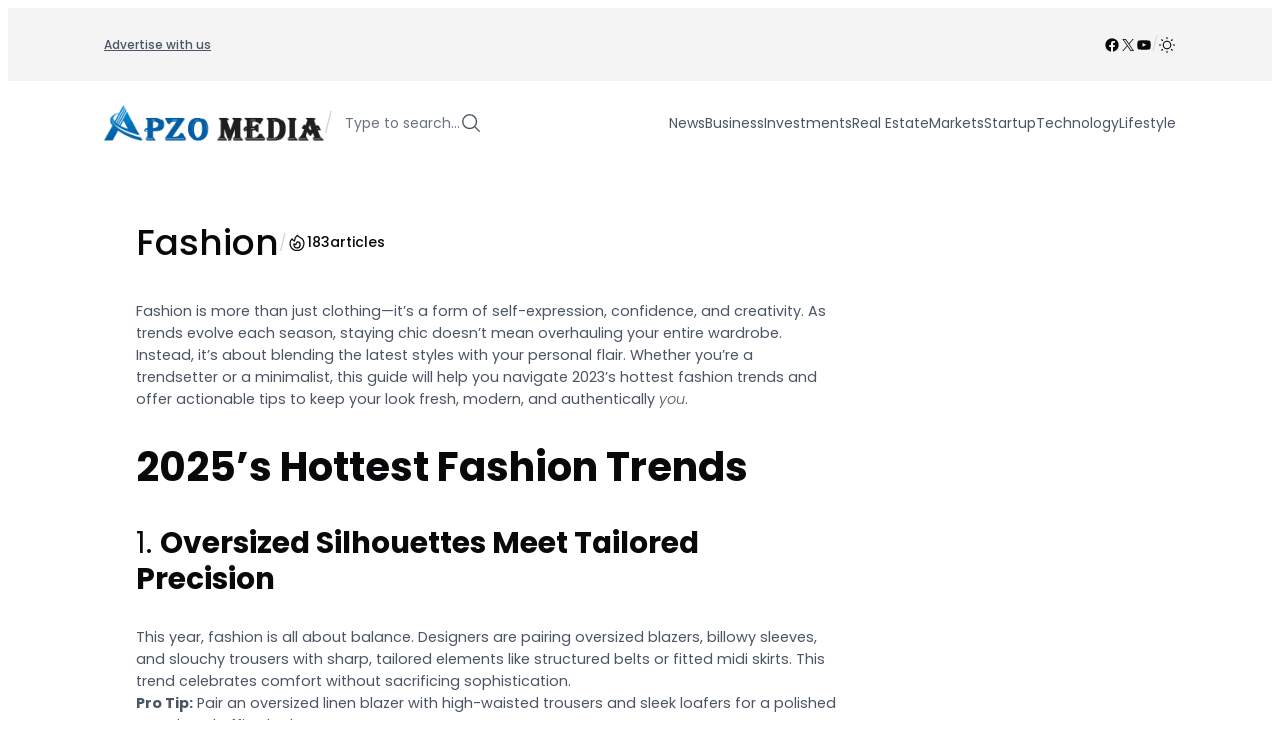

--- FILE ---
content_type: text/html; charset=UTF-8
request_url: https://www.apzomedia.com/category/fashion/
body_size: 80717
content:
<!DOCTYPE html><html lang="en-US"><head><script data-no-optimize="1">var litespeed_docref=sessionStorage.getItem("litespeed_docref");litespeed_docref&&(Object.defineProperty(document,"referrer",{get:function(){return litespeed_docref}}),sessionStorage.removeItem("litespeed_docref"));</script> <meta charset="UTF-8" /><meta name="viewport" content="width=device-width, initial-scale=1" /><meta name='robots' content='noindex, follow' /><meta name="description" content="Discover the top 2025 fashion trends and practical style tips to elevate your wardrobe. Learn how to stay chic, mix timeless pieces with new looks, and embrace your unique style effortlessly." /><meta property="og:locale" content="en_US" /><meta property="og:type" content="article" /><meta property="og:title" content="Fashion Archives" /><meta property="og:description" content="Discover the top 2025 fashion trends and practical style tips to elevate your wardrobe. Learn how to stay chic, mix timeless pieces with new looks, and embrace your unique style effortlessly." /><meta property="og:url" content="https://www.apzomedia.com/category/fashion/" /><meta property="og:site_name" content="Apzo Media" /><meta name="twitter:card" content="summary_large_image" /><meta name="twitter:site" content="@apzo_media" /> <script type="application/ld+json" class="yoast-schema-graph">{"@context":"https://schema.org","@graph":[{"@type":"CollectionPage","@id":"https://www.apzomedia.com/category/fashion/","url":"https://www.apzomedia.com/category/fashion/","name":"Fashion Trends & Style Tips: Stay Chic with the Latest Looks","isPartOf":{"@id":"https://www.apzomedia.com/#website"},"primaryImageOfPage":{"@id":"https://www.apzomedia.com/category/fashion/#primaryimage"},"image":{"@id":"https://www.apzomedia.com/category/fashion/#primaryimage"},"thumbnailUrl":"https://www.apzomedia.com/wp-content/uploads/2026/01/popular-dress-styles-for-women-e1769577678979.jpg","description":"Discover the top 2025 fashion trends and practical style tips to elevate your wardrobe. Learn how to stay chic, mix timeless pieces with new looks, and embrace your unique style effortlessly.","breadcrumb":{"@id":"https://www.apzomedia.com/category/fashion/#breadcrumb"},"inLanguage":"en-US"},{"@type":"ImageObject","inLanguage":"en-US","@id":"https://www.apzomedia.com/category/fashion/#primaryimage","url":"https://www.apzomedia.com/wp-content/uploads/2026/01/popular-dress-styles-for-women-e1769577678979.jpg","contentUrl":"https://www.apzomedia.com/wp-content/uploads/2026/01/popular-dress-styles-for-women-e1769577678979.jpg","width":800,"height":533,"caption":"popular dress styles for women"},{"@type":"BreadcrumbList","@id":"https://www.apzomedia.com/category/fashion/#breadcrumb","itemListElement":[{"@type":"ListItem","position":1,"name":"Home","item":"https://www.apzomedia.com/"},{"@type":"ListItem","position":2,"name":"Fashion"}]},{"@type":"WebSite","@id":"https://www.apzomedia.com/#website","url":"https://www.apzomedia.com/","name":"Apzo Media","description":"","publisher":{"@id":"https://www.apzomedia.com/#organization"},"potentialAction":[{"@type":"SearchAction","target":{"@type":"EntryPoint","urlTemplate":"https://www.apzomedia.com/?s={search_term_string}"},"query-input":{"@type":"PropertyValueSpecification","valueRequired":true,"valueName":"search_term_string"}}],"inLanguage":"en-US"},{"@type":"Organization","@id":"https://www.apzomedia.com/#organization","name":"Apzo Media","alternateName":"ApzoMedia","url":"https://www.apzomedia.com/","logo":{"@type":"ImageObject","inLanguage":"en-US","@id":"https://www.apzomedia.com/#/schema/logo/image/","url":"https://www.apzomedia.com/wp-content/uploads/2026/01/Screenshot-2026-01-07-111834.jpg","contentUrl":"https://www.apzomedia.com/wp-content/uploads/2026/01/Screenshot-2026-01-07-111834.jpg","width":512,"height":512,"caption":"Apzo Media"},"image":{"@id":"https://www.apzomedia.com/#/schema/logo/image/"},"sameAs":["https://www.facebook.com/apzomediaa","https://x.com/apzo_media"]}]}</script> <title>Fashion Trends &amp; Style Tips: Stay Chic with the Latest Looks</title> <script type="litespeed/javascript">if(localStorage.theme==="dark"){document.documentElement.classList.add("dark")}else{document.documentElement.classList.remove("dark")}</script><link rel='dns-prefetch' href='//www.googletagmanager.com' /><link rel="alternate" type="application/rss+xml" title="Apzo Media &raquo; Feed" href="https://www.apzomedia.com/feed/" /><style id='wp-img-auto-sizes-contain-inline-css'>img:is([sizes=auto i],[sizes^="auto," i]){contain-intrinsic-size:3000px 1500px}
/*# sourceURL=wp-img-auto-sizes-contain-inline-css */</style><link data-optimized="2" rel="stylesheet" href="https://www.apzomedia.com/wp-content/litespeed/css/d2eb0d35370ea56f32725b1f04038179.css?ver=2e21a" /><style id='wp-block-navigation-link-inline-css'>.wp-block-navigation .wp-block-navigation-item__label{overflow-wrap:break-word}.wp-block-navigation .wp-block-navigation-item__description{display:none}.link-ui-tools{outline:1px solid #f0f0f0;padding:8px}.link-ui-block-inserter{padding-top:8px}.link-ui-block-inserter__back{margin-left:8px;text-transform:uppercase}

				.is-style-arrow-link .wp-block-navigation-item__label:after {
					content: "\2197";
					padding-inline-start: 0.25rem;
					vertical-align: middle;
					text-decoration: none;
					display: inline-block;
				}
/*# sourceURL=wp-block-navigation-link-inline-css */</style><style id='block-visibility-screen-size-styles-inline-css'>/* Large screens (desktops, 992px and up) */
@media ( min-width: 992px ) {
	.block-visibility-hide-large-screen {
		display: none !important;
	}
}

/* Medium screens (tablets, between 768px and 992px) */
@media ( min-width: 768px ) and ( max-width: 991.98px ) {
	.block-visibility-hide-medium-screen {
		display: none !important;
	}
}

/* Small screens (mobile devices, less than 768px) */
@media ( max-width: 767.98px ) {
	.block-visibility-hide-small-screen {
		display: none !important;
	}
}
/*# sourceURL=block-visibility-screen-size-styles-inline-css */</style><style id='wp-block-paragraph-inline-css'>.is-small-text{font-size:.875em}.is-regular-text{font-size:1em}.is-large-text{font-size:2.25em}.is-larger-text{font-size:3em}.has-drop-cap:not(:focus):first-letter{float:left;font-size:8.4em;font-style:normal;font-weight:100;line-height:.68;margin:.05em .1em 0 0;text-transform:uppercase}body.rtl .has-drop-cap:not(:focus):first-letter{float:none;margin-left:.1em}p.has-drop-cap.has-background{overflow:hidden}:root :where(p.has-background){padding:1.25em 2.375em}:where(p.has-text-color:not(.has-link-color)) a{color:inherit}p.has-text-align-left[style*="writing-mode:vertical-lr"],p.has-text-align-right[style*="writing-mode:vertical-rl"]{rotate:180deg}
/*# sourceURL=https://www.apzomedia.com/wp-includes/blocks/paragraph/style.min.css */</style><style id='wp-block-group-inline-css'>.wp-block-group{box-sizing:border-box}:where(.wp-block-group.wp-block-group-is-layout-constrained){position:relative}
/*# sourceURL=https://www.apzomedia.com/wp-includes/blocks/group/style.min.css */</style><style id='enable-linked-groups-block-styles-inline-css'>/*!************************************************************************************************************************************************************************************************************************************************************!*\
  !*** css ./node_modules/css-loader/dist/cjs.js??ruleSet[1].rules[4].use[1]!./node_modules/postcss-loader/dist/cjs.js??ruleSet[1].rules[4].use[2]!./node_modules/sass-loader/dist/cjs.js??ruleSet[1].rules[4].use[3]!./src/enable-linked-groups/style.scss ***!
  \************************************************************************************************************************************************************************************************************************************************************/
.wp-block-group.is-linked {
  position: relative;
}
.wp-block-group.is-linked:not(.block-editor-block-list__block) > :nth-child(2) {
  margin-block-start: 0;
}
.wp-block-group.is-linked a.wp-block-group__link {
  position: absolute;
  bottom: 0;
  left: 0;
  width: 100%;
  height: 100%;
  z-index: 3;
  text-decoration: none !important;
}
.wp-block-group.is-linked .wp-block-button,
.wp-block-group.is-linked button,
.wp-block-group.is-linked a {
  position: relative;
  z-index: 4;
}

/*# sourceMappingURL=style-index.css.map*/
/*# sourceURL=https://www.apzomedia.com/wp-content/plugins/cpsingh-fse-core/build/enable-linked-groups/style-index.css */</style><style id='wp-block-site-logo-inline-css'>.wp-block-site-logo{box-sizing:border-box;line-height:0}.wp-block-site-logo a{display:inline-block;line-height:0}.wp-block-site-logo.is-default-size img{height:auto;width:120px}.wp-block-site-logo img{height:auto;max-width:100%}.wp-block-site-logo a,.wp-block-site-logo img{border-radius:inherit}.wp-block-site-logo.aligncenter{margin-left:auto;margin-right:auto;text-align:center}:root :where(.wp-block-site-logo.is-style-rounded){border-radius:9999px}
/*# sourceURL=https://www.apzomedia.com/wp-includes/blocks/site-logo/style.min.css */</style><style id='outermost-icon-block-style-inline-css'>.wp-block-outermost-icon-block{display:flex;line-height:0}.wp-block-outermost-icon-block.has-border-color{border:none}.wp-block-outermost-icon-block .has-icon-color svg,.wp-block-outermost-icon-block.has-icon-color svg{color:currentColor}.wp-block-outermost-icon-block .has-icon-color:not(.has-no-icon-fill-color) svg,.wp-block-outermost-icon-block.has-icon-color:not(.has-no-icon-fill-color) svg{fill:currentColor}.wp-block-outermost-icon-block .icon-container{box-sizing:border-box}.wp-block-outermost-icon-block a,.wp-block-outermost-icon-block svg{height:100%;transition:transform .1s ease-in-out;width:100%}.wp-block-outermost-icon-block a:hover{transform:scale(1.1)}.wp-block-outermost-icon-block svg{transform:rotate(var(--outermost--icon-block--transform-rotate,0deg)) scaleX(var(--outermost--icon-block--transform-scale-x,1)) scaleY(var(--outermost--icon-block--transform-scale-y,1))}.wp-block-outermost-icon-block .rotate-90,.wp-block-outermost-icon-block.rotate-90{--outermost--icon-block--transform-rotate:90deg}.wp-block-outermost-icon-block .rotate-180,.wp-block-outermost-icon-block.rotate-180{--outermost--icon-block--transform-rotate:180deg}.wp-block-outermost-icon-block .rotate-270,.wp-block-outermost-icon-block.rotate-270{--outermost--icon-block--transform-rotate:270deg}.wp-block-outermost-icon-block .flip-horizontal,.wp-block-outermost-icon-block.flip-horizontal{--outermost--icon-block--transform-scale-x:-1}.wp-block-outermost-icon-block .flip-vertical,.wp-block-outermost-icon-block.flip-vertical{--outermost--icon-block--transform-scale-y:-1}.wp-block-outermost-icon-block .flip-vertical.flip-horizontal,.wp-block-outermost-icon-block.flip-vertical.flip-horizontal{--outermost--icon-block--transform-scale-x:-1;--outermost--icon-block--transform-scale-y:-1}

/*# sourceURL=https://www.apzomedia.com/wp-content/plugins/icon-block/build/style.css */</style><style id='wp-block-search-inline-css'>.wp-block-search__button{margin-left:10px;word-break:normal}.wp-block-search__button.has-icon{line-height:0}.wp-block-search__button svg{height:1.25em;min-height:24px;min-width:24px;width:1.25em;fill:currentColor;vertical-align:text-bottom}:where(.wp-block-search__button){border:1px solid #ccc;padding:6px 10px}.wp-block-search__inside-wrapper{display:flex;flex:auto;flex-wrap:nowrap;max-width:100%}.wp-block-search__label{width:100%}.wp-block-search.wp-block-search__button-only .wp-block-search__button{box-sizing:border-box;display:flex;flex-shrink:0;justify-content:center;margin-left:0;max-width:100%}.wp-block-search.wp-block-search__button-only .wp-block-search__inside-wrapper{min-width:0!important;transition-property:width}.wp-block-search.wp-block-search__button-only .wp-block-search__input{flex-basis:100%;transition-duration:.3s}.wp-block-search.wp-block-search__button-only.wp-block-search__searchfield-hidden,.wp-block-search.wp-block-search__button-only.wp-block-search__searchfield-hidden .wp-block-search__inside-wrapper{overflow:hidden}.wp-block-search.wp-block-search__button-only.wp-block-search__searchfield-hidden .wp-block-search__input{border-left-width:0!important;border-right-width:0!important;flex-basis:0;flex-grow:0;margin:0;min-width:0!important;padding-left:0!important;padding-right:0!important;width:0!important}:where(.wp-block-search__input){appearance:none;border:1px solid #949494;flex-grow:1;font-family:inherit;font-size:inherit;font-style:inherit;font-weight:inherit;letter-spacing:inherit;line-height:inherit;margin-left:0;margin-right:0;min-width:3rem;padding:8px;text-decoration:unset!important;text-transform:inherit}:where(.wp-block-search__button-inside .wp-block-search__inside-wrapper){background-color:#fff;border:1px solid #949494;box-sizing:border-box;padding:4px}:where(.wp-block-search__button-inside .wp-block-search__inside-wrapper) .wp-block-search__input{border:none;border-radius:0;padding:0 4px}:where(.wp-block-search__button-inside .wp-block-search__inside-wrapper) .wp-block-search__input:focus{outline:none}:where(.wp-block-search__button-inside .wp-block-search__inside-wrapper) :where(.wp-block-search__button){padding:4px 8px}.wp-block-search.aligncenter .wp-block-search__inside-wrapper{margin:auto}.wp-block[data-align=right] .wp-block-search.wp-block-search__button-only .wp-block-search__inside-wrapper{float:right}
/*# sourceURL=https://www.apzomedia.com/wp-includes/blocks/search/style.min.css */</style><style id='wp-block-spacer-inline-css'>.wp-block-spacer{clear:both}
/*# sourceURL=https://www.apzomedia.com/wp-includes/blocks/spacer/style.min.css */</style><style id='wp-block-post-featured-image-inline-css'>.wp-block-post-featured-image{margin-left:0;margin-right:0}.wp-block-post-featured-image a{display:block;height:100%}.wp-block-post-featured-image :where(img){box-sizing:border-box;height:auto;max-width:100%;vertical-align:bottom;width:100%}.wp-block-post-featured-image.alignfull img,.wp-block-post-featured-image.alignwide img{width:100%}.wp-block-post-featured-image .wp-block-post-featured-image__overlay.has-background-dim{background-color:#000;inset:0;position:absolute}.wp-block-post-featured-image{position:relative}.wp-block-post-featured-image .wp-block-post-featured-image__overlay.has-background-gradient{background-color:initial}.wp-block-post-featured-image .wp-block-post-featured-image__overlay.has-background-dim-0{opacity:0}.wp-block-post-featured-image .wp-block-post-featured-image__overlay.has-background-dim-10{opacity:.1}.wp-block-post-featured-image .wp-block-post-featured-image__overlay.has-background-dim-20{opacity:.2}.wp-block-post-featured-image .wp-block-post-featured-image__overlay.has-background-dim-30{opacity:.3}.wp-block-post-featured-image .wp-block-post-featured-image__overlay.has-background-dim-40{opacity:.4}.wp-block-post-featured-image .wp-block-post-featured-image__overlay.has-background-dim-50{opacity:.5}.wp-block-post-featured-image .wp-block-post-featured-image__overlay.has-background-dim-60{opacity:.6}.wp-block-post-featured-image .wp-block-post-featured-image__overlay.has-background-dim-70{opacity:.7}.wp-block-post-featured-image .wp-block-post-featured-image__overlay.has-background-dim-80{opacity:.8}.wp-block-post-featured-image .wp-block-post-featured-image__overlay.has-background-dim-90{opacity:.9}.wp-block-post-featured-image .wp-block-post-featured-image__overlay.has-background-dim-100{opacity:1}.wp-block-post-featured-image:where(.alignleft,.alignright){width:100%}
/*# sourceURL=https://www.apzomedia.com/wp-includes/blocks/post-featured-image/style.min.css */</style><style id='wp-block-post-date-inline-css'>.wp-block-post-date{box-sizing:border-box}
/*# sourceURL=https://www.apzomedia.com/wp-includes/blocks/post-date/style.min.css */</style><style id='wp-block-post-terms-inline-css'>.wp-block-post-terms{box-sizing:border-box}.wp-block-post-terms .wp-block-post-terms__separator{white-space:pre-wrap}

				.wp-block-post-terms.is-style-pill a,
				.wp-block-post-terms.is-style-pill span:not([class], [data-rich-text-placeholder]) {
					display: inline-block;
					background-color: var(--wp--preset--color--shadcn-accent);
					padding: 0.25rem 0.625rem;
					border-radius: 99px;
					font-weight: 500;
				}
				.wp-block-post-terms.is-style-pill {
					display: inline-flex;
					flex-wrap: wrap;
					row-gap: 0.5rem;
					column-gap: 0.125rem;
				}
				.wp-block-post-terms.is-style-pill a:hover {
					background-color: var(--wp--preset--color--shadcn-accent-lighter);
					text-decoration: none;
				}

				.wp-block-post-terms.is-style-rounded a,
				.wp-block-post-terms.is-style-rounded span:not([class], [data-rich-text-placeholder]) {
					display: inline-block;
					background-color: var(--wp--preset--color--shadcn-accent);
					padding: 0.25rem 0.625rem;
					border-radius: 8px;
					font-weight: 500;
				}
				.wp-block-post-terms.is-style-rounded {
					display: inline-flex;
					flex-wrap: wrap;
					row-gap: 0.5rem;
					column-gap: 0.125rem;
				}
				.wp-block-post-terms.is-style-rounded a:hover {
					background-color: var(--wp--preset--color--shadcn-accent-lighter);
					text-decoration: none;
				}
.wp-block-post-terms.is-style-underline a{text-decoration: underline;}
/*# sourceURL=wp-block-post-terms-inline-css */</style><style id='wp-block-post-title-inline-css'>.wp-block-post-title{box-sizing:border-box;word-break:break-word}.wp-block-post-title :where(a){display:inline-block;font-family:inherit;font-size:inherit;font-style:inherit;font-weight:inherit;letter-spacing:inherit;line-height:inherit;text-decoration:inherit}
/*# sourceURL=https://www.apzomedia.com/wp-includes/blocks/post-title/style.min.css */</style><style id='wp-block-post-excerpt-inline-css'>:where(.wp-block-post-excerpt){box-sizing:border-box;margin-bottom:var(--wp--style--block-gap);margin-top:var(--wp--style--block-gap)}.wp-block-post-excerpt__excerpt{margin-bottom:0;margin-top:0}.wp-block-post-excerpt__more-text{margin-bottom:0;margin-top:var(--wp--style--block-gap)}.wp-block-post-excerpt__more-link{display:inline-block}
/*# sourceURL=https://www.apzomedia.com/wp-includes/blocks/post-excerpt/style.min.css */</style><style id='wp-block-post-template-inline-css'>.wp-block-post-template{box-sizing:border-box;list-style:none;margin-bottom:0;margin-top:0;max-width:100%;padding:0}.wp-block-post-template.is-flex-container{display:flex;flex-direction:row;flex-wrap:wrap;gap:1.25em}.wp-block-post-template.is-flex-container>li{margin:0;width:100%}@media (min-width:600px){.wp-block-post-template.is-flex-container.is-flex-container.columns-2>li{width:calc(50% - .625em)}.wp-block-post-template.is-flex-container.is-flex-container.columns-3>li{width:calc(33.33333% - .83333em)}.wp-block-post-template.is-flex-container.is-flex-container.columns-4>li{width:calc(25% - .9375em)}.wp-block-post-template.is-flex-container.is-flex-container.columns-5>li{width:calc(20% - 1em)}.wp-block-post-template.is-flex-container.is-flex-container.columns-6>li{width:calc(16.66667% - 1.04167em)}}@media (max-width:600px){.wp-block-post-template-is-layout-grid.wp-block-post-template-is-layout-grid.wp-block-post-template-is-layout-grid.wp-block-post-template-is-layout-grid{grid-template-columns:1fr}}.wp-block-post-template-is-layout-constrained>li>.alignright,.wp-block-post-template-is-layout-flow>li>.alignright{float:right;margin-inline-end:0;margin-inline-start:2em}.wp-block-post-template-is-layout-constrained>li>.alignleft,.wp-block-post-template-is-layout-flow>li>.alignleft{float:left;margin-inline-end:2em;margin-inline-start:0}.wp-block-post-template-is-layout-constrained>li>.aligncenter,.wp-block-post-template-is-layout-flow>li>.aligncenter{margin-inline-end:auto;margin-inline-start:auto}
/*# sourceURL=https://www.apzomedia.com/wp-includes/blocks/post-template/style.min.css */</style><style id='ncmfse-enable-snapping-templates-block-styles-inline-css'>/*!*****************************************************************************************************************************************************************************************************************************************************************!*\
  !*** css ./node_modules/css-loader/dist/cjs.js??ruleSet[1].rules[4].use[1]!./node_modules/postcss-loader/dist/cjs.js??ruleSet[1].rules[4].use[2]!./node_modules/sass-loader/dist/cjs.js??ruleSet[1].rules[4].use[3]!./src/enable-snapping-templates/style.scss ***!
  \*****************************************************************************************************************************************************************************************************************************************************************/
.wp-block-ncmfse-term-template.is-h-scroll-snapping,
.wp-block-post-template.is-h-scroll-snapping {
  display: flex !important;
  flex-wrap: nowrap !important;
  justify-content: flex-start;
  vertical-align: top;
  position: relative;
  overflow-x: auto;
  overflow-y: hidden;
  scroll-snap-type: x mandatory;
  padding-top: 2px;
  padding-bottom: 2px;
}
.wp-block-ncmfse-term-template.is-h-scroll-snapping > *,
.wp-block-post-template.is-h-scroll-snapping > * {
  scroll-snap-align: start;
  flex-shrink: 0;
  width: var(--child-width);
  max-width: 100%;
}
@media (max-width: 600px) {
  .wp-block-ncmfse-term-template.is-h-scroll-snapping > *,
  .wp-block-post-template.is-h-scroll-snapping > * {
    width: 90%;
  }
}
.wp-block-ncmfse-term-template.is-h-scroll-snapping:not(.block-editor-block-list__block) > :nth-child(2),
.wp-block-post-template.is-h-scroll-snapping:not(.block-editor-block-list__block) > :nth-child(2) {
  margin-block-start: 0;
}

/*# sourceMappingURL=style-index.css.map*/
/*# sourceURL=https://www.apzomedia.com/wp-content/plugins/cpsingh-fse-core/build/enable-snapping-templates/style-index.css */</style><style id='cloudcatch-light-modal-block-style-inline-css'>.wp-block-cloudcatch-light-modal-block{background-color:var(--wp--preset--color--white);box-shadow:1px 1px 12px rgba(0,0,0,.1);box-sizing:border-box;display:flex;flex-direction:column;max-height:calc(100svh - 64px);max-width:600px;overflow:hidden;overflow-wrap:break-word;padding:var(--wp--style--modal--padding,32px);position:relative;width:calc(100% - var(--wp--style--root--padding-left, 32px) - var(--wp--style--root--padding-right, 32px))}.admin-bar .wp-block-cloudcatch-light-modal-block{max-height:calc(100svh - 96px);transform:translateY(16px)}@media(max-width:782px){.admin-bar .wp-block-cloudcatch-light-modal-block{max-height:calc(100svh - 110px);transform:translateY(23px)}}.wp-block-cloudcatch-light-modal-block__wrapper{background-color:rgba(0,0,0,.1);display:none}.wp-block-cloudcatch-light-modal-block__wrapper.is-open{align-items:center;display:inline-flex;height:100%;justify-content:center;left:0;margin:0;max-width:none!important;position:fixed;top:0;width:100%;z-index:10000}.wp-block-cloudcatch-light-modal-block__content{height:inherit;overflow:auto;overscroll-behavior:contain}.wp-block-cloudcatch-light-modal-block__close{-webkit-appearance:none;-moz-appearance:none;appearance:none;background-color:hsla(0,0%,100%,.125);border:none;border-radius:50%;box-shadow:none;cursor:pointer;line-height:0;margin:0;padding:.75rem;position:absolute;right:8px;top:8px;transition:background-color .2s ease-in-out;z-index:10001}.wp-block-cloudcatch-light-modal-block__close:focus,.wp-block-cloudcatch-light-modal-block__close:hover{background-color:hsla(0,0%,100%,.2)}

/*# sourceURL=https://www.apzomedia.com/wp-content/plugins/light-modal-block/build/style-index.css */</style><style id='wp-block-query-title-inline-css'>.wp-block-query-title{box-sizing:border-box}
/*# sourceURL=https://www.apzomedia.com/wp-includes/blocks/query-title/style.min.css */</style><style id='ncmfse-term-count-style-inline-css'>/*!********************************************************************************************************************************************************************************************************************************************************!*\
  !*** css ./node_modules/css-loader/dist/cjs.js??ruleSet[1].rules[4].use[1]!./node_modules/postcss-loader/dist/cjs.js??ruleSet[1].rules[4].use[2]!./node_modules/sass-loader/dist/cjs.js??ruleSet[1].rules[4].use[3]!./src/term-count-block/style.scss ***!
  \********************************************************************************************************************************************************************************************************************************************************/
:where(.wp-block-ncmfse-term-count) {
  box-sizing: border-box;
  margin-top: var(--wp--style--block-gap);
  margin-bottom: var(--wp--style--block-gap);
}

.wp-block-ncmfse-term-count__count {
  margin-top: 0;
  margin-bottom: 0;
}

/*# sourceMappingURL=style-index.css.map*/
/*# sourceURL=https://www.apzomedia.com/wp-content/plugins/cpsingh-fse-core/build/term-count-block/style-index.css */</style><style id='wp-block-term-description-inline-css'>:where(.wp-block-term-description){box-sizing:border-box;margin-bottom:var(--wp--style--block-gap);margin-top:var(--wp--style--block-gap)}.wp-block-term-description p{margin-bottom:0;margin-top:0}
/*# sourceURL=https://www.apzomedia.com/wp-includes/blocks/term-description/style.min.css */</style><style id='ncmfse-dropdown-menu-trigger-style-inline-css'>/*!*******************************************************************************************************************************************************************************************************************************************************************!*\
  !*** css ./node_modules/css-loader/dist/cjs.js??ruleSet[1].rules[4].use[1]!./node_modules/postcss-loader/dist/cjs.js??ruleSet[1].rules[4].use[2]!./node_modules/sass-loader/dist/cjs.js??ruleSet[1].rules[4].use[3]!./src/dropdown-menu-trigger-block/style.scss ***!
  \*******************************************************************************************************************************************************************************************************************************************************************/
.wp-block-ncmfse-dropdown-menu-trigger {
  background-color: initial;
  border: none;
  color: currentColor;
  font-family: inherit;
  font-size: inherit;
  font-style: inherit;
  font-weight: inherit;
  letter-spacing: inherit;
  line-height: inherit;
  text-align: left;
  text-transform: inherit;
  padding-inline: 0;
  cursor: pointer;
  display: flex;
}
.wp-block-ncmfse-dropdown-menu-trigger:focus {
  outline: none;
}

/*# sourceMappingURL=style-index.css.map*/
/*# sourceURL=https://www.apzomedia.com/wp-content/plugins/cpsingh-fse-core/build/dropdown-menu-trigger-block/style-index.css */</style><style id='wp-block-separator-inline-css'>@charset "UTF-8";.wp-block-separator{border:none;border-top:2px solid}:root :where(.wp-block-separator.is-style-dots){height:auto;line-height:1;text-align:center}:root :where(.wp-block-separator.is-style-dots):before{color:currentColor;content:"···";font-family:serif;font-size:1.5em;letter-spacing:2em;padding-left:2em}.wp-block-separator.is-style-dots{background:none!important;border:none!important}
/*# sourceURL=https://www.apzomedia.com/wp-includes/blocks/separator/style.min.css */</style><style id='ncmfse-dropdown-menu-item-style-inline-css'>/*!****************************************************************************************************************************************************************************************************************************************************************!*\
  !*** css ./node_modules/css-loader/dist/cjs.js??ruleSet[1].rules[4].use[1]!./node_modules/postcss-loader/dist/cjs.js??ruleSet[1].rules[4].use[2]!./node_modules/sass-loader/dist/cjs.js??ruleSet[1].rules[4].use[3]!./src/dropdown-menu-item-block/style.scss ***!
  \****************************************************************************************************************************************************************************************************************************************************************/
.wp-block-ncmfse-dropdown-menu-item {
  display: flex;
  border-radius: 6px;
  text-decoration: none;
  transition: background-color 0.1s linear, color 0.1s linear;
  padding: var(--wp--preset--spacing--2);
  font-size: var(--wp--preset--font-size--sm);
  text-transform: capitalize;
}
.wp-block-ncmfse-dropdown-menu-item * {
  margin-block-end: 0;
  margin-block-start: 0;
}
.wp-block-ncmfse-dropdown-menu-item:hover {
  background-color: var(--wp--preset--color--shadcn-accent);
}
.wp-block-ncmfse-dropdown-menu-item.is-style-none-hover {
  border-radius: initial;
}
.wp-block-ncmfse-dropdown-menu-item.is-style-none-hover:hover {
  background-color: initial;
}
.wp-block-ncmfse-dropdown-menu-item.is-active {
  background-color: var(--wp--preset--color--shadcn-accent);
  color: var(--wp--preset--color--shadcn-accent-text);
}
.wp-block-ncmfse-dropdown-menu-item a {
  text-decoration: none;
}

/*# sourceMappingURL=style-index.css.map*/
/*# sourceURL=https://www.apzomedia.com/wp-content/plugins/cpsingh-fse-core/build/dropdown-menu-item-block/style-index.css */</style><style id='ncmfse-dropdown-menu-content-style-inline-css'>/*!*******************************************************************************************************************************************************************************************************************************************************************!*\
  !*** css ./node_modules/css-loader/dist/cjs.js??ruleSet[1].rules[4].use[1]!./node_modules/postcss-loader/dist/cjs.js??ruleSet[1].rules[4].use[2]!./node_modules/sass-loader/dist/cjs.js??ruleSet[1].rules[4].use[3]!./src/dropdown-menu-content-block/style.scss ***!
  \*******************************************************************************************************************************************************************************************************************************************************************/
.wp-block-ncmfse-dropdown-menu-content {
  height: 0;
  opacity: 0;
  overflow: hidden;
  position: absolute;
  top: 100%;
  transition: opacity 0.1s linear;
  visibility: hidden;
  width: 0;
  z-index: 12;
  background-color: var(--wp--preset--color--base-2);
  border: 1px solid var(--wp--preset--color--shadcn-border);
  border-radius: 12px;
  padding: var(--wp--preset--spacing--2);
  margin-top: var(--wp--preset--spacing--2);
}
.wp-block-ncmfse-dropdown-menu-content:focus-visible, .wp-block-ncmfse-dropdown-menu-content:focus {
  outline: none;
}
.wp-block-ncmfse-dropdown-menu-content.alignleft {
  left: 0;
}
.wp-block-ncmfse-dropdown-menu-content.alignright {
  right: 0;
}
.wp-block-ncmfse-dropdown-menu-content.aligncenter {
  left: 50%;
  transform: translateX(-50%);
}
.wp-block-ncmfse-dropdown-menu-content.is-style-anchor-top {
  top: auto;
  bottom: 100%;
  margin-top: 0;
  margin-bottom: var(--wp--preset--spacing--2);
}
.wp-block-ncmfse-dropdown-menu-content .wp-block-outermost-social-sharing.is-style-logos-only .outermost-social-sharing-link {
  padding: var(--wp--preset--spacing--2);
  border-radius: 6px;
}
.wp-block-ncmfse-dropdown-menu-content .wp-block-outermost-social-sharing.is-style-logos-only .outermost-social-sharing-link:hover {
  background-color: var(--wp--preset--color--shadcn-accent);
  transform: initial;
}

/*# sourceMappingURL=style-index.css.map*/
/*# sourceURL=https://www.apzomedia.com/wp-content/plugins/cpsingh-fse-core/build/dropdown-menu-content-block/style-index.css */</style><style id='ncmfse-dropdown-menu-style-inline-css'>/*!***********************************************************************************************************************************************************************************************************************************************************!*\
  !*** css ./node_modules/css-loader/dist/cjs.js??ruleSet[1].rules[4].use[1]!./node_modules/postcss-loader/dist/cjs.js??ruleSet[1].rules[4].use[2]!./node_modules/sass-loader/dist/cjs.js??ruleSet[1].rules[4].use[3]!./src/dropdown-menu-block/style.scss ***!
  \***********************************************************************************************************************************************************************************************************************************************************/
.wp-block-ncmfse-dropdown-menu {
  position: relative;
  display: flex;
}
.wp-block-ncmfse-dropdown-menu:focus {
  outline: none;
}
.wp-block-ncmfse-dropdown-menu.is-selected .wp-block-ncmfse-dropdown-menu-content {
  height: auto;
  opacity: 1;
  overflow: visible;
  visibility: visible;
  width: auto;
}
.wp-block-ncmfse-dropdown-menu hr {
  width: 100%;
  color: var(--wp--preset--color--shadcn-border);
  margin-left: 0.25rem;
  margin-right: 0.25rem;
}

/*# sourceMappingURL=style-index.css.map*/
/*# sourceURL=https://www.apzomedia.com/wp-content/plugins/cpsingh-fse-core/build/dropdown-menu-block/style-index.css */</style><style id='wp-block-avatar-inline-css'>.wp-block-avatar{line-height:0}.wp-block-avatar,.wp-block-avatar img{box-sizing:border-box}.wp-block-avatar.aligncenter{text-align:center}
/*# sourceURL=https://www.apzomedia.com/wp-includes/blocks/avatar/style.min.css */</style><style id='wp-block-post-author-name-inline-css'>.wp-block-post-author-name{box-sizing:border-box}
/*# sourceURL=https://www.apzomedia.com/wp-includes/blocks/post-author-name/style.min.css */</style><style id='ncmfse-like-button-btn-style-inline-css'>/*!*********************************************************************************************************************************************************************************************************************************************************!*\
  !*** css ./node_modules/css-loader/dist/cjs.js??ruleSet[1].rules[4].use[1]!./node_modules/postcss-loader/dist/cjs.js??ruleSet[1].rules[4].use[2]!./node_modules/sass-loader/dist/cjs.js??ruleSet[1].rules[4].use[3]!./src/like-button-block/style.scss ***!
  \*********************************************************************************************************************************************************************************************************************************************************/


/*# sourceURL=https://www.apzomedia.com/wp-content/plugins/cpsingh-fse-core/build/like-button-block/style-index.css */</style><style id='ncmfse-comment-count-btn-style-inline-css'>/*!******************************************************************************************************************************************************************************************************************************************************************!*\
  !*** css ./node_modules/css-loader/dist/cjs.js??ruleSet[1].rules[4].use[1]!./node_modules/postcss-loader/dist/cjs.js??ruleSet[1].rules[4].use[2]!./node_modules/sass-loader/dist/cjs.js??ruleSet[1].rules[4].use[3]!./src/comment-count-button-block/style.scss ***!
  \******************************************************************************************************************************************************************************************************************************************************************/


/*# sourceURL=https://www.apzomedia.com/wp-content/plugins/cpsingh-fse-core/build/comment-count-button-block/style-index.css */</style><style id='ncmfse-reading-time-style-inline-css'>/*!**********************************************************************************************************************************************************************************************************************************************************!*\
  !*** css ./node_modules/css-loader/dist/cjs.js??ruleSet[1].rules[4].use[1]!./node_modules/postcss-loader/dist/cjs.js??ruleSet[1].rules[4].use[2]!./node_modules/sass-loader/dist/cjs.js??ruleSet[1].rules[4].use[3]!./src/reading-time-block/style.scss ***!
  \**********************************************************************************************************************************************************************************************************************************************************/
.wp-block-ncmfse-reading-time {
  font-size: var(--wp--preset--font-size--xs);
}

.reading-time {
  display: inline-block;
}
@media screen and (max-width: 600px) {
  .reading-time {
    display: none;
  }
}

.reading-time-mobile {
  display: none;
}
@media screen and (max-width: 600px) {
  .reading-time-mobile {
    display: inline-block;
  }
}

/*# sourceMappingURL=style-index.css.map*/
/*# sourceURL=https://www.apzomedia.com/wp-content/plugins/cpsingh-fse-core/build/reading-time-block/style-index.css */</style><style id='ncmfse-save-button-btn-style-inline-css'>/*!*********************************************************************************************************************************************************************************************************************************************************!*\
  !*** css ./node_modules/css-loader/dist/cjs.js??ruleSet[1].rules[4].use[1]!./node_modules/postcss-loader/dist/cjs.js??ruleSet[1].rules[4].use[2]!./node_modules/sass-loader/dist/cjs.js??ruleSet[1].rules[4].use[3]!./src/save-button-block/style.scss ***!
  \*********************************************************************************************************************************************************************************************************************************************************/


/*# sourceURL=https://www.apzomedia.com/wp-content/plugins/cpsingh-fse-core/build/save-button-block/style-index.css */</style><style id='wp-block-query-pagination-inline-css'>.wp-block-query-pagination.is-content-justification-space-between>.wp-block-query-pagination-next:last-of-type{margin-inline-start:auto}.wp-block-query-pagination.is-content-justification-space-between>.wp-block-query-pagination-previous:first-child{margin-inline-end:auto}.wp-block-query-pagination .wp-block-query-pagination-previous-arrow{display:inline-block;margin-right:1ch}.wp-block-query-pagination .wp-block-query-pagination-previous-arrow:not(.is-arrow-chevron){transform:scaleX(1)}.wp-block-query-pagination .wp-block-query-pagination-next-arrow{display:inline-block;margin-left:1ch}.wp-block-query-pagination .wp-block-query-pagination-next-arrow:not(.is-arrow-chevron){transform:scaleX(1)}.wp-block-query-pagination.aligncenter{justify-content:center}
/*# sourceURL=https://www.apzomedia.com/wp-includes/blocks/query-pagination/style.min.css */</style><style id='wp-block-heading-inline-css'>h1:where(.wp-block-heading).has-background,h2:where(.wp-block-heading).has-background,h3:where(.wp-block-heading).has-background,h4:where(.wp-block-heading).has-background,h5:where(.wp-block-heading).has-background,h6:where(.wp-block-heading).has-background{padding:1.25em 2.375em}h1.has-text-align-left[style*=writing-mode]:where([style*=vertical-lr]),h1.has-text-align-right[style*=writing-mode]:where([style*=vertical-rl]),h2.has-text-align-left[style*=writing-mode]:where([style*=vertical-lr]),h2.has-text-align-right[style*=writing-mode]:where([style*=vertical-rl]),h3.has-text-align-left[style*=writing-mode]:where([style*=vertical-lr]),h3.has-text-align-right[style*=writing-mode]:where([style*=vertical-rl]),h4.has-text-align-left[style*=writing-mode]:where([style*=vertical-lr]),h4.has-text-align-right[style*=writing-mode]:where([style*=vertical-rl]),h5.has-text-align-left[style*=writing-mode]:where([style*=vertical-lr]),h5.has-text-align-right[style*=writing-mode]:where([style*=vertical-rl]),h6.has-text-align-left[style*=writing-mode]:where([style*=vertical-lr]),h6.has-text-align-right[style*=writing-mode]:where([style*=vertical-rl]){rotate:180deg}

				.is-style-asterisk:before {
					content: '';
					width: 1.5rem;
					height: 3rem;
					background: var(--wp--preset--color--contrast-2, currentColor);
					clip-path: path('M11.93.684v8.039l5.633-5.633 1.216 1.23-5.66 5.66h8.04v1.737H13.2l5.701 5.701-1.23 1.23-5.742-5.742V21h-1.737v-8.094l-5.77 5.77-1.23-1.217 5.743-5.742H.842V9.98h8.162l-5.701-5.7 1.23-1.231 5.66 5.66V.684h1.737Z');
					display: block;
				}

				/* Hide the asterisk if the heading has no content, to avoid using empty headings to display the asterisk only, which is an A11Y issue */
				.is-style-asterisk:empty:before {
					content: none;
				}

				.is-style-asterisk:-moz-only-whitespace:before {
					content: none;
				}

				.is-style-asterisk.has-text-align-center:before {
					margin: 0 auto;
				}

				.is-style-asterisk.has-text-align-right:before {
					margin-left: auto;
				}

				.rtl .is-style-asterisk.has-text-align-left:before {
					margin-right: auto;
				}
/*# sourceURL=wp-block-heading-inline-css */</style><style id='wp-block-columns-inline-css'>.wp-block-columns{box-sizing:border-box;display:flex;flex-wrap:wrap!important}@media (min-width:782px){.wp-block-columns{flex-wrap:nowrap!important}}.wp-block-columns{align-items:normal!important}.wp-block-columns.are-vertically-aligned-top{align-items:flex-start}.wp-block-columns.are-vertically-aligned-center{align-items:center}.wp-block-columns.are-vertically-aligned-bottom{align-items:flex-end}@media (max-width:781px){.wp-block-columns:not(.is-not-stacked-on-mobile)>.wp-block-column{flex-basis:100%!important}}@media (min-width:782px){.wp-block-columns:not(.is-not-stacked-on-mobile)>.wp-block-column{flex-basis:0;flex-grow:1}.wp-block-columns:not(.is-not-stacked-on-mobile)>.wp-block-column[style*=flex-basis]{flex-grow:0}}.wp-block-columns.is-not-stacked-on-mobile{flex-wrap:nowrap!important}.wp-block-columns.is-not-stacked-on-mobile>.wp-block-column{flex-basis:0;flex-grow:1}.wp-block-columns.is-not-stacked-on-mobile>.wp-block-column[style*=flex-basis]{flex-grow:0}:where(.wp-block-columns){margin-bottom:1.75em}:where(.wp-block-columns.has-background){padding:1.25em 2.375em}.wp-block-column{flex-grow:1;min-width:0;overflow-wrap:break-word;word-break:break-word}.wp-block-column.is-vertically-aligned-top{align-self:flex-start}.wp-block-column.is-vertically-aligned-center{align-self:center}.wp-block-column.is-vertically-aligned-bottom{align-self:flex-end}.wp-block-column.is-vertically-aligned-stretch{align-self:stretch}.wp-block-column.is-vertically-aligned-bottom,.wp-block-column.is-vertically-aligned-center,.wp-block-column.is-vertically-aligned-top{width:100%}
/*# sourceURL=https://www.apzomedia.com/wp-includes/blocks/columns/style.min.css */</style><style id='ncmfse-term-name-style-inline-css'>/*!*******************************************************************************************************************************************************************************************************************************************************!*\
  !*** css ./node_modules/css-loader/dist/cjs.js??ruleSet[1].rules[4].use[1]!./node_modules/postcss-loader/dist/cjs.js??ruleSet[1].rules[4].use[2]!./node_modules/sass-loader/dist/cjs.js??ruleSet[1].rules[4].use[3]!./src/term-name-block/style.scss ***!
  \*******************************************************************************************************************************************************************************************************************************************************/
.wp-block-ncmfse-term-name {
  word-break: break-word;
  box-sizing: border-box;
}
.wp-block-ncmfse-term-name a {
  display: inline-block;
}

/*# sourceMappingURL=style-index.css.map*/
/*# sourceURL=https://www.apzomedia.com/wp-content/plugins/cpsingh-fse-core/build/term-name-block/style-index.css */</style><style id='ncmfse-term-featured-img-style-inline-css'>/*!*****************************************************************************************************************************************************************************************************************************************************************!*\
  !*** css ./node_modules/css-loader/dist/cjs.js??ruleSet[1].rules[4].use[1]!./node_modules/postcss-loader/dist/cjs.js??ruleSet[1].rules[4].use[2]!./node_modules/sass-loader/dist/cjs.js??ruleSet[1].rules[4].use[3]!./src/term-featured-image-block/style.scss ***!
  \*****************************************************************************************************************************************************************************************************************************************************************/
.wp-block-ncmfse-term-featured-img {
  margin-left: 0;
  margin-right: 0;
}
.wp-block-ncmfse-term-featured-img a {
  display: block;
  height: 100%;
}
.wp-block-ncmfse-term-featured-img a:focus {
  outline: none;
}
.wp-block-ncmfse-term-featured-img :where(img) {
  max-width: 100%;
  width: 100%;
  height: auto;
  vertical-align: bottom;
  box-sizing: border-box;
}
.wp-block-ncmfse-term-featured-img.alignwide img, .wp-block-ncmfse-term-featured-img.alignfull img {
  width: 100%;
}
.wp-block-ncmfse-term-featured-img .wp-block-ncmfse-term-featured-img__overlay.has-background-dim {
  position: absolute;
  inset: 0;
  background-color: #000;
}
.wp-block-ncmfse-term-featured-img {
  position: relative;
}

.wp-block-ncmfse-term-featured-img .wp-block-ncmfse-term-featured-img__overlay.has-background-gradient {
  background-color: transparent;
}
.wp-block-ncmfse-term-featured-img .wp-block-ncmfse-term-featured-img__overlay.has-background-dim-0 {
  opacity: 0;
}
.wp-block-ncmfse-term-featured-img .wp-block-ncmfse-term-featured-img__overlay.has-background-dim-10 {
  opacity: 0.1;
}
.wp-block-ncmfse-term-featured-img .wp-block-ncmfse-term-featured-img__overlay.has-background-dim-20 {
  opacity: 0.2;
}
.wp-block-ncmfse-term-featured-img .wp-block-ncmfse-term-featured-img__overlay.has-background-dim-30 {
  opacity: 0.3;
}
.wp-block-ncmfse-term-featured-img .wp-block-ncmfse-term-featured-img__overlay.has-background-dim-40 {
  opacity: 0.4;
}
.wp-block-ncmfse-term-featured-img .wp-block-ncmfse-term-featured-img__overlay.has-background-dim-50 {
  opacity: 0.5;
}
.wp-block-ncmfse-term-featured-img .wp-block-ncmfse-term-featured-img__overlay.has-background-dim-60 {
  opacity: 0.6;
}
.wp-block-ncmfse-term-featured-img .wp-block-ncmfse-term-featured-img__overlay.has-background-dim-70 {
  opacity: 0.7;
}
.wp-block-ncmfse-term-featured-img .wp-block-ncmfse-term-featured-img__overlay.has-background-dim-80 {
  opacity: 0.8;
}
.wp-block-ncmfse-term-featured-img .wp-block-ncmfse-term-featured-img__overlay.has-background-dim-90 {
  opacity: 0.9;
}
.wp-block-ncmfse-term-featured-img .wp-block-ncmfse-term-featured-img__overlay.has-background-dim-100 {
  opacity: 1;
}
.wp-block-ncmfse-term-featured-img:where(.alignleft, .alignright) {
  width: 100%;
}

/*# sourceMappingURL=style-index.css.map*/
/*# sourceURL=https://www.apzomedia.com/wp-content/plugins/cpsingh-fse-core/build/term-featured-image-block/style-index.css */</style><style id='ncmfse-term-template-style-inline-css'>/*!***********************************************************************************************************************************************************************************************************************************************************!*\
  !*** css ./node_modules/css-loader/dist/cjs.js??ruleSet[1].rules[4].use[1]!./node_modules/postcss-loader/dist/cjs.js??ruleSet[1].rules[4].use[2]!./node_modules/sass-loader/dist/cjs.js??ruleSet[1].rules[4].use[3]!./src/term-template-block/style.scss ***!
  \***********************************************************************************************************************************************************************************************************************************************************/
.wp-block-ncmfse-term-template {
  margin-top: 0;
  margin-bottom: 0;
  max-width: 100%;
  list-style: none;
  padding: 0;
}
.wp-block-ncmfse-term-template.is-flex-container {
  flex-direction: row;
  display: flex;
  flex-wrap: wrap;
  gap: 1.25em;
}
.wp-block-ncmfse-term-template.is-flex-container > li {
  margin: 0;
  width: 100%;
}
@media (min-width: 600px) {
  .wp-block-ncmfse-term-template.is-flex-container.is-flex-container.columns-2 > li {
    width: calc(100% / 2 - 1.25em + 1.25em / 2);
  }
  .wp-block-ncmfse-term-template.is-flex-container.is-flex-container.columns-3 > li {
    width: calc(100% / 3 - 1.25em + 1.25em / 3);
  }
  .wp-block-ncmfse-term-template.is-flex-container.is-flex-container.columns-4 > li {
    width: calc(100% / 4 - 1.25em + 1.25em / 4);
  }
  .wp-block-ncmfse-term-template.is-flex-container.is-flex-container.columns-5 > li {
    width: calc(100% / 5 - 1.25em + 1.25em / 5);
  }
  .wp-block-ncmfse-term-template.is-flex-container.is-flex-container.columns-6 > li {
    width: calc(100% / 6 - 1.25em + 1.25em / 6);
  }
}

@media (max-width: 600px) {
  .wp-block-ncmfse-term-template-is-layout-grid.wp-block-ncmfse-term-template-is-layout-grid.wp-block-ncmfse-term-template-is-layout-grid.wp-block-ncmfse-term-template-is-layout-grid {
    grid-template-columns: 1fr;
  }
}
.wp-block-ncmfse-term-template-is-layout-constrained > li > .alignright,
.wp-block-ncmfse-term-template-is-layout-flow > li > .alignright {
  float: right;
  margin-inline-start: 2em;
  margin-inline-end: 0;
}

.wp-block-ncmfse-term-template-is-layout-constrained > li > .alignleft,
.wp-block-ncmfse-term-template-is-layout-flow > li > .alignleft {
  float: left;
  margin-inline-start: 0;
  margin-inline-end: 2em;
}

.wp-block-ncmfse-term-template-is-layout-constrained > li > .aligncenter,
.wp-block-ncmfse-term-template-is-layout-flow > li > .aligncenter {
  margin-inline-start: auto;
  margin-inline-end: auto;
}

/*# sourceMappingURL=style-index.css.map*/
/*# sourceURL=https://www.apzomedia.com/wp-content/plugins/cpsingh-fse-core/build/term-template-block/style-index.css */</style><style id='ncmfse-term-query-loop-style-inline-css'>/*!*************************************************************************************************************************************************************************************************************************************************************!*\
  !*** css ./node_modules/css-loader/dist/cjs.js??ruleSet[1].rules[4].use[1]!./node_modules/postcss-loader/dist/cjs.js??ruleSet[1].rules[4].use[2]!./node_modules/sass-loader/dist/cjs.js??ruleSet[1].rules[4].use[3]!./src/term-query-loop-block/style.scss ***!
  \*************************************************************************************************************************************************************************************************************************************************************/
.wp-block-ncmfse-term-query-loop {
  position: relative;
}

/*# sourceMappingURL=style-index.css.map*/
/*# sourceURL=https://www.apzomedia.com/wp-content/plugins/cpsingh-fse-core/build/term-query-loop-block/style-index.css */</style><style id='global-styles-inline-css'>:root{--wp--preset--aspect-ratio--square: 1;--wp--preset--aspect-ratio--4-3: 4/3;--wp--preset--aspect-ratio--3-4: 3/4;--wp--preset--aspect-ratio--3-2: 3/2;--wp--preset--aspect-ratio--2-3: 2/3;--wp--preset--aspect-ratio--16-9: 16/9;--wp--preset--aspect-ratio--9-16: 9/16;--wp--preset--color--black: #000000;--wp--preset--color--cyan-bluish-gray: #abb8c3;--wp--preset--color--white: #ffffff;--wp--preset--color--pale-pink: #f78da7;--wp--preset--color--vivid-red: #cf2e2e;--wp--preset--color--luminous-vivid-orange: #ff6900;--wp--preset--color--luminous-vivid-amber: #fcb900;--wp--preset--color--light-green-cyan: #7bdcb5;--wp--preset--color--vivid-green-cyan: #00d084;--wp--preset--color--pale-cyan-blue: #8ed1fc;--wp--preset--color--vivid-cyan-blue: #0693e3;--wp--preset--color--vivid-purple: #9b51e0;--wp--preset--color--shadcn-background: hsl(0 0% 100%);--wp--preset--color--shadcn-foreground: hsl(240 10% 3.9%);--wp--preset--color--shadcn-card: hsl(0 0% 100%);--wp--preset--color--shadcn-card-foreground: hsl(240 10% 3.9%);--wp--preset--color--shadcn-popover: hsl(0 0% 100%);--wp--preset--color--shadcn-popover-foreground: hsl(240 10% 3.9%);--wp--preset--color--shadcn-primary: hsl(243.4 75.4% 58.6%);--wp--preset--color--shadcn-primary-lighter: hsl(243.4 75.4% 58.6% / .9);--wp--preset--color--shadcn-primary-foreground: hsl(355.7 100% 97.3%);--wp--preset--color--shadcn-secondary: hsl(240 4.8% 95.9%);--wp--preset--color--shadcn-secondary-foreground: hsl(240 5.9% 10%);--wp--preset--color--shadcn-muted: hsl(240 4.8% 95.9%);--wp--preset--color--shadcn-muted-foreground: hsl(220 8.9% 46.1%);--wp--preset--color--shadcn-accent: hsl(240 4.8% 95.9%);--wp--preset--color--shadcn-accent-lighter: hsl(0 0% 98%);--wp--preset--color--shadcn-accent-foreground: hsl(240 5.9% 10%);--wp--preset--color--shadcn-destructive: hsl(0 84.2% 60.2%);--wp--preset--color--shadcn-destructive-foreground: hsl(0 0% 98%);--wp--preset--color--shadcn-border: hsl(240 5.9% 90%);--wp--preset--color--shadcn-border-darker: hsl(240 4.9% 83.9%);--wp--preset--color--shadcn-input: hsl(240 5.9% 90%);--wp--preset--color--shadcn-ring: hsl(243.4 75.4% 58.6%);--wp--preset--color--base: hsl(0 0% 100%);--wp--preset--color--base-2: hsl(0 0% 100%);--wp--preset--color--contrast: hsl(240 10% 3.9%);--wp--preset--color--shadcn-slate-700: hsl(215.3 25% 26.7%);--wp--preset--color--shadcn-slate-800: hsl(217.2 32.6% 17.5%);--wp--preset--color--contrast-2: hsl(215 13.8% 34.1%);--wp--preset--color--contrast-3: hsl(220 8.9% 46.1%);--wp--preset--color--price: #22c55e;--wp--preset--color--favorite: hsl(349.7 89.2% 60.2%);--wp--preset--gradient--vivid-cyan-blue-to-vivid-purple: linear-gradient(135deg,rgb(6,147,227) 0%,rgb(155,81,224) 100%);--wp--preset--gradient--light-green-cyan-to-vivid-green-cyan: linear-gradient(135deg,rgb(122,220,180) 0%,rgb(0,208,130) 100%);--wp--preset--gradient--luminous-vivid-amber-to-luminous-vivid-orange: linear-gradient(135deg,rgb(252,185,0) 0%,rgb(255,105,0) 100%);--wp--preset--gradient--luminous-vivid-orange-to-vivid-red: linear-gradient(135deg,rgb(255,105,0) 0%,rgb(207,46,46) 100%);--wp--preset--gradient--very-light-gray-to-cyan-bluish-gray: linear-gradient(135deg,rgb(238,238,238) 0%,rgb(169,184,195) 100%);--wp--preset--gradient--cool-to-warm-spectrum: linear-gradient(135deg,rgb(74,234,220) 0%,rgb(151,120,209) 20%,rgb(207,42,186) 40%,rgb(238,44,130) 60%,rgb(251,105,98) 80%,rgb(254,248,76) 100%);--wp--preset--gradient--blush-light-purple: linear-gradient(135deg,rgb(255,206,236) 0%,rgb(152,150,240) 100%);--wp--preset--gradient--blush-bordeaux: linear-gradient(135deg,rgb(254,205,165) 0%,rgb(254,45,45) 50%,rgb(107,0,62) 100%);--wp--preset--gradient--luminous-dusk: linear-gradient(135deg,rgb(255,203,112) 0%,rgb(199,81,192) 50%,rgb(65,88,208) 100%);--wp--preset--gradient--pale-ocean: linear-gradient(135deg,rgb(255,245,203) 0%,rgb(182,227,212) 50%,rgb(51,167,181) 100%);--wp--preset--gradient--electric-grass: linear-gradient(135deg,rgb(202,248,128) 0%,rgb(113,206,126) 100%);--wp--preset--gradient--midnight: linear-gradient(135deg,rgb(2,3,129) 0%,rgb(40,116,252) 100%);--wp--preset--gradient--gradient-1: linear-gradient(to bottom, #cfcabe 0%, #F9F9F9 100%);--wp--preset--gradient--gradient-2: linear-gradient(to bottom, #C2A990 0%, #F9F9F9 100%);--wp--preset--gradient--gradient-3: linear-gradient(to bottom, #D8613C 0%, #F9F9F9 100%);--wp--preset--gradient--gradient-4: linear-gradient(to bottom, #B1C5A4 0%, #F9F9F9 100%);--wp--preset--gradient--gradient-5: linear-gradient(to bottom, #B5BDBC 0%, #F9F9F9 100%);--wp--preset--gradient--gradient-6: linear-gradient(to bottom, #A4A4A4 0%, #F9F9F9 100%);--wp--preset--gradient--gradient-7: linear-gradient(to bottom, #cfcabe 50%, #F9F9F9 50%);--wp--preset--gradient--gradient-8: linear-gradient(to bottom, #C2A990 50%, #F9F9F9 50%);--wp--preset--gradient--gradient-9: linear-gradient(to bottom, #D8613C 50%, #F9F9F9 50%);--wp--preset--gradient--gradient-10: linear-gradient(to bottom, #B1C5A4 50%, #F9F9F9 50%);--wp--preset--gradient--gradient-11: linear-gradient(to bottom, #B5BDBC 50%, #F9F9F9 50%);--wp--preset--gradient--gradient-12: linear-gradient(to bottom, #A4A4A4 50%, #F9F9F9 50%);--wp--preset--font-size--small: 0.9rem;--wp--preset--font-size--medium: 1.05rem;--wp--preset--font-size--large: clamp(1.39rem, 1.39rem + ((1vw - 0.2rem) * 0.767), 1.85rem);--wp--preset--font-size--x-large: clamp(1.875rem, 1.875rem + ((1vw - 0.2rem) * 1.042), 2.5rem);--wp--preset--font-size--xs: 0.75rem;--wp--preset--font-size--sm: 0.875rem;--wp--preset--font-size--base: 1rem;--wp--preset--font-size--lg: 1.125rem;--wp--preset--font-size--xl: clamp(1.125rem, 1.125rem + ((1vw - 0.2rem) * 0.208), 1.25rem);--wp--preset--font-size--2-xl: clamp(1.25rem, 1.25rem + ((1vw - 0.2rem) * 0.417), 1.5rem);--wp--preset--font-size--3-xl: clamp(1.39rem, 1.39rem + ((1vw - 0.2rem) * 0.808), 1.875rem);--wp--preset--font-size--4-xl: clamp(1.7rem, 1.7rem + ((1vw - 0.2rem) * 0.917), 2.25rem);--wp--preset--font-size--5-xl: clamp(2.25rem, 2.25rem + ((1vw - 0.2rem) * 1.25), 3rem);--wp--preset--font-size--xx-large: clamp(2.5rem, 2.5rem + ((1vw - 0.2rem) * 1.283), 3.27rem);--wp--preset--font-size--6-xl: clamp(2.75rem, 2.75rem + ((1vw - 0.2rem) * 1.625), 3.725rem);--wp--preset--font-size--7-xl: clamp(3.25rem, 3.25rem + ((1vw - 0.2rem) * 2.083), 4.5rem);--wp--preset--font-size--8-xl: clamp(4.5rem, 4.5rem + ((1vw - 0.2rem) * 2.5), 6rem);--wp--preset--font-size--9-xl: clamp(6rem, 6rem + ((1vw - 0.2rem) * 3.333), 8rem);--wp--preset--font-family--body: "Poppins", Iowan Old Style, Apple Garamond, Baskerville, Times New Roman, Droid Serif, Times, Source Serif Pro, sans-serif;--wp--preset--font-family--heading: "Poppins",Iowan Old Style, Apple Garamond, Baskerville, Times New Roman, Droid Serif, Times, Source Serif Pro, sans-serif;--wp--preset--font-family--system-sans-serif: -apple-system, BlinkMacSystemFont, avenir next, avenir, segoe ui, helvetica neue, helvetica, Cantarell, Ubuntu, roboto, noto, arial, sans-serif;--wp--preset--font-family--system-serif: Iowan Old Style, Apple Garamond, Baskerville, Times New Roman, Droid Serif, Times, Source Serif Pro, serif, Apple Color Emoji, Segoe UI Emoji, Segoe UI Symbol;--wp--preset--spacing--20: min(5rem, 8vw);--wp--preset--spacing--30: 0.67rem;--wp--preset--spacing--40: min(10rem, 13vw);--wp--preset--spacing--50: 1.5rem;--wp--preset--spacing--60: min(15rem, 16vw);--wp--preset--spacing--70: 3.38rem;--wp--preset--spacing--80: min(20rem, 20vw);--wp--preset--spacing--auto: auto;--wp--preset--spacing--px: 1px;--wp--preset--spacing--0-5: 0.125rem;--wp--preset--spacing--1: 0.25rem;--wp--preset--spacing--1-5: 0.375rem;--wp--preset--spacing--2: 0.5rem;--wp--preset--spacing--2-5: 0.625rem;--wp--preset--spacing--3: 0.75rem;--wp--preset--spacing--3-5: 0.875rem;--wp--preset--spacing--4: 1rem;--wp--preset--spacing--5: min(1.25rem, 5vw);--wp--preset--spacing--6: min(1.5rem, 5vw);--wp--preset--spacing--7: min(1.75rem, 5vw);--wp--preset--spacing--8: min(2rem, 5.5vw);--wp--preset--spacing--9: min(2.25rem, 5.5vw);--wp--preset--spacing--10: min(2.5rem, 6vw);--wp--preset--spacing--11: min(2.75rem, 6vw);--wp--preset--spacing--n-12: max(-3rem, -6.5vw);--wp--preset--spacing--12: min(3rem, 6.5vw);--wp--preset--spacing--14: min(3.5rem, 7vw);--wp--preset--spacing--16: min(4rem, 7.5vw);--wp--preset--spacing--n-20: max(-5rem, -8vw);--wp--preset--spacing--24: min(6rem, 8.5vw);--wp--preset--spacing--28: min(7rem, 9vw);--wp--preset--spacing--32: min(8rem, 10vw);--wp--preset--spacing--36: min(9rem, 12vw);--wp--preset--spacing--n-40: max(-10rem, -13vw);--wp--preset--spacing--44: min(11rem, 14vw);--wp--preset--spacing--48: min(12rem, 15vw);--wp--preset--spacing--52: min(13rem, 15vw);--wp--preset--spacing--56: min(14rem, 16vw);--wp--preset--spacing--64: min(16rem, 17vw);--wp--preset--spacing--72: min(18rem, 18vw);--wp--preset--spacing--96: min(24rem, 22vw);--wp--preset--shadow--natural: 6px 6px 9px rgba(0, 0, 0, 0.2);--wp--preset--shadow--deep: 12px 12px 50px rgba(0, 0, 0, 0.4);--wp--preset--shadow--sharp: 6px 6px 0px rgba(0, 0, 0, 0.2);--wp--preset--shadow--outlined: 6px 6px 0px -3px rgb(255, 255, 255), 6px 6px rgb(0, 0, 0);--wp--preset--shadow--crisp: 6px 6px 0px rgb(0, 0, 0);--wp--preset--shadow--sm: 0 1px 2px 0 rgb(0 0 0 / 0.05);--wp--preset--shadow--normal: 0 1px 3px 0 rgb(0 0 0 / 0.1), 0 1px 2px -1px rgb(0 0 0 / 0.1);--wp--preset--shadow--md: 0 4px 6px -1px rgb(0 0 0 / 0.1), 0 2px 4px -2px rgb(0 0 0 / 0.1);--wp--preset--shadow--lg: 0 10px 15px -3px rgb(0 0 0 / 0.1), 0 4px 6px -4px rgb(0 0 0 / 0.1);--wp--preset--shadow--xl: 0 20px 25px -5px rgb(0 0 0 / 0.1), 0 8px 10px -6px rgb(0 0 0 / 0.1);--wp--preset--shadow--2-xl: 0 25px 50px -12px rgb(0 0 0 / 0.25);--wp--preset--shadow--inner: inset 0 2px 4px 0 rgb(0 0 0 / 0.05);--wp--preset--shadow--none: none;}:root { --wp--style--global--content-size: 768px;--wp--style--global--wide-size: 1280px; }:where(body) { margin: 0; }.wp-site-blocks { padding-top: var(--wp--style--root--padding-top); padding-bottom: var(--wp--style--root--padding-bottom); }.has-global-padding { padding-right: var(--wp--style--root--padding-right); padding-left: var(--wp--style--root--padding-left); }.has-global-padding > .alignfull { margin-right: calc(var(--wp--style--root--padding-right) * -1); margin-left: calc(var(--wp--style--root--padding-left) * -1); }.has-global-padding :where(:not(.alignfull.is-layout-flow) > .has-global-padding:not(.wp-block-block, .alignfull)) { padding-right: 0; padding-left: 0; }.has-global-padding :where(:not(.alignfull.is-layout-flow) > .has-global-padding:not(.wp-block-block, .alignfull)) > .alignfull { margin-left: 0; margin-right: 0; }.wp-site-blocks > .alignleft { float: left; margin-right: 2em; }.wp-site-blocks > .alignright { float: right; margin-left: 2em; }.wp-site-blocks > .aligncenter { justify-content: center; margin-left: auto; margin-right: auto; }:where(.wp-site-blocks) > * { margin-block-start: 1.75rem; margin-block-end: 0; }:where(.wp-site-blocks) > :first-child { margin-block-start: 0; }:where(.wp-site-blocks) > :last-child { margin-block-end: 0; }:root { --wp--style--block-gap: 1.75rem; }:root :where(.is-layout-flow) > :first-child{margin-block-start: 0;}:root :where(.is-layout-flow) > :last-child{margin-block-end: 0;}:root :where(.is-layout-flow) > *{margin-block-start: 1.75rem;margin-block-end: 0;}:root :where(.is-layout-constrained) > :first-child{margin-block-start: 0;}:root :where(.is-layout-constrained) > :last-child{margin-block-end: 0;}:root :where(.is-layout-constrained) > *{margin-block-start: 1.75rem;margin-block-end: 0;}:root :where(.is-layout-flex){gap: 1.75rem;}:root :where(.is-layout-grid){gap: 1.75rem;}.is-layout-flow > .alignleft{float: left;margin-inline-start: 0;margin-inline-end: 2em;}.is-layout-flow > .alignright{float: right;margin-inline-start: 2em;margin-inline-end: 0;}.is-layout-flow > .aligncenter{margin-left: auto !important;margin-right: auto !important;}.is-layout-constrained > .alignleft{float: left;margin-inline-start: 0;margin-inline-end: 2em;}.is-layout-constrained > .alignright{float: right;margin-inline-start: 2em;margin-inline-end: 0;}.is-layout-constrained > .aligncenter{margin-left: auto !important;margin-right: auto !important;}.is-layout-constrained > :where(:not(.alignleft):not(.alignright):not(.alignfull)){max-width: var(--wp--style--global--content-size);margin-left: auto !important;margin-right: auto !important;}.is-layout-constrained > .alignwide{max-width: var(--wp--style--global--wide-size);}body .is-layout-flex{display: flex;}.is-layout-flex{flex-wrap: wrap;align-items: center;}.is-layout-flex > :is(*, div){margin: 0;}body .is-layout-grid{display: grid;}.is-layout-grid > :is(*, div){margin: 0;}body{background-color: var(--wp--preset--color--shadcn-background);color: var(--wp--preset--color--shadcn-foreground);font-family: var(--wp--preset--font-family--body);font-size: var(--wp--preset--font-size--base);font-style: normal;font-weight: 400;line-height: 1.55;--wp--style--root--padding-top: 0px;--wp--style--root--padding-right: var(--wp--preset--spacing--24);--wp--style--root--padding-bottom: 0px;--wp--style--root--padding-left: var(--wp--preset--spacing--24);}a:where(:not(.wp-element-button)){color: var(--wp--preset--color--shadcn-foreground);text-decoration: underline;}:root :where(a:where(:not(.wp-element-button)):hover){text-decoration: none;}h1, h2, h3, h4, h5, h6{color: var(--wp--preset--color--contrast);font-family: var(--wp--preset--font-family--heading);font-weight: 400;line-height: 1.5;}h1{font-size: var(--wp--preset--font-size--xx-large);line-height: 1.15;}h2{font-size: var(--wp--preset--font-size--x-large);line-height: 1.2;}:root :where(h2.has-base-font-size){line-height:1.5}h3{font-size: var(--wp--preset--font-size--large);line-height: 1.25;}:root :where(h3.has-base-font-size){line-height:1.5}h4{font-size: clamp(1.1rem, 1.1rem + ((1vw - 0.2rem) * 0.767), 1.5rem);}h5{font-size: var(--wp--preset--font-size--base);}h6{font-size: var(--wp--preset--font-size--sm);}:root :where(.wp-element-button, .wp-block-button__link){background-color: var(--wp--preset--color--shadcn-primary);border-radius: var(--wp--preset--spacing--2-5);border-color: var(--wp--preset--color--shadcn-primary);border-width: 0;color: var(--wp--preset--color--shadcn-primary-foreground);font-family: inherit;font-size: var(--wp--preset--font-size--sm);font-style: normal;font-weight: 500;letter-spacing: inherit;line-height: inherit;padding-top: min(0.875rem, 4vw);padding-right: min(1.5rem, 6vw);padding-bottom: min(0.875rem, 4vw);padding-left: min(1.5rem, 6vw);text-decoration: none;text-transform: inherit;}:root :where(.wp-element-button:hover, .wp-block-button__link:hover){background-color: var(--wp--preset--color--shadcn-primary-lighter);border-color: var(--wp--preset--color--shadcn-primary-lighter);}:root :where(.wp-element-button:focus, .wp-block-button__link:focus){background-color: var(--wp--preset--color--shadcn-primary-lighter);border-color: var(--wp--preset--color--shadcn-primary-lighter);color: var(--wp--preset--color--shadcn-primary-foreground);outline-color: var(--wp--preset--color--shadcn-primary-lighter);outline-offset: 2px;}:root :where(.wp-element-caption, .wp-block-audio figcaption, .wp-block-embed figcaption, .wp-block-gallery figcaption, .wp-block-image figcaption, .wp-block-table figcaption, .wp-block-video figcaption){color: var(--wp--preset--color--shadcn-muted-foreground);font-family: var(--wp--preset--font-family--body);font-size: 0.8rem;}.has-black-color{color: var(--wp--preset--color--black) !important;}.has-cyan-bluish-gray-color{color: var(--wp--preset--color--cyan-bluish-gray) !important;}.has-white-color{color: var(--wp--preset--color--white) !important;}.has-pale-pink-color{color: var(--wp--preset--color--pale-pink) !important;}.has-vivid-red-color{color: var(--wp--preset--color--vivid-red) !important;}.has-luminous-vivid-orange-color{color: var(--wp--preset--color--luminous-vivid-orange) !important;}.has-luminous-vivid-amber-color{color: var(--wp--preset--color--luminous-vivid-amber) !important;}.has-light-green-cyan-color{color: var(--wp--preset--color--light-green-cyan) !important;}.has-vivid-green-cyan-color{color: var(--wp--preset--color--vivid-green-cyan) !important;}.has-pale-cyan-blue-color{color: var(--wp--preset--color--pale-cyan-blue) !important;}.has-vivid-cyan-blue-color{color: var(--wp--preset--color--vivid-cyan-blue) !important;}.has-vivid-purple-color{color: var(--wp--preset--color--vivid-purple) !important;}.has-shadcn-background-color{color: var(--wp--preset--color--shadcn-background) !important;}.has-shadcn-foreground-color{color: var(--wp--preset--color--shadcn-foreground) !important;}.has-shadcn-card-color{color: var(--wp--preset--color--shadcn-card) !important;}.has-shadcn-card-foreground-color{color: var(--wp--preset--color--shadcn-card-foreground) !important;}.has-shadcn-popover-color{color: var(--wp--preset--color--shadcn-popover) !important;}.has-shadcn-popover-foreground-color{color: var(--wp--preset--color--shadcn-popover-foreground) !important;}.has-shadcn-primary-color{color: var(--wp--preset--color--shadcn-primary) !important;}.has-shadcn-primary-lighter-color{color: var(--wp--preset--color--shadcn-primary-lighter) !important;}.has-shadcn-primary-foreground-color{color: var(--wp--preset--color--shadcn-primary-foreground) !important;}.has-shadcn-secondary-color{color: var(--wp--preset--color--shadcn-secondary) !important;}.has-shadcn-secondary-foreground-color{color: var(--wp--preset--color--shadcn-secondary-foreground) !important;}.has-shadcn-muted-color{color: var(--wp--preset--color--shadcn-muted) !important;}.has-shadcn-muted-foreground-color{color: var(--wp--preset--color--shadcn-muted-foreground) !important;}.has-shadcn-accent-color{color: var(--wp--preset--color--shadcn-accent) !important;}.has-shadcn-accent-lighter-color{color: var(--wp--preset--color--shadcn-accent-lighter) !important;}.has-shadcn-accent-foreground-color{color: var(--wp--preset--color--shadcn-accent-foreground) !important;}.has-shadcn-destructive-color{color: var(--wp--preset--color--shadcn-destructive) !important;}.has-shadcn-destructive-foreground-color{color: var(--wp--preset--color--shadcn-destructive-foreground) !important;}.has-shadcn-border-color{color: var(--wp--preset--color--shadcn-border) !important;}.has-shadcn-border-darker-color{color: var(--wp--preset--color--shadcn-border-darker) !important;}.has-shadcn-input-color{color: var(--wp--preset--color--shadcn-input) !important;}.has-shadcn-ring-color{color: var(--wp--preset--color--shadcn-ring) !important;}.has-base-color{color: var(--wp--preset--color--base) !important;}.has-base-2-color{color: var(--wp--preset--color--base-2) !important;}.has-contrast-color{color: var(--wp--preset--color--contrast) !important;}.has-shadcn-slate-700-color{color: var(--wp--preset--color--shadcn-slate-700) !important;}.has-shadcn-slate-800-color{color: var(--wp--preset--color--shadcn-slate-800) !important;}.has-contrast-2-color{color: var(--wp--preset--color--contrast-2) !important;}.has-contrast-3-color{color: var(--wp--preset--color--contrast-3) !important;}.has-price-color{color: var(--wp--preset--color--price) !important;}.has-favorite-color{color: var(--wp--preset--color--favorite) !important;}.has-black-background-color{background-color: var(--wp--preset--color--black) !important;}.has-cyan-bluish-gray-background-color{background-color: var(--wp--preset--color--cyan-bluish-gray) !important;}.has-white-background-color{background-color: var(--wp--preset--color--white) !important;}.has-pale-pink-background-color{background-color: var(--wp--preset--color--pale-pink) !important;}.has-vivid-red-background-color{background-color: var(--wp--preset--color--vivid-red) !important;}.has-luminous-vivid-orange-background-color{background-color: var(--wp--preset--color--luminous-vivid-orange) !important;}.has-luminous-vivid-amber-background-color{background-color: var(--wp--preset--color--luminous-vivid-amber) !important;}.has-light-green-cyan-background-color{background-color: var(--wp--preset--color--light-green-cyan) !important;}.has-vivid-green-cyan-background-color{background-color: var(--wp--preset--color--vivid-green-cyan) !important;}.has-pale-cyan-blue-background-color{background-color: var(--wp--preset--color--pale-cyan-blue) !important;}.has-vivid-cyan-blue-background-color{background-color: var(--wp--preset--color--vivid-cyan-blue) !important;}.has-vivid-purple-background-color{background-color: var(--wp--preset--color--vivid-purple) !important;}.has-shadcn-background-background-color{background-color: var(--wp--preset--color--shadcn-background) !important;}.has-shadcn-foreground-background-color{background-color: var(--wp--preset--color--shadcn-foreground) !important;}.has-shadcn-card-background-color{background-color: var(--wp--preset--color--shadcn-card) !important;}.has-shadcn-card-foreground-background-color{background-color: var(--wp--preset--color--shadcn-card-foreground) !important;}.has-shadcn-popover-background-color{background-color: var(--wp--preset--color--shadcn-popover) !important;}.has-shadcn-popover-foreground-background-color{background-color: var(--wp--preset--color--shadcn-popover-foreground) !important;}.has-shadcn-primary-background-color{background-color: var(--wp--preset--color--shadcn-primary) !important;}.has-shadcn-primary-lighter-background-color{background-color: var(--wp--preset--color--shadcn-primary-lighter) !important;}.has-shadcn-primary-foreground-background-color{background-color: var(--wp--preset--color--shadcn-primary-foreground) !important;}.has-shadcn-secondary-background-color{background-color: var(--wp--preset--color--shadcn-secondary) !important;}.has-shadcn-secondary-foreground-background-color{background-color: var(--wp--preset--color--shadcn-secondary-foreground) !important;}.has-shadcn-muted-background-color{background-color: var(--wp--preset--color--shadcn-muted) !important;}.has-shadcn-muted-foreground-background-color{background-color: var(--wp--preset--color--shadcn-muted-foreground) !important;}.has-shadcn-accent-background-color{background-color: var(--wp--preset--color--shadcn-accent) !important;}.has-shadcn-accent-lighter-background-color{background-color: var(--wp--preset--color--shadcn-accent-lighter) !important;}.has-shadcn-accent-foreground-background-color{background-color: var(--wp--preset--color--shadcn-accent-foreground) !important;}.has-shadcn-destructive-background-color{background-color: var(--wp--preset--color--shadcn-destructive) !important;}.has-shadcn-destructive-foreground-background-color{background-color: var(--wp--preset--color--shadcn-destructive-foreground) !important;}.has-shadcn-border-background-color{background-color: var(--wp--preset--color--shadcn-border) !important;}.has-shadcn-border-darker-background-color{background-color: var(--wp--preset--color--shadcn-border-darker) !important;}.has-shadcn-input-background-color{background-color: var(--wp--preset--color--shadcn-input) !important;}.has-shadcn-ring-background-color{background-color: var(--wp--preset--color--shadcn-ring) !important;}.has-base-background-color{background-color: var(--wp--preset--color--base) !important;}.has-base-2-background-color{background-color: var(--wp--preset--color--base-2) !important;}.has-contrast-background-color{background-color: var(--wp--preset--color--contrast) !important;}.has-shadcn-slate-700-background-color{background-color: var(--wp--preset--color--shadcn-slate-700) !important;}.has-shadcn-slate-800-background-color{background-color: var(--wp--preset--color--shadcn-slate-800) !important;}.has-contrast-2-background-color{background-color: var(--wp--preset--color--contrast-2) !important;}.has-contrast-3-background-color{background-color: var(--wp--preset--color--contrast-3) !important;}.has-price-background-color{background-color: var(--wp--preset--color--price) !important;}.has-favorite-background-color{background-color: var(--wp--preset--color--favorite) !important;}.has-black-border-color{border-color: var(--wp--preset--color--black) !important;}.has-cyan-bluish-gray-border-color{border-color: var(--wp--preset--color--cyan-bluish-gray) !important;}.has-white-border-color{border-color: var(--wp--preset--color--white) !important;}.has-pale-pink-border-color{border-color: var(--wp--preset--color--pale-pink) !important;}.has-vivid-red-border-color{border-color: var(--wp--preset--color--vivid-red) !important;}.has-luminous-vivid-orange-border-color{border-color: var(--wp--preset--color--luminous-vivid-orange) !important;}.has-luminous-vivid-amber-border-color{border-color: var(--wp--preset--color--luminous-vivid-amber) !important;}.has-light-green-cyan-border-color{border-color: var(--wp--preset--color--light-green-cyan) !important;}.has-vivid-green-cyan-border-color{border-color: var(--wp--preset--color--vivid-green-cyan) !important;}.has-pale-cyan-blue-border-color{border-color: var(--wp--preset--color--pale-cyan-blue) !important;}.has-vivid-cyan-blue-border-color{border-color: var(--wp--preset--color--vivid-cyan-blue) !important;}.has-vivid-purple-border-color{border-color: var(--wp--preset--color--vivid-purple) !important;}.has-shadcn-background-border-color{border-color: var(--wp--preset--color--shadcn-background) !important;}.has-shadcn-foreground-border-color{border-color: var(--wp--preset--color--shadcn-foreground) !important;}.has-shadcn-card-border-color{border-color: var(--wp--preset--color--shadcn-card) !important;}.has-shadcn-card-foreground-border-color{border-color: var(--wp--preset--color--shadcn-card-foreground) !important;}.has-shadcn-popover-border-color{border-color: var(--wp--preset--color--shadcn-popover) !important;}.has-shadcn-popover-foreground-border-color{border-color: var(--wp--preset--color--shadcn-popover-foreground) !important;}.has-shadcn-primary-border-color{border-color: var(--wp--preset--color--shadcn-primary) !important;}.has-shadcn-primary-lighter-border-color{border-color: var(--wp--preset--color--shadcn-primary-lighter) !important;}.has-shadcn-primary-foreground-border-color{border-color: var(--wp--preset--color--shadcn-primary-foreground) !important;}.has-shadcn-secondary-border-color{border-color: var(--wp--preset--color--shadcn-secondary) !important;}.has-shadcn-secondary-foreground-border-color{border-color: var(--wp--preset--color--shadcn-secondary-foreground) !important;}.has-shadcn-muted-border-color{border-color: var(--wp--preset--color--shadcn-muted) !important;}.has-shadcn-muted-foreground-border-color{border-color: var(--wp--preset--color--shadcn-muted-foreground) !important;}.has-shadcn-accent-border-color{border-color: var(--wp--preset--color--shadcn-accent) !important;}.has-shadcn-accent-lighter-border-color{border-color: var(--wp--preset--color--shadcn-accent-lighter) !important;}.has-shadcn-accent-foreground-border-color{border-color: var(--wp--preset--color--shadcn-accent-foreground) !important;}.has-shadcn-destructive-border-color{border-color: var(--wp--preset--color--shadcn-destructive) !important;}.has-shadcn-destructive-foreground-border-color{border-color: var(--wp--preset--color--shadcn-destructive-foreground) !important;}.has-shadcn-border-border-color{border-color: var(--wp--preset--color--shadcn-border) !important;}.has-shadcn-border-darker-border-color{border-color: var(--wp--preset--color--shadcn-border-darker) !important;}.has-shadcn-input-border-color{border-color: var(--wp--preset--color--shadcn-input) !important;}.has-shadcn-ring-border-color{border-color: var(--wp--preset--color--shadcn-ring) !important;}.has-base-border-color{border-color: var(--wp--preset--color--base) !important;}.has-base-2-border-color{border-color: var(--wp--preset--color--base-2) !important;}.has-contrast-border-color{border-color: var(--wp--preset--color--contrast) !important;}.has-shadcn-slate-700-border-color{border-color: var(--wp--preset--color--shadcn-slate-700) !important;}.has-shadcn-slate-800-border-color{border-color: var(--wp--preset--color--shadcn-slate-800) !important;}.has-contrast-2-border-color{border-color: var(--wp--preset--color--contrast-2) !important;}.has-contrast-3-border-color{border-color: var(--wp--preset--color--contrast-3) !important;}.has-price-border-color{border-color: var(--wp--preset--color--price) !important;}.has-favorite-border-color{border-color: var(--wp--preset--color--favorite) !important;}.has-vivid-cyan-blue-to-vivid-purple-gradient-background{background: var(--wp--preset--gradient--vivid-cyan-blue-to-vivid-purple) !important;}.has-light-green-cyan-to-vivid-green-cyan-gradient-background{background: var(--wp--preset--gradient--light-green-cyan-to-vivid-green-cyan) !important;}.has-luminous-vivid-amber-to-luminous-vivid-orange-gradient-background{background: var(--wp--preset--gradient--luminous-vivid-amber-to-luminous-vivid-orange) !important;}.has-luminous-vivid-orange-to-vivid-red-gradient-background{background: var(--wp--preset--gradient--luminous-vivid-orange-to-vivid-red) !important;}.has-very-light-gray-to-cyan-bluish-gray-gradient-background{background: var(--wp--preset--gradient--very-light-gray-to-cyan-bluish-gray) !important;}.has-cool-to-warm-spectrum-gradient-background{background: var(--wp--preset--gradient--cool-to-warm-spectrum) !important;}.has-blush-light-purple-gradient-background{background: var(--wp--preset--gradient--blush-light-purple) !important;}.has-blush-bordeaux-gradient-background{background: var(--wp--preset--gradient--blush-bordeaux) !important;}.has-luminous-dusk-gradient-background{background: var(--wp--preset--gradient--luminous-dusk) !important;}.has-pale-ocean-gradient-background{background: var(--wp--preset--gradient--pale-ocean) !important;}.has-electric-grass-gradient-background{background: var(--wp--preset--gradient--electric-grass) !important;}.has-midnight-gradient-background{background: var(--wp--preset--gradient--midnight) !important;}.has-gradient-1-gradient-background{background: var(--wp--preset--gradient--gradient-1) !important;}.has-gradient-2-gradient-background{background: var(--wp--preset--gradient--gradient-2) !important;}.has-gradient-3-gradient-background{background: var(--wp--preset--gradient--gradient-3) !important;}.has-gradient-4-gradient-background{background: var(--wp--preset--gradient--gradient-4) !important;}.has-gradient-5-gradient-background{background: var(--wp--preset--gradient--gradient-5) !important;}.has-gradient-6-gradient-background{background: var(--wp--preset--gradient--gradient-6) !important;}.has-gradient-7-gradient-background{background: var(--wp--preset--gradient--gradient-7) !important;}.has-gradient-8-gradient-background{background: var(--wp--preset--gradient--gradient-8) !important;}.has-gradient-9-gradient-background{background: var(--wp--preset--gradient--gradient-9) !important;}.has-gradient-10-gradient-background{background: var(--wp--preset--gradient--gradient-10) !important;}.has-gradient-11-gradient-background{background: var(--wp--preset--gradient--gradient-11) !important;}.has-gradient-12-gradient-background{background: var(--wp--preset--gradient--gradient-12) !important;}.has-small-font-size{font-size: var(--wp--preset--font-size--small) !important;}.has-medium-font-size{font-size: var(--wp--preset--font-size--medium) !important;}.has-large-font-size{font-size: var(--wp--preset--font-size--large) !important;}.has-x-large-font-size{font-size: var(--wp--preset--font-size--x-large) !important;}.has-xs-font-size{font-size: var(--wp--preset--font-size--xs) !important;}.has-sm-font-size{font-size: var(--wp--preset--font-size--sm) !important;}.has-base-font-size{font-size: var(--wp--preset--font-size--base) !important;}.has-lg-font-size{font-size: var(--wp--preset--font-size--lg) !important;}.has-xl-font-size{font-size: var(--wp--preset--font-size--xl) !important;}.has-2-xl-font-size{font-size: var(--wp--preset--font-size--2-xl) !important;}.has-3-xl-font-size{font-size: var(--wp--preset--font-size--3-xl) !important;}.has-4-xl-font-size{font-size: var(--wp--preset--font-size--4-xl) !important;}.has-5-xl-font-size{font-size: var(--wp--preset--font-size--5-xl) !important;}.has-xx-large-font-size{font-size: var(--wp--preset--font-size--xx-large) !important;}.has-6-xl-font-size{font-size: var(--wp--preset--font-size--6-xl) !important;}.has-7-xl-font-size{font-size: var(--wp--preset--font-size--7-xl) !important;}.has-8-xl-font-size{font-size: var(--wp--preset--font-size--8-xl) !important;}.has-9-xl-font-size{font-size: var(--wp--preset--font-size--9-xl) !important;}.has-body-font-family{font-family: var(--wp--preset--font-family--body) !important;}.has-heading-font-family{font-family: var(--wp--preset--font-family--heading) !important;}.has-system-sans-serif-font-family{font-family: var(--wp--preset--font-family--system-sans-serif) !important;}.has-system-serif-font-family{font-family: var(--wp--preset--font-family--system-serif) !important;}:where(.wp-site-blocks *:focus){outline-width:2px;outline-style:solid} 
:root :where(.wp-block-cloudcatch-light-modal-block){background-color: var(--wp--preset--color--shadcn-background);border:1px solid var(--wp--preset--color--shadcn-border);border-radius: 8px;}:root :where(.wp-block-cloudcatch-light-modal-block .wp-block-cloudcatch-light-modal-block__close svg){stroke:var(--wp--preset--color--shadcn-foreground);fill:var(--wp--preset--color--shadcn-foreground)}
:root :where(.wp-block-avatar img){border-radius: 99px;}
:root :where(.wp-block-image img, .wp-block-image .wp-block-image__crop-area, .wp-block-image .components-placeholder){border-radius: var(--wp--preset--spacing--6);}
:root :where(.wp-block-navigation){font-weight: 500;}:root :where(.wp-block-navigation .wp-block-navigation__submenu-container, .wp-block-navigation .wp-block-outermost-mega-menu__menu-container){font-weight: 400}
:root :where(.wp-block-navigation a:where(:not(.wp-element-button))){text-decoration: none;}
:root :where(.wp-block-navigation a:where(:not(.wp-element-button)):hover){text-decoration: underline;}
:root :where(.wp-block-post-author-name){font-size: var(--wp--preset--font-size--sm);}
:root :where(.wp-block-post-author-name a:where(:not(.wp-element-button))){text-decoration: none;}
:root :where(.wp-block-post-author-name a:where(:not(.wp-element-button)):hover){text-decoration: underline;}
:root :where(.wp-block-post-date){color: var(--wp--preset--color--shadcn-muted-foreground);font-size: var(--wp--preset--font-size--sm);}
:root :where(.wp-block-post-date a:where(:not(.wp-element-button))){color: var(--wp--preset--color--shadcn-muted-foreground);text-decoration: none;}
:root :where(.wp-block-post-date a:where(:not(.wp-element-button)):hover){text-decoration: underline;}
:root :where(.wp-block-post-excerpt){line-height: 1.65;}
:root :where(.wp-block-post-featured-image img, .wp-block-post-featured-image .block-editor-media-placeholder, .wp-block-post-featured-image .wp-block-post-featured-image__overlay){border-radius: var(--wp--preset--spacing--6);}
:root :where(.wp-block-post-terms){font-size: var(--wp--preset--font-size--xs);}:root :where(.wp-block-post-terms .wp-block-post-terms__prefix){color: var(--wp--preset--color--contrast-2);}
:root :where(.wp-block-post-terms a:where(:not(.wp-element-button))){text-decoration: none;}
:root :where(.wp-block-post-terms a:where(:not(.wp-element-button)):hover){text-decoration: underline;}
:root :where(.wp-block-post-title){font-weight: 500;}
:root :where(.wp-block-post-title a:where(:not(.wp-element-button))){text-decoration: none;}
:root :where(.wp-block-post-title a:where(:not(.wp-element-button)):hover){text-decoration: underline;}
:root :where(.wp-block-query-pagination){font-size: var(--wp--preset--font-size--small);}:root :where(.wp-block-query-pagination){gap: var(--wp--preset--spacing--6);}:root :where(.wp-block-query-pagination a, .wp-block-query-pagination .page-numbers.current){padding: 0.5rem 1rem; border-radius: 6px; text-decoration: none;}:root :where(.wp-block-query-pagination a:hover){background-color: var(--wp--preset--color--shadcn-accent); color: var(--wp--preset--color--shadcn-accent-foreground);}
:root :where(.wp-block-query-pagination-next){padding-right: 0.625rem;}
:root :where(.wp-block-query-pagination-numbers .page-numbers.current){background-color: var(--wp--preset--color--shadcn-accent); color: var(--wp--preset--color--shadcn-accent-foreground);}
:root :where(.wp-block-query-title span){font-style: italic;}
:root :where(.wp-block-search .wp-block-search__label, .wp-block-search .wp-block-search__input, .wp-block-search .wp-block-search__button){font-size: var(--wp--preset--font-size--sm);}:root :where(.wp-block-search.wp-block-search__button-inside .wp-block-search__inside-wrapper){border-color:var(--wp--preset--color--shadcn-input);}:root :where(.wp-block-search .wp-block-search__button.has-icon){padding: min(1rem, 5vw)}:root :where(.wp-block-search .wp-block-search__input){padding-left:0.5rem;padding-right:0.5rem;border-color:var(--wp--preset--color--shadcn-input);border-radius:.33rem;}
:root :where(.wp-block-search .wp-element-button,.wp-block-search  .wp-block-button__link){border-radius: var(--wp--preset--spacing--2-5);}
:root :where(.wp-block-separator){border-color: currentColor;border-width: 0 0 1px 0;border-style: solid;color: var(--wp--preset--color--shadcn-border);}:root :where(.wp-block-separator){}:root :where(.wp-block-separator:not(.is-style-wide):not(.is-style-dots):not(.alignwide):not(.alignfull)){width: var(--wp--preset--spacing--44)}
:root :where(.wp-block-ncmfse-post-media-player .wp-block-ncmfse-post-media-player__video-wrap){max-width: 400px;}
:root :where(.wp-block-ncmfse-term-name){text-decoration: none;}
:root :where(.wp-block-ncmfse-term-name a:where(:not(.wp-element-button))){text-decoration: inherit;}
:root :where(.wp-block-outermost-icon-block svg){color: currentColor;}
/*# sourceURL=global-styles-inline-css */</style><style id='block-style-variation-styles-inline-css'>:root :where(.wp-block-image.is-style-rounded--3 img,.wp-block-image.is-style-rounded--3 .wp-block-image__crop-area,.wp-block-image.is-style-rounded--3 .components-placeholder){border-radius: var(--wp--preset--spacing--6);}
:root :where(.wp-block-image.is-style-rounded--5 img,.wp-block-image.is-style-rounded--5 .wp-block-image__crop-area,.wp-block-image.is-style-rounded--5 .components-placeholder){border-radius: var(--wp--preset--spacing--6);}
/*# sourceURL=block-style-variation-styles-inline-css */</style><style id='core-block-supports-inline-css'>.wp-container-core-navigation-is-layout-29e887fc{gap:var(--wp--preset--spacing--3-5);}.wp-container-core-social-links-is-layout-2b61e349{gap:0.5em var(--wp--preset--spacing--3);}.wp-elements-7ace4817abf59f58e8b642d3ad041f3a a:where(:not(.wp-element-button)){color:var(--wp--preset--color--shadcn-border-darker);}.wp-container-core-group-is-layout-4de9beae{flex-wrap:nowrap;gap:var(--wp--preset--spacing--2-5);}.wp-container-core-group-is-layout-cb46ffcb{flex-wrap:nowrap;justify-content:space-between;}.wp-elements-371858d9fb664ecba45e4df654fe9739 a:where(:not(.wp-element-button)){color:var(--wp--preset--color--shadcn-border-darker);}.wp-elements-a5a80903d58d9c50397a58a5c53057b8 a:where(:not(.wp-element-button)){color:var(--wp--preset--color--contrast-3);}.wp-container-core-group-is-layout-c8c0d828{flex-wrap:nowrap;gap:var(--wp--preset--spacing--28);justify-content:space-between;}.wp-container-core-group-is-layout-23441af8{flex-wrap:nowrap;justify-content:center;}.wp-container-core-group-is-layout-14204fdf{gap:var(--wp--preset--spacing--5);}.wp-container-core-navigation-is-layout-7801566f{gap:var(--wp--preset--spacing--5);justify-content:flex-end;}.wp-container-content-9cfa9a5a{flex-grow:1;}.wp-container-core-group-is-layout-83a34fa7{gap:var(--wp--preset--spacing--5);justify-content:flex-end;}.wp-container-core-group-is-layout-b585a4aa{justify-content:space-between;}.wp-container-core-group-is-layout-c0d5ccf6{flex-wrap:nowrap;gap:0;}.wp-elements-edb115a130c02c055f46235a2bad2d0f a:where(:not(.wp-element-button)){color:var(--wp--preset--color--contrast-3);}.wp-elements-473ad889d5b992ca6a50220eedcbb4c2 a:where(:not(.wp-element-button)){color:var(--wp--preset--color--contrast);}.wp-elements-aebf9a6b9ef0196054686bf4587bce0c a:where(:not(.wp-element-button)){color:var(--wp--preset--color--contrast);}.wp-elements-30770fce0dad8fad6f3036b210e11ca7 a:where(:not(.wp-element-button)){color:var(--wp--preset--color--contrast);}.wp-container-core-group-is-layout-58861f09{gap:var(--wp--preset--spacing--2-5);flex-direction:column;align-items:flex-start;}.wp-container-content-b0b89ccb{flex-basis:10px;}.wp-elements-5a3c2ea86daefaa060fb451ee8f3398f a:where(:not(.wp-element-button)){color:var(--wp--preset--color--contrast-3);}.wp-elements-e6c8a48f4ac69ea686eb011b4c9e5aa4 a:where(:not(.wp-element-button)){color:var(--wp--preset--color--shadcn-muted-foreground);}.wp-container-core-group-is-layout-973ed9f6{gap:var(--wp--preset--spacing--2);}.wp-elements-d7d0caad711073ddb17f1652440efbd6 a:where(:not(.wp-element-button)){color:var(--wp--preset--color--contrast-2);}.wp-container-core-group-is-layout-00a3edbf{flex-wrap:nowrap;gap:var(--wp--preset--spacing--2);flex-direction:column;align-items:flex-start;}.wp-container-core-group-is-layout-b633e285 > *{margin-block-start:0;margin-block-end:0;}.wp-container-core-group-is-layout-b633e285 > * + *{margin-block-start:var(--wp--preset--spacing--5);margin-block-end:0;}.wp-container-core-post-template-is-layout-6d3fbd8f{grid-template-columns:repeat(3, minmax(0, 1fr));}.wp-container-core-group-is-layout-ad198635{gap:var(--wp--preset--spacing--4);flex-direction:column;align-items:stretch;}.wp-elements-b59833fa5da1c1d9b507224fe9afcc03 a:where(:not(.wp-element-button)){color:var(--wp--preset--color--shadcn-border-darker);}.wp-elements-1d34d5de70112195c82e825543c3a329 a:where(:not(.wp-element-button)){color:var(--wp--preset--color--contrast);}.wp-container-core-group-is-layout-cfc2a57b{flex-wrap:nowrap;gap:var(--wp--preset--spacing--1);}.wp-container-core-group-is-layout-5061d9af{gap:var(--wp--preset--spacing--4);align-items:center;}.wp-elements-1fac53c48312b4572d13ba1f0f850fe1 a:where(:not(.wp-element-button)){color:var(--wp--preset--color--contrast-2);}.wp-elements-6796fd301de0e6d9826a20e061a28dec a:where(:not(.wp-element-button)){color:var(--wp--preset--color--shadcn-muted-foreground);}.wp-elements-dd9278752275b72775df1ef442d526da a:where(:not(.wp-element-button)){color:var(--wp--preset--color--shadcn-border-darker);}.wp-container-outermost-social-sharing-is-layout-b844cbb1{gap:var(--wp--preset--spacing--3-5) var(--wp--preset--spacing--3-5);}.wp-container-core-group-is-layout-781cb46b{gap:var(--wp--preset--spacing--2-5);align-items:flex-end;}.wp-container-content-6511ad4a{flex-basis:700px;}.wp-container-core-group-is-layout-4b827052{gap:0;flex-direction:column;align-items:flex-start;}.wp-container-core-group-is-layout-780e90e4{gap:2rem;}.wp-container-core-group-is-layout-cdde21fd{flex-wrap:nowrap;gap:var(--wp--preset--spacing--2-5);}.wp-container-ncmfse-dropdown-menu-item-is-layout-4de9beae{flex-wrap:nowrap;gap:var(--wp--preset--spacing--2-5);}.wp-container-ncmfse-dropdown-menu-content-is-layout-fb448734 > *{margin-block-start:0;margin-block-end:0;}.wp-container-ncmfse-dropdown-menu-content-is-layout-fb448734 > * + *{margin-block-start:1px;margin-block-end:0;}.wp-container-core-group-is-layout-17124a9a{flex-wrap:nowrap;justify-content:flex-end;}.wp-container-core-group-is-layout-0a79fd69{gap:var(--wp--preset--spacing--4);justify-content:flex-start;}.wp-container-core-group-is-layout-6c531013{flex-wrap:nowrap;}.wp-container-core-group-is-layout-6d799ed5{flex-wrap:nowrap;justify-content:center;}.wp-container-core-group-is-layout-a30bc4f4{flex-wrap:nowrap;flex-direction:column;align-items:stretch;justify-content:flex-start;}.wp-elements-2d90fa0cda9b5579b0b35f74bf17710c a:where(:not(.wp-element-button)){color:var(--wp--preset--color--shadcn-muted-foreground);}.wp-container-core-group-is-layout-a6476ce1{gap:var(--wp--preset--spacing--3);flex-direction:column;align-items:flex-start;}.wp-container-ncmfse-like-button-btn-is-layout-6c531013{flex-wrap:nowrap;}.wp-container-ncmfse-comment-count-btn-is-layout-6c531013{flex-wrap:nowrap;}.wp-container-core-group-is-layout-538de22d{gap:var(--wp--preset--spacing--4);}.wp-container-ncmfse-save-button-btn-is-layout-6c531013{flex-wrap:nowrap;}.wp-container-core-group-is-layout-5cb53d3e{gap:var(--wp--preset--spacing--2-5);justify-content:flex-end;}.wp-container-core-group-is-layout-5d350cfe{gap:var(--wp--preset--spacing--2-5);justify-content:flex-start;}.wp-container-core-group-is-layout-7be89e9a{gap:0;flex-direction:column;align-items:stretch;}.wp-container-core-group-is-layout-69c550ab{gap:0;flex-direction:column;align-items:stretch;}.wp-container-core-post-template-is-layout-1224e06b{grid-template-columns:repeat(auto-fill, minmax(min(16rem, 100%), 1fr));container-type:inline-size;}.wp-container-core-query-pagination-is-layout-1399cabf{justify-content:center;}.wp-container-core-group-is-layout-05716b24 > *{margin-block-start:0;margin-block-end:0;}.wp-container-core-group-is-layout-05716b24 > * + *{margin-block-start:0;margin-block-end:0;}.wp-elements-5bd0ce1d2b406e75bbfb31b35bec32c9 a:where(:not(.wp-element-button)){color:var(--wp--preset--color--contrast-3);}.wp-container-core-group-is-layout-2915da19 > *{margin-block-start:0;margin-block-end:0;}.wp-container-core-group-is-layout-2915da19 > * + *{margin-block-start:var(--wp--preset--spacing--2);margin-block-end:0;}.wp-elements-0872e77bb88ea1b8160d4b8c5fe68d54 a:where(:not(.wp-element-button)){color:var(--wp--preset--color--contrast-2);}.wp-elements-2a6f7e9584f9784af00bcf4d2d55caea a:where(:not(.wp-element-button)){color:#0c0c0e;}.wp-container-core-group-is-layout-d2a31b1e{gap:var(--wp--preset--spacing--3);}.wp-elements-b5d9e3946f25d0d881a006334fe6c4ab a:where(:not(.wp-element-button)){color:#0c0c0d;}.wp-container-core-group-is-layout-70b336a3 > *{margin-block-start:0;margin-block-end:0;}.wp-container-core-group-is-layout-70b336a3 > * + *{margin-block-start:var(--wp--preset--spacing--3);margin-block-end:0;}.wp-container-core-group-is-layout-7526a028 > :where(:not(.alignleft):not(.alignright):not(.alignfull)){max-width:400px;margin-left:0 !important;margin-right:auto !important;}.wp-container-core-group-is-layout-7526a028 > .alignwide{max-width:400px;}.wp-container-core-group-is-layout-7526a028 .alignfull{max-width:none;}.wp-container-core-columns-is-layout-3e353d43{flex-wrap:nowrap;gap:var(--wp--preset--spacing--16) var(--wp--preset--spacing--20);}.wp-container-content-fd3097a4{flex-basis:48px;}.wp-elements-4aa6e31bde18c4742f1bd1414e316ae1 a:where(:not(.wp-element-button)){color:var(--wp--preset--color--shadcn-muted-foreground);}.wp-container-core-group-is-layout-a60067c5 > *{margin-block-start:0;margin-block-end:0;}.wp-container-core-group-is-layout-a60067c5 > * + *{margin-block-start:var(--wp--preset--spacing--0-5);margin-block-end:0;}.wp-container-core-group-is-layout-ec64ffb1{flex-wrap:nowrap;gap:var(--wp--preset--spacing--3);}.wp-container-ncmfse-term-template-is-layout-d06ee817{grid-template-columns:repeat(auto-fill, minmax(min(13rem, 100%), 1fr));container-type:inline-size;gap:var(--wp--preset--spacing--6);}.wp-container-core-group-is-layout-50edc9b5 > *{margin-block-start:0;margin-block-end:0;}.wp-container-core-group-is-layout-50edc9b5 > * + *{margin-block-start:var(--wp--preset--spacing--6);margin-block-end:0;}.wp-container-core-group-is-layout-467c57e0{flex-wrap:nowrap;gap:var(--wp--preset--spacing--0-5);}.wp-elements-104caa60626a981eba28522ca4b5636a a:where(:not(.wp-element-button)){color:var(--wp--preset--color--contrast-2);}.wp-container-core-group-is-layout-d34852b2{gap:var(--wp--preset--spacing--0-5);flex-direction:column;align-items:flex-start;}.wp-container-ncmfse-term-template-is-layout-2cafc438{grid-template-columns:repeat(auto-fill, minmax(min(8rem, 100%), 1fr));container-type:inline-size;gap:var(--wp--preset--spacing--4);}.wp-container-core-navigation-is-layout-7489e3c2{gap:var(--wp--preset--spacing--4);flex-direction:column;align-items:flex-start;}.wp-container-core-group-is-layout-ea0cb840{gap:var(--wp--preset--spacing--10);flex-direction:column;align-items:flex-start;}.wp-container-core-group-is-layout-619ba19a{gap:var(--wp--preset--spacing--7);flex-direction:column;align-items:stretch;}.wp-container-core-group-is-layout-46ad5e2c{gap:var(--wp--preset--spacing--6);flex-direction:column;align-items:flex-start;}.wp-container-core-group-is-layout-90a902de{gap:var(--wp--preset--spacing--10);align-items:flex-start;}.wp-container-core-group-is-layout-64b70d61{flex-wrap:nowrap;gap:var(--wp--preset--spacing--3);}.wp-elements-ebe35f2a1f8d67db8f42f426709a697f a:where(:not(.wp-element-button)){color:var(--wp--preset--color--contrast-2);}.wp-container-core-group-is-layout-631f549f > *{margin-block-start:0;margin-block-end:0;}.wp-container-core-group-is-layout-631f549f > * + *{margin-block-start:var(--wp--preset--spacing--4);margin-block-end:0;}.wp-container-content-9dbf05af{flex-basis:400px;}.wp-container-core-group-is-layout-a77db08e > *{margin-block-start:0;margin-block-end:0;}.wp-container-core-group-is-layout-a77db08e > * + *{margin-block-start:0;margin-block-end:0;}.wp-container-core-group-is-layout-a25e8b82{gap:var(--wp--preset--spacing--20);justify-content:space-between;align-items:flex-start;}.wp-elements-be8799a1865d1dc0192af4a60699bb5d a:where(:not(.wp-element-button)){color:var(--wp--preset--color--contrast);}.wp-container-core-social-links-is-layout-b0995901{gap:var(--wp--preset--spacing--2-5) var(--wp--preset--spacing--5);}.wp-container-core-group-is-layout-9366075c{justify-content:space-between;}.wp-container-core-group-is-layout-af6c68de > *{margin-block-start:0;margin-block-end:0;}.wp-container-core-group-is-layout-af6c68de > * + *{margin-block-start:var(--wp--preset--spacing--12);margin-block-end:0;}.wp-duotone-unset-4.wp-block-image img, .wp-duotone-unset-4.wp-block-image .components-placeholder{filter:unset;}
/*# sourceURL=core-block-supports-inline-css */</style><style id='wp-block-template-skip-link-inline-css'>.skip-link.screen-reader-text {
			border: 0;
			clip-path: inset(50%);
			height: 1px;
			margin: -1px;
			overflow: hidden;
			padding: 0;
			position: absolute !important;
			width: 1px;
			word-wrap: normal !important;
		}

		.skip-link.screen-reader-text:focus {
			background-color: #eee;
			clip-path: none;
			color: #444;
			display: block;
			font-size: 1em;
			height: auto;
			left: 5px;
			line-height: normal;
			padding: 15px 23px 14px;
			text-decoration: none;
			top: 5px;
			width: auto;
			z-index: 100000;
		}
/*# sourceURL=wp-block-template-skip-link-inline-css */</style>
 <script type="litespeed/javascript" data-src="https://www.googletagmanager.com/gtag/js?id=GT-TQDRMD8" id="google_gtagjs-js"></script> <script id="google_gtagjs-js-after" type="litespeed/javascript">window.dataLayer=window.dataLayer||[];function gtag(){dataLayer.push(arguments)}
gtag("set","linker",{"domains":["www.apzomedia.com"]});gtag("js",new Date());gtag("set","developer_id.dZTNiMT",!0);gtag("config","GT-TQDRMD8");window._googlesitekit=window._googlesitekit||{};window._googlesitekit.throttledEvents=[];window._googlesitekit.gtagEvent=(name,data)=>{var key=JSON.stringify({name,data});if(!!window._googlesitekit.throttledEvents[key]){return}window._googlesitekit.throttledEvents[key]=!0;setTimeout(()=>{delete window._googlesitekit.throttledEvents[key]},5);gtag("event",name,{...data,event_source:"site-kit"})}</script> <meta name="generator" content="Site Kit by Google 1.171.0" /><script type="importmap" id="wp-importmap">{"imports":{"@wordpress/interactivity":"https://www.apzomedia.com/wp-includes/js/dist/script-modules/interactivity/index.min.js?ver=8964710565a1d258501f"}}</script> <link rel="modulepreload" href="https://www.apzomedia.com/wp-includes/js/dist/script-modules/interactivity/index.min.js?ver=8964710565a1d258501f" id="@wordpress/interactivity-js-modulepreload" fetchpriority="low"><style class='wp-fonts-local'>@font-face{font-family:Poppins;font-style:normal;font-weight:300;font-display:fallback;src:url('https://www.apzomedia.com/wp-content/themes/cpsingh-fse/assets/fonts/Poppins/Poppins-Light.ttf') format('truetype');font-stretch:normal;}
@font-face{font-family:Poppins;font-style:normal;font-weight:400;font-display:fallback;src:url('https://www.apzomedia.com/wp-content/themes/cpsingh-fse/assets/fonts/Poppins/Poppins-Regular.ttf') format('truetype');font-stretch:normal;}
@font-face{font-family:Poppins;font-style:normal;font-weight:500;font-display:fallback;src:url('https://www.apzomedia.com/wp-content/themes/cpsingh-fse/assets/fonts/Poppins/Poppins-Medium.ttf') format('truetype');font-stretch:normal;}
@font-face{font-family:Poppins;font-style:normal;font-weight:600;font-display:fallback;src:url('https://www.apzomedia.com/wp-content/themes/cpsingh-fse/assets/fonts/Poppins/Poppins-SemiBold.ttf') format('truetype');font-stretch:normal;}
@font-face{font-family:Poppins;font-style:normal;font-weight:700;font-display:fallback;src:url('https://www.apzomedia.com/wp-content/themes/cpsingh-fse/assets/fonts/Poppins/Poppins-Bold.ttf') format('truetype');font-stretch:normal;}
@font-face{font-family:Poppins;font-style:italic;font-weight:300;font-display:fallback;src:url('https://www.apzomedia.com/wp-content/themes/cpsingh-fse/assets/fonts/Poppins/Poppins-LightItalic.ttf') format('truetype');font-stretch:normal;}</style><link rel="icon" href="https://www.apzomedia.com/wp-content/uploads/2025/11/cropped-apzo-logo-32x32.png" sizes="32x32" /><link rel="icon" href="https://www.apzomedia.com/wp-content/uploads/2025/11/cropped-apzo-logo-192x192.png" sizes="192x192" /><link rel="apple-touch-icon" href="https://www.apzomedia.com/wp-content/uploads/2025/11/cropped-apzo-logo-180x180.png" /><meta name="msapplication-TileImage" content="https://www.apzomedia.com/wp-content/uploads/2025/11/cropped-apzo-logo-270x270.png" /></head><body class="archive category category-fashion category-142 wp-custom-logo wp-embed-responsive wp-theme-cpsingh-fse"><div class="wp-site-blocks"><header class="wp-block-template-part"><div class="wp-block-group has-shadcn-secondary-background-color has-background has-global-padding is-layout-constrained wp-block-group-is-layout-constrained" style="padding-top:var(--wp--preset--spacing--3);padding-bottom:var(--wp--preset--spacing--3)"><div class="wp-block-group alignwide is-content-justification-space-between is-nowrap is-layout-flex wp-container-core-group-is-layout-cb46ffcb wp-block-group-is-layout-flex"><nav style="font-style:normal;font-weight:500;" class="has-text-color has-contrast-2-color has-xs-font-size wp-block-navigation is-layout-flex wp-container-core-navigation-is-layout-29e887fc wp-block-navigation-is-layout-flex block-visibility-hide-medium-screen block-visibility-hide-small-screen" aria-label="Menu 4"><ul style="font-style:normal;font-weight:500;" class="wp-block-navigation__container has-text-color has-contrast-2-color has-xs-font-size wp-block-navigation has-xs-font-size"><li class="has-xs-font-size wp-block-navigation-item wp-block-navigation-link"><a class="wp-block-navigation-item__content"  href="https://www.apzomedia.com/advertising/"><span class="wp-block-navigation-item__label">Advertise with us</span></a></li></ul></nav><div class="wp-block-group is-nowrap is-layout-flex wp-container-core-group-is-layout-4de9beae wp-block-group-is-layout-flex"><ul class="wp-block-social-links has-small-icon-size is-style-logos-only is-layout-flex wp-container-core-social-links-is-layout-2b61e349 wp-block-social-links-is-layout-flex"><li class="wp-social-link wp-social-link-facebook  wp-block-social-link"><a rel="noopener nofollow" target="_blank" href="https://www.facebook.com/apzomediaa" class="wp-block-social-link-anchor"><svg width="24" height="24" viewBox="0 0 24 24" version="1.1" xmlns="http://www.w3.org/2000/svg" aria-hidden="true" focusable="false"><path d="M12 2C6.5 2 2 6.5 2 12c0 5 3.7 9.1 8.4 9.9v-7H7.9V12h2.5V9.8c0-2.5 1.5-3.9 3.8-3.9 1.1 0 2.2.2 2.2.2v2.5h-1.3c-1.2 0-1.6.8-1.6 1.6V12h2.8l-.4 2.9h-2.3v7C18.3 21.1 22 17 22 12c0-5.5-4.5-10-10-10z"></path></svg><span class="wp-block-social-link-label screen-reader-text">Facebook</span></a></li><li class="wp-social-link wp-social-link-x  wp-block-social-link"><a rel="noopener nofollow" target="_blank" href="https://x.com/apzo_media" class="wp-block-social-link-anchor"><svg width="24" height="24" viewBox="0 0 24 24" version="1.1" xmlns="http://www.w3.org/2000/svg" aria-hidden="true" focusable="false"><path d="M13.982 10.622 20.54 3h-1.554l-5.693 6.618L8.745 3H3.5l6.876 10.007L3.5 21h1.554l6.012-6.989L15.868 21h5.245l-7.131-10.378Zm-2.128 2.474-.697-.997-5.543-7.93H8l4.474 6.4.697.996 5.815 8.318h-2.387l-4.745-6.787Z" /></svg><span class="wp-block-social-link-label screen-reader-text">X</span></a></li><li class="wp-social-link wp-social-link-youtube  wp-block-social-link"><a rel="noopener nofollow" target="_blank" href="https://www.youtube.com/@apzomedia820" class="wp-block-social-link-anchor"><svg width="24" height="24" viewBox="0 0 24 24" version="1.1" xmlns="http://www.w3.org/2000/svg" aria-hidden="true" focusable="false"><path d="M21.8,8.001c0,0-0.195-1.378-0.795-1.985c-0.76-0.797-1.613-0.801-2.004-0.847c-2.799-0.202-6.997-0.202-6.997-0.202 h-0.009c0,0-4.198,0-6.997,0.202C4.608,5.216,3.756,5.22,2.995,6.016C2.395,6.623,2.2,8.001,2.2,8.001S2,9.62,2,11.238v1.517 c0,1.618,0.2,3.237,0.2,3.237s0.195,1.378,0.795,1.985c0.761,0.797,1.76,0.771,2.205,0.855c1.6,0.153,6.8,0.201,6.8,0.201 s4.203-0.006,7.001-0.209c0.391-0.047,1.243-0.051,2.004-0.847c0.6-0.607,0.795-1.985,0.795-1.985s0.2-1.618,0.2-3.237v-1.517 C22,9.62,21.8,8.001,21.8,8.001z M9.935,14.594l-0.001-5.62l5.404,2.82L9.935,14.594z"></path></svg><span class="wp-block-social-link-label screen-reader-text">YouTube</span></a></li></ul><p class="has-shadcn-border-darker-color has-text-color has-link-color has-sm-font-size wp-elements-7ace4817abf59f58e8b642d3ad041f3a" style="font-style:normal;font-weight:100">
/</p><a role="button" tabindex="0"
class="wp-block-ncmfse-toggle-dark-mode has-xs-font-size"	data-wp-interactive="ncmfse/toggle-dark-mode"
data-wp-context='{}'	data-wp-init="callbacks.onInit"
data-wp-on--click="actions.handleDarkModeToggle"><div class="wp-block-ncmfse-toggle-dark-mode__icon wp-block-ncmfse-toggle-dark-mode__icon--dark">
<svg xmlns="http://www.w3.org/2000/svg" viewBox="0 0 24 24" width="24" height="24" color="#000000" fill="none">
<path d="M21.5 14.0784C20.3003 14.7189 18.9301 15.0821 17.4751 15.0821C12.7491 15.0821 8.91792 11.2509 8.91792 6.52485C8.91792 5.06986 9.28105 3.69968 9.92163 2.5C5.66765 3.49698 2.5 7.31513 2.5 11.8731C2.5 17.1899 6.8101 21.5 12.1269 21.5C16.6849 21.5 20.503 18.3324 21.5 14.0784Z" stroke="currentColor" stroke-width="1.5" stroke-linecap="round" stroke-linejoin="round" />
</svg></div><div class="wp-block-ncmfse-toggle-dark-mode__icon wp-block-ncmfse-toggle-dark-mode__icon--light activated">
<svg xmlns="http://www.w3.org/2000/svg" viewBox="0 0 24 24" width="24" height="24" color="#000000" fill="none">
<path d="M17 12C17 14.7614 14.7614 17 12 17C9.23858 17 7 14.7614 7 12C7 9.23858 9.23858 7 12 7C14.7614 7 17 9.23858 17 12Z" stroke="currentColor" stroke-width="1.5" />
<path d="M12 2V3.5M12 20.5V22M19.0708 19.0713L18.0101 18.0106M5.98926 5.98926L4.9286 4.9286M22 12H20.5M3.5 12H2M19.0713 4.92871L18.0106 5.98937M5.98975 18.0107L4.92909 19.0714" stroke="currentColor" stroke-width="1.5" stroke-linecap="round" />
</svg></div>
</a> <script type="litespeed/javascript">if(localStorage.theme){if(localStorage.theme==="dark"){document.querySelectorAll(".wp-block-ncmfse-toggle-dark-mode__icon--dark").forEach((el)=>el.classList.add("activated"));document.querySelectorAll(".wp-block-ncmfse-toggle-dark-mode__icon--light").forEach((el)=>el.classList.remove("activated"))}else{document.querySelectorAll(".wp-block-ncmfse-toggle-dark-mode__icon--dark").forEach((el)=>el.classList.remove("activated"));document.querySelectorAll(".wp-block-ncmfse-toggle-dark-mode__icon--light").forEach((el)=>el.classList.add("activated"))}}</script> </div></div></div><div class="wp-block-group alignwide global-header has-base-background-color has-background has-global-padding is-layout-constrained wp-block-group-is-layout-constrained" style="border-bottom-color:var(--wp--preset--color--shadcn-border);border-bottom-width:1px;margin-top:0;margin-bottom:0"><div class="wp-block-group alignwide is-content-justification-space-between is-layout-flex wp-container-core-group-is-layout-b585a4aa wp-block-group-is-layout-flex"><div class="wp-block-group is-layout-flex wp-container-core-group-is-layout-14204fdf wp-block-group-is-layout-flex"><div class="is-style-default wp-block-site-logo"><a href="https://www.apzomedia.com/" class="custom-logo-link" rel="home"><img width="220" height="35" src="https://www.apzomedia.com/wp-content/uploads/2025/11/apzo-logo.png" class="custom-logo" alt="ApzoMedia Logo" decoding="async" /></a></div><p class="has-shadcn-border-darker-color has-text-color has-link-color has-xl-font-size wp-elements-371858d9fb664ecba45e4df654fe9739 block-visibility-hide-small-screen" style="font-style:normal;font-weight:100">
/</p><div class="wp-block-group open-search-modal has-border-color has-shadcn-border-border-color has-sm-font-size is-content-justification-space-between is-nowrap is-layout-flex wp-container-core-group-is-layout-c8c0d828 wp-block-group-is-layout-flex block-visibility-hide-medium-screen block-visibility-hide-small-screen" style="border-width:1px;border-radius:100px;padding-top:var(--wp--preset--spacing--2);padding-right:var(--wp--preset--spacing--2-5);padding-bottom:var(--wp--preset--spacing--2);padding-left:var(--wp--preset--spacing--2-5)" data-trigger-modal="y0qOeF3F1oq"><p class="has-contrast-3-color has-text-color has-link-color wp-elements-a5a80903d58d9c50397a58a5c53057b8" style="padding-left:var(--wp--preset--spacing--0-5)">
Type to search&#8230;</p><div class="wp-block-outermost-icon-block"><div class="icon-container has-icon-color has-no-icon-fill-color has-contrast-2-color" style="color:hsl(215.3 19.3% 34.5%);width:22px;transform:rotate(0deg) scaleX(1) scaleY(1)"><svg xmlns="http://www.w3.org/2000/svg" fill="none" viewBox="0 0 24 24" stroke-width="1.5" stroke="currentColor" class="size-6"><path stroke-linecap="round" stroke-linejoin="round" d="m21 21-5.197-5.197m0 0A7.5 7.5 0 1 0 5.196 5.196a7.5 7.5 0 0 0 10.607 10.607Z"></path></svg></div></div></div><div class="wp-block-group open-search-modal is-content-justification-center is-nowrap is-layout-flex wp-container-core-group-is-layout-23441af8 wp-block-group-is-layout-flex block-visibility-hide-large-screen" data-trigger-modal="y0qOeF3F1oq"><div class="wp-block-outermost-icon-block"><div class="icon-container has-icon-color has-no-icon-fill-color has-contrast-2-color" style="color:hsl(215 13.8% 34.1%);width:24px;transform:rotate(0deg) scaleX(1) scaleY(1)"><svg xmlns="http://www.w3.org/2000/svg" viewBox="0 0 24 24" width="24" height="24" color="#000000" fill="none" aria-label="search"><path d="M17.5 17.5L22 22" stroke="currentColor" stroke-width="1.5" stroke-linecap="round" stroke-linejoin="round"></path><path d="M20 11C20 6.02944 15.9706 2 11 2C6.02944 2 2 6.02944 2 11C2 15.9706 6.02944 20 11 20C15.9706 20 20 15.9706 20 11Z" stroke="currentColor" stroke-width="1.5" stroke-linejoin="round"></path></svg></div></div></div></div><div class="wp-block-group wp-container-content-9cfa9a5a is-content-justification-right is-layout-flex wp-container-core-group-is-layout-83a34fa7 wp-block-group-is-layout-flex"><nav class="has-text-color has-contrast-2-color has-sm-font-size is-responsive items-justified-right is-style-global-header wp-block-navigation is-horizontal is-content-justification-right is-layout-flex wp-container-core-navigation-is-layout-7801566f wp-block-navigation-is-layout-flex" aria-label="Menu 3"
data-wp-interactive="core/navigation" data-wp-context='{"overlayOpenedBy":{"click":false,"hover":false,"focus":false},"type":"overlay","roleAttribute":"","ariaLabel":"Menu"}'><button aria-haspopup="dialog" aria-label="Open menu" class="wp-block-navigation__responsive-container-open"
data-wp-on--click="actions.openMenuOnClick"
data-wp-on--keydown="actions.handleMenuKeydown"
><svg width="24" height="24" xmlns="http://www.w3.org/2000/svg" viewBox="0 0 24 24"><path d="M5 5v1.5h14V5H5z"></path><path d="M5 12.8h14v-1.5H5v1.5z"></path><path d="M5 19h14v-1.5H5V19z"></path></svg></button><div class="wp-block-navigation__responsive-container  has-text-color has-contrast-2-color has-background has-shadcn-background-background-color"  id="modal-1"
data-wp-class--has-modal-open="state.isMenuOpen"
data-wp-class--is-menu-open="state.isMenuOpen"
data-wp-watch="callbacks.initMenu"
data-wp-on--keydown="actions.handleMenuKeydown"
data-wp-on--focusout="actions.handleMenuFocusout"
tabindex="-1"
><div class="wp-block-navigation__responsive-close" tabindex="-1"><div class="wp-block-navigation__responsive-dialog"
data-wp-bind--aria-modal="state.ariaModal"
data-wp-bind--aria-label="state.ariaLabel"
data-wp-bind--role="state.roleAttribute"
>
<button aria-label="Close menu" class="wp-block-navigation__responsive-container-close"
data-wp-on--click="actions.closeMenuOnClick"
><svg xmlns="http://www.w3.org/2000/svg" viewBox="0 0 24 24" width="24" height="24" aria-hidden="true" focusable="false"><path d="m13.06 12 6.47-6.47-1.06-1.06L12 10.94 5.53 4.47 4.47 5.53 10.94 12l-6.47 6.47 1.06 1.06L12 13.06l6.47 6.47 1.06-1.06L13.06 12Z"></path></svg></button><div class="wp-block-navigation__responsive-container-content"
data-wp-watch="callbacks.focusFirstElement"
id="modal-1-content"><ul class="wp-block-navigation__container has-text-color has-contrast-2-color has-sm-font-size is-responsive items-justified-right is-style-global-header wp-block-navigation has-sm-font-size"><li class="has-sm-font-size wp-block-navigation-item wp-block-navigation-link"><a class="wp-block-navigation-item__content"  href="https://www.apzomedia.com/category/news/"><span class="wp-block-navigation-item__label">News</span></a></li><li class="has-sm-font-size wp-block-navigation-item wp-block-navigation-link"><a class="wp-block-navigation-item__content"  href="https://www.apzomedia.com/category/business/"><span class="wp-block-navigation-item__label">Business</span></a></li><li class="has-sm-font-size wp-block-navigation-item wp-block-navigation-link"><a class="wp-block-navigation-item__content"  href="https://www.apzomedia.com/category/investments/"><span class="wp-block-navigation-item__label">Investments</span></a></li><li class="has-sm-font-size wp-block-navigation-item wp-block-navigation-link"><a class="wp-block-navigation-item__content"  href="https://www.apzomedia.com/category/real-estate/"><span class="wp-block-navigation-item__label">Real Estate </span></a></li><li class="has-sm-font-size wp-block-navigation-item wp-block-navigation-link"><a class="wp-block-navigation-item__content"  href="https://www.apzomedia.com/category/markets/"><span class="wp-block-navigation-item__label">Markets</span></a></li><li class="has-sm-font-size wp-block-navigation-item wp-block-navigation-link"><a class="wp-block-navigation-item__content"  href="https://www.apzomedia.com/category/startup/"><span class="wp-block-navigation-item__label">Startup</span></a></li><li class="has-sm-font-size wp-block-navigation-item wp-block-navigation-link"><a class="wp-block-navigation-item__content"  href="https://www.apzomedia.com/category/technology/"><span class="wp-block-navigation-item__label">Technology</span></a></li><li class="has-sm-font-size wp-block-navigation-item wp-block-navigation-link"><a class="wp-block-navigation-item__content"  href="https://www.apzomedia.com/category/lifestyle/"><span class="wp-block-navigation-item__label">Lifestyle</span></a></li></ul></div></div></div></div></nav></div></div></div> <script type="litespeed/javascript" data-src="https://www.googletagmanager.com/gtag/js?id=G-TQ7Y8D1LHW"></script> <script type="litespeed/javascript">window.dataLayer=window.dataLayer||[];function gtag(){dataLayer.push(arguments)}
gtag('js',new Date());gtag('config','G-TQ7Y8D1LHW')</script> <div class="wp-block-template-part"><div
role="dialog"
aria-modal="true"
class="wp-block-cloudcatch-light-modal-block__wrapper"
data-trigger-selector=".open-search-modal"
data-modal-id="I2m9CZah0Yv"
><div
style="
border-style: none;
border-width: 0px;
border-radius: 12px;
max-width: 900px;
"
class="wp-block-cloudcatch-light-modal-block has-shadcn-accent-lighter-background-color has-background"
><div class="wp-block-cloudcatch-light-modal-block__content"><div
class="wp-block-group alignwide is-layout-flow wp-block-group-is-layout-flow"
style="
padding-right: var(--wp--preset--spacing--1-5);
padding-left: var(--wp--preset--spacing--1-5);
"><div
class="wp-block-group has-shadcn-background-background-color has-background wp-container-content-9cfa9a5a is-nowrap is-layout-flex wp-container-core-group-is-layout-c0d5ccf6 wp-block-group-is-layout-flex"
style="
border-style: none;
border-width: 0px;
border-radius: 8px;
box-shadow: var(--wp--preset--shadow--md);
"><div
class="wp-block-outermost-icon-block block-visibility-hide-small-screen"
style="
margin-left: var(--wp--preset--spacing--4);
margin-right: var(--wp--preset--spacing--2);
"><div
class="icon-container has-icon-color has-no-icon-fill-color has-shadcn-muted-foreground-color"
style="color: hsl(220 8.9% 46.1%); width: 22px">
<svg
xmlns="http://www.w3.org/2000/svg"
viewBox="0 0 24 24"
width="24"
height="24"
color="#000000"
fill="none">
<path
d="M6 16C5.07003 16 4.60504 16 4.22354 15.8978C3.18827 15.6204 2.37962 14.8117 2.10222 13.7765C2 13.395 2 12.93 2 12C2 11.07 2 10.605 2.10222 10.2235C2.37962 9.18827 3.18827 8.37962 4.22354 8.10222C4.60504 8 5.07003 8 6 8M12 16H18C18.93 16 19.395 16 19.7765 15.8978C20.8117 15.6204 21.6204 14.8117 21.8978 13.7765C22 13.395 22 12.93 22 12C22 11.07 22 10.605 21.8978 10.2235C21.6204 9.18827 20.8117 8.37962 19.7765 8.10222C19.395 8 18.93 8 18 8H12"
stroke="currentColor"
stroke-width="1.5"
stroke-linecap="round"></path>
<path
d="M7 3H9M11 3H9M9 3V21M9 21H7M9 21H11"
stroke="currentColor"
stroke-width="1.5"
stroke-linecap="round"
stroke-linejoin="round"></path>
</svg></div></div><form role="search" method="get" action="https://www.apzomedia.com/" class="wp-block-search__button-inside wp-block-search__icon-button wp-block-search wp-container-content-9cfa9a5a"    ><label class="wp-block-search__label screen-reader-text" for="wp-block-search__input-2" >Search</label><div class="wp-block-search__inside-wrapper"  style="border-width: 0px;border-style: none;border-radius: calc(8px + 4px)"><input class="wp-block-search__input" id="wp-block-search__input-2" placeholder="Type and press Enter" value="" type="search" name="s" required  style="border-radius: 8px"/><button aria-label="Search" class="wp-block-search__button has-icon wp-element-button" type="submit"  style="border-radius: 8px"><svg class="search-icon" viewBox="0 0 24 24" width="24" height="24">
<path d="M13 5c-3.3 0-6 2.7-6 6 0 1.4.5 2.7 1.3 3.7l-3.8 3.8 1.1 1.1 3.8-3.8c1 .8 2.3 1.3 3.7 1.3 3.3 0 6-2.7 6-6S16.3 5 13 5zm0 10.5c-2.5 0-4.5-2-4.5-4.5s2-4.5 4.5-4.5 4.5 2 4.5 4.5-2 4.5-4.5 4.5z"></path>
</svg></button></div></form></div><div
class="wp-block-group is-vertical is-content-justification-stretch is-layout-flex wp-container-core-group-is-layout-ad198635 wp-block-group-is-layout-flex"
style="margin-top: var(--wp--preset--spacing--6)"><p
class="has-contrast-3-color has-text-color has-link-color has-xs-font-size wp-elements-edb115a130c02c055f46235a2bad2d0f"
style="font-style: normal; font-weight: 500">
Recommended searches</p><div class="wp-block-group is-vertical is-layout-flex wp-container-core-group-is-layout-58861f09 wp-block-group-is-layout-flex"><div class="wp-block-group is-nowrap is-layout-flex wp-container-core-group-is-layout-4de9beae wp-block-group-is-layout-flex"><div class="wp-block-outermost-icon-block"><div
class="icon-container has-icon-color has-no-icon-fill-color has-contrast-3-color"
style="color: hsl(215.4 16.3% 46.9%); width: 22px">
<svg
xmlns="http://www.w3.org/2000/svg"
viewBox="0 0 24 24"
width="24"
height="24"
color="#000000"
fill="none">
<path
d="M17.5 17.5L22 22"
stroke="currentColor"
stroke-width="1.5"
stroke-linecap="round"
stroke-linejoin="round"></path>
<path
d="M20 11C20 6.02944 15.9706 2 11 2C6.02944 2 2 6.02944 2 11C2 15.9706 6.02944 20 11 20C15.9706 20 20 15.9706 20 11Z"
stroke="currentColor"
stroke-width="1.5"
stroke-linejoin="round"></path>
</svg></div></div><p
class="has-contrast-color has-text-color has-link-color has-small-font-size wp-elements-473ad889d5b992ca6a50220eedcbb4c2"
style="font-style: normal; font-weight: 400">
<a href="/?s=programming">Programming</a></p></div><div class="wp-block-group is-nowrap is-layout-flex wp-container-core-group-is-layout-4de9beae wp-block-group-is-layout-flex"><div class="wp-block-outermost-icon-block"><div
class="icon-container has-icon-color has-no-icon-fill-color has-contrast-3-color"
style="color: hsl(215.4 16.3% 46.9%); width: 22px">
<svg
xmlns="http://www.w3.org/2000/svg"
viewBox="0 0 24 24"
width="24"
height="24"
color="#000000"
fill="none">
<path
d="M17.5 17.5L22 22"
stroke="currentColor"
stroke-width="1.5"
stroke-linecap="round"
stroke-linejoin="round"></path>
<path
d="M20 11C20 6.02944 15.9706 2 11 2C6.02944 2 2 6.02944 2 11C2 15.9706 6.02944 20 11 20C15.9706 20 20 15.9706 20 11Z"
stroke="currentColor"
stroke-width="1.5"
stroke-linejoin="round"></path>
</svg></div></div><p
class="has-contrast-color has-text-color has-link-color has-small-font-size wp-elements-aebf9a6b9ef0196054686bf4587bce0c"
style="font-style: normal; font-weight: 400">
<a href="/?s=style">Life styles</a></p></div><div class="wp-block-group is-nowrap is-layout-flex wp-container-core-group-is-layout-4de9beae wp-block-group-is-layout-flex"><div class="wp-block-outermost-icon-block"><div
class="icon-container has-icon-color has-no-icon-fill-color has-contrast-3-color"
style="color: hsl(215.4 16.3% 46.9%); width: 22px">
<svg
xmlns="http://www.w3.org/2000/svg"
viewBox="0 0 24 24"
width="24"
height="24"
color="#000000"
fill="none">
<path
d="M17.5 17.5L22 22"
stroke="currentColor"
stroke-width="1.5"
stroke-linecap="round"
stroke-linejoin="round"></path>
<path
d="M20 11C20 6.02944 15.9706 2 11 2C6.02944 2 2 6.02944 2 11C2 15.9706 6.02944 20 11 20C15.9706 20 20 15.9706 20 11Z"
stroke="currentColor"
stroke-width="1.5"
stroke-linejoin="round"></path>
</svg></div></div><p
class="has-contrast-color has-text-color has-link-color has-small-font-size wp-elements-30770fce0dad8fad6f3036b210e11ca7"
style="font-style: normal; font-weight: 400">
<a href="/?s=design">UI UX Designs</a></p></div></div><div
style="height: 0px"
aria-hidden="true"
class="wp-block-spacer wp-container-content-b0b89ccb"></div><p
class="has-contrast-3-color has-text-color has-link-color has-xs-font-size wp-elements-5a3c2ea86daefaa060fb451ee8f3398f"
style="font-style: normal; font-weight: 500">
Top trending</p><div class="wp-block-query is-layout-flow wp-block-query-is-layout-flow"><ul class="columns-3 wp-block-post-template is-layout-grid wp-container-core-post-template-is-layout-6d3fbd8f wp-block-post-template-is-layout-grid"><li class="wp-block-post post-96037 post type-post status-publish format-standard has-post-thumbnail hentry category-gift"><div class="wp-block-group is-layout-flow wp-container-core-group-is-layout-b633e285 wp-block-group-is-layout-flow"><figure style="aspect-ratio:16/9;" class="wp-block-post-featured-image"><a href="https://www.apzomedia.com/how-to-wrap-a-present/" target="_self"  ><img fetchpriority="high" width="800" height="606" src="https://www.apzomedia.com/wp-content/uploads/2026/01/how-to-wrap-a-present-e1769766809843.jpg" class="attachment-post-thumbnail size-post-thumbnail wp-post-image" alt="How to Wrap a Present — Essential Expert Guide Today" style="border-radius:12px;width:100%;height:100%;object-fit:cover;" decoding="async" /></a></figure><div class="wp-block-group is-vertical is-nowrap is-layout-flex wp-container-core-group-is-layout-00a3edbf wp-block-group-is-layout-flex"><div class="wp-block-group is-layout-flex wp-container-core-group-is-layout-973ed9f6 wp-block-group-is-layout-flex"><div class="has-link-color wp-elements-e6c8a48f4ac69ea686eb011b4c9e5aa4 wp-block-post-date has-text-color has-shadcn-muted-foreground-color has-xs-font-size"><time datetime="2026-01-30T09:54:43+00:00">Jan 30, 2026</time></div><div class="taxonomy-category is-style-pill wp-block-post-terms"><a href="https://www.apzomedia.com/category/gift/" rel="tag">Gift</a></div></div><h3 style="font-style:normal;font-weight:600;" class="wp-block-post-title has-sm-font-size"><a href="https://www.apzomedia.com/how-to-wrap-a-present/" target="_self" >How to Wrap a Present — Essential Expert Guide Today</a></h3><div class="has-link-color wp-elements-d7d0caad711073ddb17f1652440efbd6 wp-block-post-excerpt has-text-color has-contrast-2-color has-sm-font-size"><p class="wp-block-post-excerpt__excerpt">How to Gift Wrap a Present The gift presentation is only half the story. If&hellip;</p></div></div></div></li><li class="wp-block-post post-96025 post type-post status-publish format-standard has-post-thumbnail hentry category-technology"><div class="wp-block-group is-layout-flow wp-container-core-group-is-layout-b633e285 wp-block-group-is-layout-flow"><figure style="aspect-ratio:16/9;" class="wp-block-post-featured-image"><a href="https://www.apzomedia.com/anonib-archive/" target="_self"  ><img width="800" height="533" src="https://www.apzomedia.com/wp-content/uploads/2026/01/Anonib-Archive-e1769671504321.jpg" class="attachment-post-thumbnail size-post-thumbnail wp-post-image" alt="Anonib Archive: Meaning, Context, and What You Should Know" style="border-radius:12px;width:100%;height:100%;object-fit:cover;" decoding="async" /></a></figure><div class="wp-block-group is-vertical is-nowrap is-layout-flex wp-container-core-group-is-layout-00a3edbf wp-block-group-is-layout-flex"><div class="wp-block-group is-layout-flex wp-container-core-group-is-layout-973ed9f6 wp-block-group-is-layout-flex"><div class="has-link-color wp-elements-e6c8a48f4ac69ea686eb011b4c9e5aa4 wp-block-post-date has-text-color has-shadcn-muted-foreground-color has-xs-font-size"><time datetime="2026-01-29T07:32:43+00:00">Jan 29, 2026</time></div><div class="taxonomy-category is-style-pill wp-block-post-terms"><a href="https://www.apzomedia.com/category/technology/" rel="tag">Technology</a></div></div><h3 style="font-style:normal;font-weight:600;" class="wp-block-post-title has-sm-font-size"><a href="https://www.apzomedia.com/anonib-archive/" target="_self" >Anonib Archive: Meaning, Context, and What You Should Know</a></h3><div class="has-link-color wp-elements-d7d0caad711073ddb17f1652440efbd6 wp-block-post-excerpt has-text-color has-contrast-2-color has-sm-font-size"><p class="wp-block-post-excerpt__excerpt">If you have searched online forums or discussion boards recently, you may have come&hellip;</p></div></div></div></li><li class="wp-block-post post-96018 post type-post status-publish format-standard has-post-thumbnail hentry category-artificial-intelligence category-technology"><div class="wp-block-group is-layout-flow wp-container-core-group-is-layout-b633e285 wp-block-group-is-layout-flow"><figure style="aspect-ratio:16/9;" class="wp-block-post-featured-image"><a href="https://www.apzomedia.com/ai-chatbot-conversations-archive/" target="_self"  ><img width="800" height="533" src="https://www.apzomedia.com/wp-content/uploads/2026/01/ai-chatbot-conversations-archive-e1769668042323.jpg" class="attachment-post-thumbnail size-post-thumbnail wp-post-image" alt="AI Chatbot Conversations Archive: Essential Management Guide" style="border-radius:12px;width:100%;height:100%;object-fit:cover;" decoding="async" /></a></figure><div class="wp-block-group is-vertical is-nowrap is-layout-flex wp-container-core-group-is-layout-00a3edbf wp-block-group-is-layout-flex"><div class="wp-block-group is-layout-flex wp-container-core-group-is-layout-973ed9f6 wp-block-group-is-layout-flex"><div class="has-link-color wp-elements-e6c8a48f4ac69ea686eb011b4c9e5aa4 wp-block-post-date has-text-color has-shadcn-muted-foreground-color has-xs-font-size"><time datetime="2026-01-29T06:27:53+00:00">Jan 29, 2026</time></div><div class="taxonomy-category is-style-pill wp-block-post-terms"><a href="https://www.apzomedia.com/category/technology/artificial-intelligence/" rel="tag">Artificial Intelligence (AI)</a><span class="wp-block-post-terms__separator"> </span><a href="https://www.apzomedia.com/category/technology/" rel="tag">Technology</a></div></div><h3 style="font-style:normal;font-weight:600;" class="wp-block-post-title has-sm-font-size"><a href="https://www.apzomedia.com/ai-chatbot-conversations-archive/" target="_self" >AI Chatbot Conversations Archive: Essential Management Guide</a></h3><div class="has-link-color wp-elements-d7d0caad711073ddb17f1652440efbd6 wp-block-post-excerpt has-text-color has-contrast-2-color has-sm-font-size"><p class="wp-block-post-excerpt__excerpt">Have you ever tried to recall a specific detail from a chat you had&hellip;</p></div></div></div></li></ul></div></div></div></div></div></div></div></header><main class="wp-block-group alignfull has-global-padding is-layout-constrained wp-block-group-is-layout-constrained"><div class="wp-block-group alignwide has-border-color has-shadcn-border-border-color is-layout-flex wp-container-core-group-is-layout-780e90e4 wp-block-group-is-layout-flex" style="border-width:1px;border-radius:28px;padding-top:var(--wp--preset--spacing--8);padding-right:var(--wp--preset--spacing--8);padding-bottom:var(--wp--preset--spacing--8);padding-left:var(--wp--preset--spacing--8)"><div class="wp-block-group is-layout-flow wp-block-group-is-layout-flow"></div><div class="wp-block-group alignwide wp-container-content-6511ad4a is-vertical is-layout-flex wp-container-core-group-is-layout-4b827052 wp-block-group-is-layout-flex"><div class="wp-block-group alignwide is-horizontal is-layout-flex wp-container-core-group-is-layout-5061d9af wp-block-group-is-layout-flex"><h1 style="font-style:normal;font-weight:500;line-height:1.2;" class="alignwide wp-block-query-title has-4-xl-font-size">Fashion</h1><p class="has-shadcn-border-darker-color has-text-color has-link-color wp-elements-b59833fa5da1c1d9b507224fe9afcc03">
/</p><div
class="wp-block-group has-contrast-color has-text-color has-link-color has-sm-font-size wp-elements-1d34d5de70112195c82e825543c3a329 is-nowrap is-layout-flex wp-container-core-group-is-layout-cfc2a57b wp-block-group-is-layout-flex"
style="font-style: normal; font-weight: 500"><div class="wp-block-outermost-icon-block"><div class="icon-container" style="width: 20px">
<svg
xmlns="http://www.w3.org/2000/svg"
fill="none"
viewBox="0 0 24 24"
stroke-width="1.5"
stroke="currentColor"
class="size-6">
<path
stroke-linecap="round"
stroke-linejoin="round"
d="M15.362 5.214A8.252 8.252 0 0 1 12 21 8.25 8.25 0 0 1 6.038 7.047 8.287 8.287 0 0 0 9 9.601a8.983 8.983 0 0 1 3.361-6.867 8.21 8.21 0 0 0 3 2.48Z"></path>
<path
stroke-linecap="round"
stroke-linejoin="round"
d="M12 18a3.75 3.75 0 0 0 .495-7.468 5.99 5.99 0 0 0-1.925 3.547 5.975 5.975 0 0 1-2.133-1.001A3.75 3.75 0 0 0 12 18Z"></path>
</svg></div></div><div class="wp-block-ncmfse-term-count"><p class="wp-block-ncmfse-term-count__count">
183</p></div><p>
articles</p></div></div><div style="margin-top:var(--wp--preset--spacing--3);" class="has-link-color wp-elements-1fac53c48312b4572d13ba1f0f850fe1 wp-block-term-description has-text-color has-contrast-2-color has-small-font-size"><p class="ds-markdown-paragraph">Fashion is more than just clothing—it’s a form of self-expression, confidence, and creativity. As trends evolve each season, staying chic doesn’t mean overhauling your entire wardrobe. Instead, it’s about blending the latest styles with your personal flair. Whether you’re a trendsetter or a minimalist, this guide will help you navigate 2023’s hottest fashion trends and offer actionable tips to keep your look fresh, modern, and authentically <em>you</em>.</p><h2><strong>2025’s Hottest Fashion Trends</strong></h2><h3>1. <strong>Oversized Silhouettes Meet Tailored Precision</strong></h3><p class="ds-markdown-paragraph">This year, fashion is all about balance. Designers are pairing oversized blazers, billowy sleeves, and slouchy trousers with sharp, tailored elements like structured belts or fitted midi skirts. This trend celebrates comfort without sacrificing sophistication.<br />
<strong>Pro Tip:</strong> Pair an oversized linen blazer with high-waisted trousers and sleek loafers for a polished yet relaxed office look.</p><h3>2. <strong>Vibrant Color Blocking</strong></h3><p class="ds-markdown-paragraph">Say goodbye to muted neutrals! Bold color blocking is dominating runways, with combinations like cobalt blue paired with fiery red or neon green contrasted against soft lavender. The key is to choose complementary hues that energize your outfit.<br />
<strong>Pro Tip:</strong> Start small with a color-blocked handbag or scarf if head-to-toe brights feel intimidating.</p><h3>3. <strong>90s Revival: Grunge Meets Glam</strong></h3><p class="ds-markdown-paragraph">The 90s are back—but with a luxe twist. Think slip dresses layered over graphic tees, chunky platform boots, and leather jackets adorned with metallic accents. This trend is perfect for adding edge to your everyday wardrobe.<br />
<strong>Pro Tip:</strong> Balance grunge elements with minimalist jewelry to keep the look modern.</p><h3>4. <strong>Sustainable Fashion Takes Center Stage</strong></h3><p class="ds-markdown-paragraph">Eco-conscious styles are no longer a niche—brands are prioritizing organic fabrics, recycled materials, and timeless designs. From linen jumpsuits to recycled polyester activewear, sustainability is stylish.<br />
<strong>Pro Tip:</strong> Invest in versatile, high-quality pieces that last beyond the season.</p><p class="ds-markdown-paragraph">For a deeper dive into sustainable fashion innovations, check out <a href="https://www.vogue.com/sustainability" target="_blank" rel="noopener noreferrer">Vogue’s 2023 Sustainability Report</a>.</p><h2><strong>Style Tips to Elevate Your Look</strong></h2><h3>1. <strong>Mix High and Low Fashion</strong></h3><p class="ds-markdown-paragraph">Pair a designer handbag with thrifted jeans or style a budget-friendly dress with luxury accessories. This approach keeps your look dynamic and uniquely yours.</p><h3>2. <strong>Accessorize Strategically</strong></h3><p class="ds-markdown-paragraph">Accessories can transform an outfit. Try adding a wide-brimmed hat to a basic tee and jeans, or layer delicate necklaces with a plunging neckline.</p><h3>3. <strong>Play with Proportions</strong></h3><p class="ds-markdown-paragraph">Balance loose and fitted pieces to create visual interest. For example, pair a voluminous puff-sleeve top with slim-fit trousers or a bodycon skirt.</p><h3>4. <strong>Prioritize Comfort</strong></h3><p class="ds-markdown-paragraph">Chic doesn’t have to mean uncomfortable. Opt for breathable fabrics, supportive footwear, and styles that align with your lifestyle.</p><h2><strong>Timeless Pieces to Anchor Your Wardrobe</strong></h2><p class="ds-markdown-paragraph">While trends come and go, these classics ensure you’re always prepared:</p><ul><li><p class="ds-markdown-paragraph">A well-fitted blazer</p></li><li><p class="ds-markdown-paragraph">Crisp white button-down shirt</p></li><li><p class="ds-markdown-paragraph">High-quality denim in a flattering cut</p></li><li><p class="ds-markdown-paragraph">Little black dress (LBD)</p></li><li><p class="ds-markdown-paragraph">Neutral-toned loafers or ankle boots</p></li></ul><h2><strong>How to Personalize Trends</strong></h2><p class="ds-markdown-paragraph">Your style should reflect <em>you</em>. If a trend doesn’t resonate, adapt it! For example, if neon isn’t your vibe, incorporate bold colors through nail polish or socks. Love the 90s grunge trend but work in a corporate setting? Try a plaid blazer with tailored pants.</p><p class="ds-markdown-paragraph"><strong>Real-Life Inspiration:</strong> Look to style icons like <strong>Zendaya</strong> or <strong>Harry Styles</strong>, who masterfully blend trends with individuality.</p><h2><strong>Final Thoughts: Confidence is Your Best Accessory</strong></h2><p class="ds-markdown-paragraph">Fashion trends are fun, but true style comes from wearing what makes you feel empowered. Use trends as inspiration, not rules, and focus on building a wardrobe that celebrates your personality.</p><h3><strong>FAQs</strong></h3><p class="ds-markdown-paragraph"><strong>Q1: How can I stay trendy on a budget?</strong><br />
A: Focus on affordable accessories (think scarves, belts, or statement earrings) and shop secondhand for gently used trendy items.</p><p class="ds-markdown-paragraph"><strong>Q2: Are there any “rules” for mixing patterns?</strong><br />
A: Stick to a cohesive color palette and vary the scale (e.g., pair a large floral print with a subtle stripe).</p><p class="ds-markdown-paragraph"><strong>Q3: What’s the easiest way to update my look for 2025?</strong><br />
A: Incorporate one or two trending pieces—like a colorful blazer or platform sandals—into your existing outfits.</p><p class="ds-markdown-paragraph"><strong>Q4: How do I know if a trend suits my body type?</strong><br />
A: Experiment! If a trend feels unflattering, tweak it (e.g., opt for a midi length instead of a maxi skirt).</p></div><div
class="wp-block-group is-layout-flex wp-container-core-group-is-layout-781cb46b wp-block-group-is-layout-flex"
style="margin-top: var(--wp--preset--spacing--5)"><p
class="has-shadcn-muted-foreground-color has-text-color has-link-color has-sm-font-size wp-elements-6796fd301de0e6d9826a20e061a28dec">
Share with</p><p
class="has-shadcn-border-darker-color has-text-color has-link-color has-sm-font-size wp-elements-dd9278752275b72775df1ef442d526da"
style="font-style: normal; font-weight: 300">
/</p><ul
class="wp-block-outermost-social-sharing has-normal-icon-size is-style-logos-only has-medium-font-size is-layout-flex wp-container-outermost-social-sharing-is-layout-b844cbb1 wp-block-outermost-social-sharing-is-layout-flex"><li class="outermost-social-sharing-link outermost-social-sharing-link-facebook  wp-block-outermost-social-sharing-link">
<a href="https://www.facebook.com/sharer/sharer.php?u=https%3A%2F%2Fwww.apzomedia.com%2Fcategory%2Ffashion&#038;title=Category%3A%20Fashion" aria-label="Share on Facebook" rel="noopener nofollow" target="_blank" class="wp-block-outermost-social-sharing-link-anchor">
<svg width="24" height="24" viewBox="0 0 24 24" version="1.1" xmlns="http://www.w3.org/2000/svg" aria-hidden="true" focusable="false"><path d="M12 2C6.5 2 2 6.5 2 12c0 5 3.7 9.1 8.4 9.9v-7H7.9V12h2.5V9.8c0-2.5 1.5-3.9 3.8-3.9 1.1 0 2.2.2 2.2.2v2.5h-1.3c-1.2 0-1.6.8-1.6 1.6V12h2.8l-.4 2.9h-2.3v7C18.3 21.1 22 17 22 12c0-5.5-4.5-10-10-10z"></path></svg>		<span class="wp-block-outermost-social-sharing-link-label screen-reader-text">
Share on Facebook		</span>
</a></li><li class="outermost-social-sharing-link outermost-social-sharing-link-x  wp-block-outermost-social-sharing-link">
<a href="https://x.com/share?url=https%3A%2F%2Fwww.apzomedia.com%2Fcategory%2Ffashion&#038;text=Category%3A%20Fashion" aria-label="Share on X" rel="noopener nofollow" target="_blank" class="wp-block-outermost-social-sharing-link-anchor">
<svg width="24" height="24" viewBox="0 0 24 24" version="1.1" xmlns="http://www.w3.org/2000/svg" aria-hidden="true" focusable="false"><path d="M13.982 10.622 20.54 3h-1.554l-5.693 6.618L8.745 3H3.5l6.876 10.007L3.5 21h1.554l6.012-6.989L15.868 21h5.245l-7.131-10.378Zm-2.128 2.474-.697-.997-5.543-7.93H8l4.474 6.4.697.996 5.815 8.318h-2.387l-4.745-6.787Z"></path></svg>		<span class="wp-block-outermost-social-sharing-link-label screen-reader-text">
Share on X		</span>
</a></li><li class="outermost-social-sharing-link outermost-social-sharing-link-pinterest  wp-block-outermost-social-sharing-link">
<a href="https://pinterest.com/pin/create/button/?&#038;url=https%3A%2F%2Fwww.apzomedia.com%2Fcategory%2Ffashion&#038;description=Category%3A%20Fashion" aria-label="Share on Pinterest" rel="noopener nofollow" target="_blank" class="wp-block-outermost-social-sharing-link-anchor">
<svg width="24" height="24" viewBox="0 0 24 24" version="1.1" xmlns="http://www.w3.org/2000/svg" aria-hidden="true" focusable="false"><path d="M12.289,2C6.617,2,3.606,5.648,3.606,9.622c0,1.846,1.025,4.146,2.666,4.878c0.25,0.111,0.381,0.063,0.439-0.169 c0.044-0.175,0.267-1.029,0.365-1.428c0.032-0.128,0.017-0.237-0.091-0.362C6.445,11.911,6.01,10.75,6.01,9.668 c0-2.777,2.194-5.464,5.933-5.464c3.23,0,5.49,2.108,5.49,5.122c0,3.407-1.794,5.768-4.13,5.768c-1.291,0-2.257-1.021-1.948-2.277 c0.372-1.495,1.089-3.112,1.089-4.191c0-0.967-0.542-1.775-1.663-1.775c-1.319,0-2.379,1.309-2.379,3.059 c0,1.115,0.394,1.869,0.394,1.869s-1.302,5.279-1.54,6.261c-0.405,1.666,0.053,4.368,0.094,4.604 c0.021,0.126,0.167,0.169,0.25,0.063c0.129-0.165,1.699-2.419,2.142-4.051c0.158-0.59,0.817-2.995,0.817-2.995 c0.43,0.784,1.681,1.446,3.013,1.446c3.963,0,6.822-3.494,6.822-7.833C20.394,5.112,16.849,2,12.289,2"></path></svg>		<span class="wp-block-outermost-social-sharing-link-label screen-reader-text">
Share on Pinterest		</span>
</a></li><li class="outermost-social-sharing-link outermost-social-sharing-link-threads  wp-block-outermost-social-sharing-link">
<a href="https://www.threads.net/intent/post?text=https%3A%2F%2Fwww.apzomedia.com%2Fcategory%2Ffashion" aria-label="Share on Threads" rel="noopener nofollow" target="_blank" class="wp-block-outermost-social-sharing-link-anchor">
<svg width="24" height="24" viewBox="0 0 24 24" version="1.1" xmlns="http://www.w3.org/2000/svg" aria-hidden="true" focusable="false"><path d="M16.3 11.3c-.1 0-.2-.1-.2-.1-.1-2.6-1.5-4-3.9-4-1.4 0-2.6.6-3.3 1.7l1.3.9c.5-.8 1.4-1 2-1 .8 0 1.4.2 1.7.7.3.3.5.8.5 1.3-.7-.1-1.4-.2-2.2-.1-2.2.1-3.7 1.4-3.6 3.2 0 .9.5 1.7 1.3 2.2.7.4 1.5.6 2.4.6 1.2-.1 2.1-.5 2.7-1.3.5-.6.8-1.4.9-2.4.6.3 1 .8 1.2 1.3.4.9.4 2.4-.8 3.6-1.1 1.1-2.3 1.5-4.3 1.5-2.1 0-3.8-.7-4.8-2S5.7 14.3 5.7 12c0-2.3.5-4.1 1.5-5.4 1.1-1.3 2.7-2 4.8-2 2.2 0 3.8.7 4.9 2 .5.7.9 1.5 1.2 2.5l1.5-.4c-.3-1.2-.8-2.2-1.5-3.1-1.3-1.7-3.3-2.6-6-2.6-2.6 0-4.7.9-6 2.6C4.9 7.2 4.3 9.3 4.3 12s.6 4.8 1.9 6.4c1.4 1.7 3.4 2.6 6 2.6 2.3 0 4-.6 5.3-2 1.8-1.8 1.7-4 1.1-5.4-.4-.9-1.2-1.7-2.3-2.3zm-4 3.8c-1 .1-2-.4-2-1.3 0-.7.5-1.5 2.1-1.6h.5c.6 0 1.1.1 1.6.2-.2 2.3-1.3 2.7-2.2 2.7z"/></svg>		<span class="wp-block-outermost-social-sharing-link-label screen-reader-text">
Share on Threads		</span>
</a></li></ul></div></div></div><div
class="wp-block-group alignwide is-content-justification-left is-layout-flex wp-container-core-group-is-layout-0a79fd69 wp-block-group-is-layout-flex"
style="padding-top: var(--wp--preset--spacing--10)"><div class="wp-block-group is-nowrap is-layout-flex wp-container-core-group-is-layout-4de9beae wp-block-group-is-layout-flex"><div
class="wp-block-group button-outline is-nowrap is-layout-flex wp-container-core-group-is-layout-cdde21fd wp-block-group-is-layout-flex"
style="
padding-top: var(--wp--preset--spacing--3-5);
padding-right: var(--wp--preset--spacing--5);
padding-bottom: var(--wp--preset--spacing--3-5);
padding-left: var(--wp--preset--spacing--5);
"
data-trigger-modal="b1tTgZGab5v"><div class="wp-block-outermost-icon-block"><div class="icon-container" style="width: 24px">
<svg
xmlns="http://www.w3.org/2000/svg"
viewBox="0 0 24 24"
width="24"
height="24"
color="#000000"
fill="none">
<path
d="M2 11.5C2 7.02166 2 4.78249 3.39124 3.39124C4.78249 2 7.02166 2 11.5 2C15.9783 2 18.2175 2 19.6088 3.39124C21 4.78249 21 7.02166 21 11.5C21 15.9783 21 18.2175 19.6088 19.6088C18.2175 21 15.9783 21 11.5 21C7.02166 21 4.78249 21 3.39124 19.6088C2 18.2175 2 15.9783 2 11.5Z"
stroke="currentColor"
stroke-width="1.5"></path>
<path
d="M8.5 11.5L14.5001 11.5"
stroke="currentColor"
stroke-width="1.5"
stroke-linecap="round"
stroke-linejoin="round"></path>
<path
d="M9.5 15H13.5"
stroke="currentColor"
stroke-width="1.5"
stroke-linecap="round"
stroke-linejoin="round"></path>
<path
d="M7.5 8H15.5"
stroke="currentColor"
stroke-width="1.5"
stroke-linecap="round"
stroke-linejoin="round"></path>
</svg></div></div><p
class="has-sm-font-size"
style="font-style: normal; font-weight: 500">
Categories</p><div class="wp-block-outermost-icon-block"><div class="icon-container" style="width: 16px">
<svg
xmlns="http://www.w3.org/2000/svg"
fill="none"
viewBox="0 0 24 24"
stroke-width="1.5"
stroke="currentColor"
class="size-6">
<path
stroke-linecap="round"
stroke-linejoin="round"
d="m19.5 8.25-7.5 7.5-7.5-7.5"></path>
</svg></div></div></div><div
class="wp-block-group button-outline is-nowrap is-layout-flex wp-container-core-group-is-layout-cdde21fd wp-block-group-is-layout-flex"
style="
padding-top: var(--wp--preset--spacing--3-5);
padding-right: var(--wp--preset--spacing--5);
padding-bottom: var(--wp--preset--spacing--3-5);
padding-left: var(--wp--preset--spacing--5);
"
data-trigger-modal="wpKBFXDvNWR"><div class="wp-block-outermost-icon-block"><div class="icon-container" style="width: 23px">
<svg
xmlns="http://www.w3.org/2000/svg"
viewBox="0 0 24 24"
width="24"
height="24"
color="#000000"
fill="none">
<path
d="M7 2V22"
stroke="currentColor"
stroke-width="1.5"
stroke-linecap="round"></path>
<path
d="M17 2V22"
stroke="currentColor"
stroke-width="1.5"
stroke-linecap="round"></path>
<path
d="M22 7L2 7"
stroke="currentColor"
stroke-width="1.5"
stroke-linecap="round"></path>
<path
d="M22 17L2 17"
stroke="currentColor"
stroke-width="1.5"
stroke-linecap="round"></path>
</svg></div></div><p
class="has-sm-font-size"
style="font-style: normal; font-weight: 500">
Tags</p><div class="wp-block-outermost-icon-block"><div class="icon-container" style="width: 16px">
<svg
xmlns="http://www.w3.org/2000/svg"
fill="none"
viewBox="0 0 24 24"
stroke-width="1.5"
stroke="currentColor"
class="size-6">
<path
stroke-linecap="round"
stroke-linejoin="round"
d="m19.5 8.25-7.5 7.5-7.5-7.5"></path>
</svg></div></div></div></div><div class="wp-block-group wp-container-content-9cfa9a5a is-layout-flow wp-block-group-is-layout-flow"><div class="wp-block-group is-content-justification-right is-nowrap is-layout-flex wp-container-core-group-is-layout-17124a9a wp-block-group-is-layout-flex"><div
class="wp-block-ncmfse-dropdown-menu"	data-wp-interactive="ncmfse/dropdown-menu"
data-wp-context='{"menuOpenedBy":[]}'
data-wp-on--focusout="actions.handleMenuFocusout"
data-wp-on--keydown="actions.handleMenuKeydown"
data-wp-watch="callbacks.onWatchMenu"
data-wp-class--is-selected="state.isMenuOpen">
<button
class="wp-block-ncmfse-dropdown-menu-trigger"	data-wp-interactive="ncmfse/dropdown-menu"
data-wp-on--click="actions.toggleMenuOnClick"
tabindex="0"
role="button"><div class="wp-block-group button-outline is-nowrap is-layout-flex wp-container-core-group-is-layout-cdde21fd wp-block-group-is-layout-flex" style="padding-top:var(--wp--preset--spacing--3-5);padding-right:var(--wp--preset--spacing--5);padding-bottom:var(--wp--preset--spacing--3-5);padding-left:var(--wp--preset--spacing--5)"><div class="wp-block-outermost-icon-block"><div class="icon-container" style="width:24px"><svg xmlns="http://www.w3.org/2000/svg" viewBox="0 0 24 24" width="24" height="24" color="#000000" fill="none">
<path d="M15 19L15 6.65856C15 5.65277 15 5.14987 15.3087 5.02472C15.6173 4.89956 15.9806 5.25517 16.7071 5.96637L19 8.21091" stroke="currentColor" stroke-width="1.5" stroke-linecap="round" stroke-linejoin="round"></path>
<path d="M9 5L9 17.3414C9 18.3472 9 18.8501 8.69134 18.9753C8.38268 19.1004 8.01942 18.7448 7.29289 18.0336L5 15.7891" stroke="currentColor" stroke-width="1.5" stroke-linecap="round" stroke-linejoin="round"></path>
</svg></div></div><p class="has-sm-font-size" style="font-style:normal;font-weight:500">
Order by</p><div class="wp-block-outermost-icon-block"><div class="icon-container" style="width:16px"><svg xmlns="http://www.w3.org/2000/svg" fill="none" viewBox="0 0 24 24" stroke-width="1.5" stroke="currentColor" class="size-6">
<path stroke-linecap="round" stroke-linejoin="round" d="m19.5 8.25-7.5 7.5-7.5-7.5"></path>
</svg></div></div></div>
</button><div
style="min-width: 220px;" class="alignright wp-block-ncmfse-dropdown-menu-content is-layout-flow wp-container-ncmfse-dropdown-menu-content-is-layout-fb448734 wp-block-ncmfse-dropdown-menu-content-is-layout-flow"	data-wp-interactive="ncmfse/dropdown-menu"
data-wp-on-async--focus="actions.openMenuOnFocus"
tabindex="-1"><p style="padding-top:0.25rem;padding-right:0.5rem;padding-bottom:0.5rem;padding-left:0.5rem;font-size:0.875rem;font-weight:500">
Order by</p><hr class="wp-block-separator has-alpha-channel-opacity" style="margin-top:var(--wp--preset--spacing--1);margin-bottom:var(--wp--preset--spacing--1-5)" />
<a	class="wp-block-ncmfse-dropdown-menu-item is-layout-flex wp-container-ncmfse-dropdown-menu-item-is-layout-4de9beae wp-block-ncmfse-dropdown-menu-item-is-layout-flex" tabindex="0" href="?order=desc&amp;orderby=date" target="_self"	data-wp-interactive="ncmfse/dropdown-menu"
data-wp-on--click="actions.toggleMenuOnClick"><div class="wp-block-outermost-icon-block"><div class="icon-container" style="width:20px"><svg xmlns="http://www.w3.org/2000/svg" viewBox="0 0 24 24" width="24" height="24" color="#000000" fill="none">
<path d="M15 16.3265L16.409 17.8131C17.159 18.6044 17.534 19 18 19C18.466 19 18.841 18.6044 19.591 17.8131L21 16.3265M18 18.9128L18 14.5377C18 12.3042 18 11.1875 17.5532 10.2028C17.1063 9.21804 16.2659 8.48266 14.585 7.01192L14 6.5" stroke="currentColor" stroke-width="1.5" stroke-linecap="round" stroke-linejoin="round"></path>
<path d="M3 6.5C3 5.27489 3 4.66233 3.23842 4.1944C3.44815 3.78279 3.78279 3.44815 4.1944 3.23842C4.66233 3 5.27489 3 6.5 3C7.72511 3 8.33767 3 8.8056 3.23842C9.21721 3.44815 9.55185 3.78279 9.76158 4.1944C10 4.66233 10 5.27489 10 6.5C10 7.72511 10 8.33767 9.76158 8.8056C9.55185 9.21721 9.21721 9.55185 8.8056 9.76158C8.33767 10 7.72511 10 6.5 10C5.27489 10 4.66233 10 4.1944 9.76158C3.78279 9.55185 3.44815 9.21721 3.23842 8.8056C3 8.33767 3 7.72511 3 6.5Z" stroke="currentColor" stroke-width="1.5"></path>
<path d="M3 17.5C3 16.2749 3 15.6623 3.23842 15.1944C3.44815 14.7828 3.78279 14.4481 4.1944 14.2384C4.66233 14 5.27489 14 6.5 14C7.72511 14 8.33767 14 8.8056 14.2384C9.21721 14.4481 9.55185 14.7828 9.76158 15.1944C10 15.6623 10 16.2749 10 17.5C10 18.7251 10 19.3377 9.76158 19.8056C9.55185 20.2172 9.21721 20.5519 8.8056 20.7616C8.33767 21 7.72511 21 6.5 21C5.27489 21 4.66233 21 4.1944 20.7616C3.78279 20.5519 3.44815 20.2172 3.23842 19.8056C3 19.3377 3 18.7251 3 17.5Z" stroke="currentColor" stroke-width="1.5"></path>
</svg></div></div><p>
Newest to oldest</p>
</a>
<a	class="wp-block-ncmfse-dropdown-menu-item is-layout-flex wp-container-ncmfse-dropdown-menu-item-is-layout-4de9beae wp-block-ncmfse-dropdown-menu-item-is-layout-flex" tabindex="0" href="?order=asc&amp;orderby=date" target="_self"	data-wp-interactive="ncmfse/dropdown-menu"
data-wp-on--click="actions.toggleMenuOnClick"><div class="wp-block-outermost-icon-block"><div class="icon-container" style="width:20px"><svg xmlns="http://www.w3.org/2000/svg" viewBox="0 0 24 24" width="24" height="24" color="#000000" fill="none">
<path d="M14.9998 7.67356L16.4088 6.187C17.1588 5.39573 17.5338 5.00009 17.9998 5.00009C18.4658 5.00009 18.8408 5.39573 19.5908 6.18701L20.9998 7.67356M17.9998 5.08732L17.9998 9.46241C17.9998 11.6959 17.9998 12.8126 17.553 13.7973C17.1061 14.7821 16.2657 15.5174 14.5849 16.9882L13.9998 17.5001" stroke="currentColor" stroke-width="1.5" stroke-linecap="round" stroke-linejoin="round"></path>
<path d="M3 6.5C3 5.27489 3 4.66233 3.23842 4.1944C3.44815 3.78279 3.78279 3.44815 4.1944 3.23842C4.66233 3 5.27489 3 6.5 3C7.72511 3 8.33767 3 8.8056 3.23842C9.21721 3.44815 9.55185 3.78279 9.76158 4.1944C10 4.66233 10 5.27489 10 6.5C10 7.72511 10 8.33767 9.76158 8.8056C9.55185 9.21721 9.21721 9.55185 8.8056 9.76158C8.33767 10 7.72511 10 6.5 10C5.27489 10 4.66233 10 4.1944 9.76158C3.78279 9.55185 3.44815 9.21721 3.23842 8.8056C3 8.33767 3 7.72511 3 6.5Z" stroke="currentColor" stroke-width="1.5"></path>
<path d="M3 17.5C3 16.2749 3 15.6623 3.23842 15.1944C3.44815 14.7828 3.78279 14.4481 4.1944 14.2384C4.66233 14 5.27489 14 6.5 14C7.72511 14 8.33767 14 8.8056 14.2384C9.21721 14.4481 9.55185 14.7828 9.76158 15.1944C10 15.6623 10 16.2749 10 17.5C10 18.7251 10 19.3377 9.76158 19.8056C9.55185 20.2172 9.21721 20.5519 8.8056 20.7616C8.33767 21 7.72511 21 6.5 21C5.27489 21 4.66233 21 4.1944 20.7616C3.78279 20.5519 3.44815 20.2172 3.23842 19.8056C3 19.3377 3 18.7251 3 17.5Z" stroke="currentColor" stroke-width="1.5"></path>
</svg></div></div><p>
Oldest to newest</p>
</a>
<a	class="wp-block-ncmfse-dropdown-menu-item is-layout-flex wp-container-ncmfse-dropdown-menu-item-is-layout-4de9beae wp-block-ncmfse-dropdown-menu-item-is-layout-flex" tabindex="0" href="?order=desc&amp;orderby=title" target="_self"	data-wp-interactive="ncmfse/dropdown-menu"
data-wp-on--click="actions.toggleMenuOnClick"><div class="wp-block-outermost-icon-block"><div class="icon-container" style="width:20px"><svg xmlns="http://www.w3.org/2000/svg" viewBox="0 0 24 24" width="24" height="24" color="#000000" fill="none">
<path d="M4 14H8.42109C9.35119 14 9.81624 14 9.94012 14.2801C10.064 14.5603 9.74755 14.8963 9.11466 15.5684L5.47691 19.4316C4.84402 20.1037 4.52757 20.4397 4.65145 20.7199C4.77533 21 5.24038 21 6.17048 21H10" stroke="currentColor" stroke-width="1.5" stroke-linecap="round" stroke-linejoin="round"></path>
<path d="M4 9L6.10557 4.30527C6.49585 3.43509 6.69098 3 7 3C7.30902 3 7.50415 3.43509 7.89443 4.30527L10 9" stroke="currentColor" stroke-width="1.5" stroke-linecap="round" stroke-linejoin="round"></path>
<path d="M17.5 20V4M17.5 20C16.7998 20 15.4915 18.0057 15 17.5M17.5 20C18.2002 20 19.5085 18.0057 20 17.5" stroke="currentColor" stroke-width="1.5" stroke-linecap="round" stroke-linejoin="round"></path>
</svg></div></div><p>
A → Z</p>
</a>
<a	class="wp-block-ncmfse-dropdown-menu-item is-layout-flex wp-container-ncmfse-dropdown-menu-item-is-layout-4de9beae wp-block-ncmfse-dropdown-menu-item-is-layout-flex" tabindex="0" href="?order=asc&amp;orderby=title" target="_self"	data-wp-interactive="ncmfse/dropdown-menu"
data-wp-on--click="actions.toggleMenuOnClick"><div class="wp-block-outermost-icon-block"><div class="icon-container" style="width:20px"><svg xmlns="http://www.w3.org/2000/svg" viewBox="0 0 24 24" width="24" height="24" color="#000000" fill="none">
<path d="M4 3H8.42109C9.35119 3 9.81624 3 9.94012 3.28013C10.064 3.56026 9.74755 3.89632 9.11466 4.56842L5.47691 8.43158C4.84402 9.10368 4.52757 9.43974 4.65145 9.71987C4.77533 10 5.24038 10 6.17048 10H10" stroke="currentColor" stroke-width="1.5" stroke-linecap="round" stroke-linejoin="round"></path>
<path d="M4 21L6.10557 16.3053C6.49585 15.4351 6.69098 15 7 15C7.30902 15 7.50415 15.4351 7.89443 16.3053L10 21" stroke="currentColor" stroke-width="1.5" stroke-linecap="round" stroke-linejoin="round"></path>
<path d="M17.5 20V4M17.5 20C16.7998 20 15.4915 18.0057 15 17.5M17.5 20C18.2002 20 19.5085 18.0057 20 17.5" stroke="currentColor" stroke-width="1.5" stroke-linecap="round" stroke-linejoin="round"></path>
</svg></div></div><p>
Z → A</p>
</a>
<a	class="wp-block-ncmfse-dropdown-menu-item is-layout-flex wp-container-ncmfse-dropdown-menu-item-is-layout-4de9beae wp-block-ncmfse-dropdown-menu-item-is-layout-flex" tabindex="0" href="?order=desc&amp;orderby=most_liked" target="_self"	data-wp-interactive="ncmfse/dropdown-menu"
data-wp-on--click="actions.toggleMenuOnClick"><div class="wp-block-outermost-icon-block"><div class="icon-container" style="width:20px">
<svg xmlns="http://www.w3.org/2000/svg" viewBox="0 0 24 24" width="24" height="24" color="#000000" fill="none">
<path d="M19.4626 3.99415C16.7809 2.34923 14.4404 3.01211 13.0344 4.06801C12.4578 4.50096 12.1696 4.71743 12 4.71743C11.8304 4.71743 11.5422 4.50096 10.9656 4.06801C9.55962 3.01211 7.21909 2.34923 4.53744 3.99415C1.01807 6.15294 0.221721 13.2749 8.33953 19.2834C9.88572 20.4278 10.6588 21 12 21C13.3412 21 14.1143 20.4278 15.6605 19.2834C23.7783 13.2749 22.9819 6.15294 19.4626 3.99415Z" stroke="currentColor" stroke-width="1.5" stroke-linecap="round" />
</svg></div></div><p>
Most Liked</p>
</a>
<a	class="wp-block-ncmfse-dropdown-menu-item is-layout-flex wp-container-ncmfse-dropdown-menu-item-is-layout-4de9beae wp-block-ncmfse-dropdown-menu-item-is-layout-flex" tabindex="0" href="?order=desc&amp;orderby=comment_count" target="_self"	data-wp-interactive="ncmfse/dropdown-menu"
data-wp-on--click="actions.toggleMenuOnClick"><div class="wp-block-outermost-icon-block"><div class="icon-container" style="width:20px">
<svg xmlns="http://www.w3.org/2000/svg" viewBox="0 0 24 24" width="24" height="24" color="#000000" fill="none">
<path d="M7.5 12H13.5M7.5 8H10.5" stroke="currentColor" stroke-width="1.5" stroke-linecap="round" stroke-linejoin="round" />
<path d="M8.5 20C9.55038 20.8697 10.8145 21.4238 12.2635 21.5188C13.4052 21.5937 14.5971 21.5936 15.7365 21.5188C16.1288 21.4931 16.5565 21.4007 16.9248 21.251C17.3345 21.0845 17.5395 21.0012 17.6437 21.0138C17.7478 21.0264 17.8989 21.1364 18.2011 21.3563C18.7339 21.744 19.4051 22.0225 20.4005 21.9986C20.9038 21.9865 21.1555 21.9804 21.2681 21.7909C21.3808 21.6013 21.2405 21.3389 20.9598 20.8141C20.5706 20.0862 20.324 19.2529 20.6977 18.5852C21.3413 17.6315 21.8879 16.5021 21.9678 15.2823C22.0107 14.6269 22.0107 13.9481 21.9678 13.2927C21.9146 12.4799 21.7173 11.7073 21.4012 11" stroke="currentColor" stroke-width="1.5" stroke-linecap="round" stroke-linejoin="round" />
<path d="M12.345 17.4868C15.9006 17.2526 18.7328 14.4069 18.9658 10.8344C19.0114 10.1353 19.0114 9.41131 18.9658 8.71219C18.7328 5.13969 15.9006 2.29401 12.345 2.05985C11.132 1.97997 9.86553 1.98013 8.65499 2.05985C5.09943 2.29401 2.26725 5.13969 2.0342 8.71219C1.9886 9.41131 1.9886 10.1353 2.0342 10.8344C2.11908 12.1356 2.69992 13.3403 3.38372 14.3576C3.78076 15.0697 3.51873 15.9586 3.10518 16.735C2.807 17.2948 2.65791 17.5747 2.77762 17.7769C2.89732 17.9791 3.16472 17.9856 3.69951 17.9985C4.75712 18.024 5.47028 17.7269 6.03638 17.3134C6.35744 17.0788 6.51798 16.9615 6.62862 16.9481C6.73926 16.9346 6.957 17.0234 7.39241 17.2011C7.78374 17.3608 8.23812 17.4593 8.65499 17.4868C9.86553 17.5665 11.132 17.5666 12.345 17.4868Z" stroke="currentColor" stroke-width="1.5" stroke-linejoin="round" />
</svg></div></div><p>
Most Commented</p>
</a>
<a	class="wp-block-ncmfse-dropdown-menu-item is-layout-flex wp-container-ncmfse-dropdown-menu-item-is-layout-4de9beae wp-block-ncmfse-dropdown-menu-item-is-layout-flex" tabindex="0" href="?order=desc&amp;orderby=most_viewed" target="_self"	data-wp-interactive="ncmfse/dropdown-menu"
data-wp-on--click="actions.toggleMenuOnClick"><div class="wp-block-outermost-icon-block"><div class="icon-container" style="width:20px">
<svg xmlns="http://www.w3.org/2000/svg" viewBox="0 0 24 24" width="24" height="24" color="#000000" fill="none">
<path d="M21 21H10C6.70017 21 5.05025 21 4.02513 19.9749C3 18.9497 3 17.2998 3 14V3" stroke="currentColor" stroke-width="1.5" stroke-linecap="round" />
<path d="M7 4H8" stroke="currentColor" stroke-width="1.5" stroke-linecap="round" />
<path d="M7 7H11" stroke="currentColor" stroke-width="1.5" stroke-linecap="round" />
<path d="M5 20C6.07093 18.053 7.52279 13.0189 10.3063 13.0189C12.2301 13.0189 12.7283 15.4717 14.6136 15.4717C17.8572 15.4717 17.387 10 21 10" stroke="currentColor" stroke-width="1.5" stroke-linecap="round" stroke-linejoin="round" />
</svg></div></div><p>
Most Viewed</p>
</a></div></div></div></div></div><div class="wp-block-query alignwide is-layout-flow wp-block-query-is-layout-flow"><div class="wp-block-group is-layout-flow wp-container-core-group-is-layout-05716b24 wp-block-group-is-layout-flow" style="margin-top:0;margin-bottom:0;padding-top:var(--wp--preset--spacing--2-5);padding-right:0;padding-bottom:1.5rem;padding-left:0"><ul class="alignfull wp-block-post-template is-layout-grid wp-container-core-post-template-is-layout-1224e06b wp-block-post-template-is-layout-grid"><li class="wp-block-post post-95983 post type-post status-publish format-standard has-post-thumbnail hentry category-fashion"><div class="wp-block-group has-border-color has-shadcn-border-border-color is-vertical is-content-justification-stretch is-layout-flex wp-container-core-group-is-layout-69c550ab wp-block-group-is-layout-flex" style="border-width:1px;border-radius:16px;min-height:100%"><div class="wp-block-cover is-light" style="border-top-left-radius:16px;border-top-right-radius:16px;margin-top:-2px;margin-bottom:-2px;padding-top:var(--wp--preset--spacing--2);padding-right:var(--wp--preset--spacing--2);padding-bottom:var(--wp--preset--spacing--2);padding-left:var(--wp--preset--spacing--2);min-height:1rem;aspect-ratio:unset;"><span aria-hidden="true" class="wp-block-cover__background has-background-dim-10 has-background-dim" style="background-color:#101015"></span>
<img width="800" height="533" src="https://www.apzomedia.com/wp-content/uploads/2026/01/popular-dress-styles-for-women-e1769577678979.jpg" class="wp-block-cover__image-background wp-post-image" alt="popular dress styles for women" data-object-fit="cover" data-object-position="54% 60%" style="object-position:54% 60%;" decoding="async" /><div class="wp-block-cover__inner-container is-layout-flow wp-block-cover-is-layout-flow"><div class="wp-block-group alignfull is-vertical is-content-justification-stretch is-nowrap is-layout-flex wp-container-core-group-is-layout-a30bc4f4 wp-block-group-is-layout-flex is-linked" style="min-height:17rem;padding-top:var(--wp--preset--spacing--1);padding-right:var(--wp--preset--spacing--1);padding-bottom:var(--wp--preset--spacing--1);padding-left:var(--wp--preset--spacing--1)"><a class="wp-block-group__link" href="https://www.apzomedia.com/popular-dress-styles-women/" target="_self" rel="follow" aria-hidden="true" tabindex="-1">&nbsp;</a><div class="wp-block-group is-nowrap is-layout-flex wp-container-core-group-is-layout-6c531013 wp-block-group-is-layout-flex"><div style="font-style:normal;font-weight:500" class="taxonomy-category is-style-pill wp-block-post-terms wp-container-content-9cfa9a5a"><a href="https://www.apzomedia.com/category/fashion/" rel="tag">Fashion</a></div></div><div class="wp-block-group wp-container-content-9cfa9a5a is-content-justification-center is-nowrap is-layout-flex wp-container-core-group-is-layout-6d799ed5 wp-block-group-is-layout-flex" style="padding-bottom:var(--wp--preset--spacing--5)"></div></div></div></div><div class="wp-block-group wp-container-content-9cfa9a5a is-vertical is-content-justification-stretch is-layout-flex wp-container-core-group-is-layout-7be89e9a wp-block-group-is-layout-flex" style="padding-top:var(--wp--preset--spacing--4);padding-right:var(--wp--preset--spacing--3-5);padding-bottom:var(--wp--preset--spacing--4);padding-left:var(--wp--preset--spacing--3-5)"><div class="wp-block-group is-vertical is-layout-flex wp-container-core-group-is-layout-a6476ce1 wp-block-group-is-layout-flex"><div class="wp-block-group is-layout-flex wp-container-core-group-is-layout-973ed9f6 wp-block-group-is-layout-flex"><div class="wp-block-avatar"><a href="https://www.apzomedia.com/author/admin/" target="_self"  class="wp-block-avatar__link"><img alt='Satendra Kumar Avatar' src='https://www.apzomedia.com/wp-content/litespeed/avatar/2e6a86b58ac4b1cbf1467b29cc3fd6ff.jpg?ver=1769582295' srcset='https://www.apzomedia.com/wp-content/litespeed/avatar/22794f291e53ffdb10b49a3adc163264.jpg?ver=1769582295 2x' class='avatar avatar-28 photo wp-block-avatar__image' height='28' width='28' decoding='async'/></a></div><div style="font-style:normal;font-weight:500;text-transform:capitalize;" class="wp-block-post-author-name has-xs-font-size"><a href="https://www.apzomedia.com/author/admin/" target="_self" class="wp-block-post-author-name__link">Satendra Kumar</a></div><p class="has-xs-font-size">·</p><div class="has-link-color wp-elements-2d90fa0cda9b5579b0b35f74bf17710c wp-block-post-date has-text-color has-shadcn-muted-foreground-color has-xs-font-size"><time datetime="2026-01-28T05:45:00+00:00">January 28, 2026</time></div></div><h2 style="font-style:normal;font-weight:600; margin-top:0;margin-bottom:0;" class="is-style-line-clamp-2 wp-block-post-title has-base-font-size"><a href="https://www.apzomedia.com/popular-dress-styles-women/" target="_self" >The Ultimate Guide to Popular Dress Styles for Women</a></h2></div><div style="margin-top:var(--wp--preset--spacing--2);margin-bottom:var(--wp--preset--spacing--2)" aria-hidden="true" class="wp-block-spacer wp-container-content-9cfa9a5a"></div><div class="wp-block-template-part"><div class="wp-block-group is-horizontal is-content-justification-left is-layout-flex wp-container-core-group-is-layout-5d350cfe wp-block-group-is-layout-flex" style="margin-top:var(--wp--preset--spacing--auto)"><div class="wp-block-group is-layout-flex wp-container-core-group-is-layout-538de22d wp-block-group-is-layout-flex"><a role="button" tabindex="0"
style="--active-color:var( --wp--preset--color--favorite );" class="nc-post-reaction-button gap-1.5 wp-block-ncmfse-like-button-btn is-layout-flex wp-container-ncmfse-like-button-btn-is-layout-6c531013 wp-block-ncmfse-like-button-btn-is-layout-flex"	data-wp-interactive="cpsinghfse-core/like-button"
data-wp-context='{"postId":95983,"contextIsLiked":false,"contextLikeCount":1}'	data-wp-init="callbacks.logHandleLikeInit"
data-wp-on--click="actions.handleLike"
data-wp-class--is-actived="state.isLiked"
data-wp-class--is-loading="state.isLoading"
data-wp-bind--disabled="state.isLoading"><div class="wp-block-outermost-icon-block items-justified-center"><div class="icon-container has-icon-color has-no-icon-fill-color has-icon-background-color has-shadcn-accent-background-color has-contrast-2-color" style="background-color:var:preset|color|shadcn-accent;color:var:preset|color|contrast-2;width:34px;padding:8px;border-radius:99px;transform:rotate(0deg) scaleX(1) scaleY(1)"><svg xmlns="http://www.w3.org/2000/svg" viewBox="0 0 24 24" width="16" height="16" color="#000000" fill="none">
<path d="M19.4626 3.99415C16.7809 2.34923 14.4404 3.01211 13.0344 4.06801C12.4578 4.50096 12.1696 4.71743 12 4.71743C11.8304 4.71743 11.5422 4.50096 10.9656 4.06801C9.55962 3.01211 7.21909 2.34923 4.53744 3.99415C1.01807 6.15294 0.221721 13.2749 8.33953 19.2834C9.88572 20.4278 10.6588 21 12 21C13.3412 21 14.1143 20.4278 15.6605 19.2834C23.7783 13.2749 22.9819 6.15294 19.4626 3.99415Z" stroke="currentColor" stroke-width="2" stroke-linecap="round"></path>
</svg></div></div><span class="nc__count" data-wp-text="state.likeCount">1</span>
</a><a
href="https://www.apzomedia.com/popular-dress-styles-women/#respond"
style="--active-color:#16a34a;" class="nc-post-reaction-button gap-1.5 wp-block-ncmfse-comment-count-btn is-layout-flex wp-container-ncmfse-comment-count-btn-is-layout-6c531013 wp-block-ncmfse-comment-count-btn-is-layout-flex"><div class="wp-block-outermost-icon-block items-justified-center"><div class="icon-container has-icon-color has-no-icon-fill-color has-icon-background-color has-shadcn-accent-background-color has-contrast-2-color" style="background-color:var:preset|color|shadcn-accent;color:var:preset|color|contrast-2;width:34px;padding:8px;border-radius:99px;transform:rotate(0deg) scaleX(1) scaleY(1)"><svg xmlns="http://www.w3.org/2000/svg" viewBox="0 0 24 24" width="16" height="16" color="#000000" fill="none">
<path d="M8 13.5H16M8 8.5H12" stroke="currentColor" stroke-width="1.5" stroke-linecap="round" stroke-linejoin="round"></path>
<path d="M6.09881 19C4.7987 18.8721 3.82475 18.4816 3.17157 17.8284C2 16.6569 2 14.7712 2 11V10.5C2 6.72876 2 4.84315 3.17157 3.67157C4.34315 2.5 6.22876 2.5 10 2.5H14C17.7712 2.5 19.6569 2.5 20.8284 3.67157C22 4.84315 22 6.72876 22 10.5V11C22 14.7712 22 16.6569 20.8284 17.8284C19.6569 19 17.7712 19 14 19C13.4395 19.0125 12.9931 19.0551 12.5546 19.155C11.3562 19.4309 10.2465 20.0441 9.14987 20.5789C7.58729 21.3408 6.806 21.7218 6.31569 21.3651C5.37769 20.6665 6.29454 18.5019 6.5 17.5" stroke="currentColor" stroke-width="2" stroke-linecap="round"></path>
</svg></div></div><span class="nc__count">
0		</span>
</a></div><div class="wp-block-group wp-container-content-9cfa9a5a is-content-justification-right is-layout-flex wp-container-core-group-is-layout-5cb53d3e wp-block-group-is-layout-flex"><div
class="wp-block-ncmfse-reading-time">
<span class="reading-time">
6 min read	</span>
<span class="reading-time-mobile">
6 min	</span></div><a role="button" tabindex="0"
style="--active-color:var( --wp--preset--color--shadcn-foreground );" class="nc-post-reaction-button gap-1.5 wp-block-ncmfse-save-button-btn is-layout-flex wp-container-ncmfse-save-button-btn-is-layout-6c531013 wp-block-ncmfse-save-button-btn-is-layout-flex"	data-wp-interactive="ncmfse/save-button-btn"
data-wp-context='{"postId":95983,"contextIsSaved":false,"contextSaveCount":0}'	data-wp-init="callbacks.logHandleSaveInit"
data-wp-on--click="actions.handleSave"
data-wp-class--is-actived="state.isSaved"
data-wp-class--is-loading="state.isLoading"
data-wp-bind--disabled="state.isLoading"><div class="wp-block-outermost-icon-block items-justified-center"><div class="icon-container has-icon-color has-no-icon-fill-color has-icon-background-color has-shadcn-accent-background-color has-contrast-2-color" style="background-color:var:preset|color|shadcn-accent;color:hsl(215 13.8% 34.1%);width:34px;padding-top:8px;padding-right:8px;padding-bottom:8px;padding-left:8px;border-radius:99px;transform:rotate(0deg) scaleX(1) scaleY(1)"><svg xmlns="http://www.w3.org/2000/svg" fill="none" viewBox="0 0 24 24" stroke-width="2" stroke="currentColor" class="size-6">
<path stroke-linecap="round" stroke-linejoin="round" d="M17.593 3.322c1.1.128 1.907 1.077 1.907 2.185V21L12 17.25 4.5 21V5.507c0-1.108.806-2.057 1.907-2.185a48.507 48.507 0 0 1 11.186 0Z"></path>
</svg></div></div>
</a></div></div></div></div></div></li><li class="wp-block-post post-95975 post type-post status-publish format-standard has-post-thumbnail hentry category-fashion"><div class="wp-block-group has-border-color has-shadcn-border-border-color is-vertical is-content-justification-stretch is-layout-flex wp-container-core-group-is-layout-69c550ab wp-block-group-is-layout-flex" style="border-width:1px;border-radius:16px;min-height:100%"><div class="wp-block-cover is-light" style="border-top-left-radius:16px;border-top-right-radius:16px;margin-top:-2px;margin-bottom:-2px;padding-top:var(--wp--preset--spacing--2);padding-right:var(--wp--preset--spacing--2);padding-bottom:var(--wp--preset--spacing--2);padding-left:var(--wp--preset--spacing--2);min-height:1rem;aspect-ratio:unset;"><span aria-hidden="true" class="wp-block-cover__background has-background-dim-10 has-background-dim" style="background-color:#101015"></span>
<img width="800" height="533" src="https://www.apzomedia.com/wp-content/uploads/2026/01/Reformation-dresses-e1769575992291.jpg" class="wp-block-cover__image-background wp-post-image" alt="Reformation dresses" data-object-fit="cover" data-object-position="54% 60%" style="object-position:54% 60%;" decoding="async" /><div class="wp-block-cover__inner-container is-layout-flow wp-block-cover-is-layout-flow"><div class="wp-block-group alignfull is-vertical is-content-justification-stretch is-nowrap is-layout-flex wp-container-core-group-is-layout-a30bc4f4 wp-block-group-is-layout-flex is-linked" style="min-height:17rem;padding-top:var(--wp--preset--spacing--1);padding-right:var(--wp--preset--spacing--1);padding-bottom:var(--wp--preset--spacing--1);padding-left:var(--wp--preset--spacing--1)"><a class="wp-block-group__link" href="https://www.apzomedia.com/reformation-dresses/" target="_self" rel="follow" aria-hidden="true" tabindex="-1">&nbsp;</a><div class="wp-block-group is-nowrap is-layout-flex wp-container-core-group-is-layout-6c531013 wp-block-group-is-layout-flex"><div style="font-style:normal;font-weight:500" class="taxonomy-category is-style-pill wp-block-post-terms wp-container-content-9cfa9a5a"><a href="https://www.apzomedia.com/category/fashion/" rel="tag">Fashion</a></div></div><div class="wp-block-group wp-container-content-9cfa9a5a is-content-justification-center is-nowrap is-layout-flex wp-container-core-group-is-layout-6d799ed5 wp-block-group-is-layout-flex" style="padding-bottom:var(--wp--preset--spacing--5)"></div></div></div></div><div class="wp-block-group wp-container-content-9cfa9a5a is-vertical is-content-justification-stretch is-layout-flex wp-container-core-group-is-layout-7be89e9a wp-block-group-is-layout-flex" style="padding-top:var(--wp--preset--spacing--4);padding-right:var(--wp--preset--spacing--3-5);padding-bottom:var(--wp--preset--spacing--4);padding-left:var(--wp--preset--spacing--3-5)"><div class="wp-block-group is-vertical is-layout-flex wp-container-core-group-is-layout-a6476ce1 wp-block-group-is-layout-flex"><div class="wp-block-group is-layout-flex wp-container-core-group-is-layout-973ed9f6 wp-block-group-is-layout-flex"><div class="wp-block-avatar"><a href="https://www.apzomedia.com/author/admin/" target="_self"  class="wp-block-avatar__link"><img alt='Satendra Kumar Avatar' src='https://www.apzomedia.com/wp-content/litespeed/avatar/2e6a86b58ac4b1cbf1467b29cc3fd6ff.jpg?ver=1769582295' srcset='https://www.apzomedia.com/wp-content/litespeed/avatar/22794f291e53ffdb10b49a3adc163264.jpg?ver=1769582295 2x' class='avatar avatar-28 photo wp-block-avatar__image' height='28' width='28' decoding='async'/></a></div><div style="font-style:normal;font-weight:500;text-transform:capitalize;" class="wp-block-post-author-name has-xs-font-size"><a href="https://www.apzomedia.com/author/admin/" target="_self" class="wp-block-post-author-name__link">Satendra Kumar</a></div><p class="has-xs-font-size">·</p><div class="has-link-color wp-elements-2d90fa0cda9b5579b0b35f74bf17710c wp-block-post-date has-text-color has-shadcn-muted-foreground-color has-xs-font-size"><time datetime="2026-01-28T04:45:18+00:00">January 28, 2026</time></div></div><h2 style="font-style:normal;font-weight:600; margin-top:0;margin-bottom:0;" class="is-style-line-clamp-2 wp-block-post-title has-base-font-size"><a href="https://www.apzomedia.com/reformation-dresses/" target="_self" >Reformation Dresses: The Ultimate Guide to Sustainable Style</a></h2></div><div style="margin-top:var(--wp--preset--spacing--2);margin-bottom:var(--wp--preset--spacing--2)" aria-hidden="true" class="wp-block-spacer wp-container-content-9cfa9a5a"></div><div class="wp-block-template-part"><div class="wp-block-group is-horizontal is-content-justification-left is-layout-flex wp-container-core-group-is-layout-5d350cfe wp-block-group-is-layout-flex" style="margin-top:var(--wp--preset--spacing--auto)"><div class="wp-block-group is-layout-flex wp-container-core-group-is-layout-538de22d wp-block-group-is-layout-flex"><a role="button" tabindex="0"
style="--active-color:var( --wp--preset--color--favorite );" class="nc-post-reaction-button gap-1.5 wp-block-ncmfse-like-button-btn is-layout-flex wp-container-ncmfse-like-button-btn-is-layout-6c531013 wp-block-ncmfse-like-button-btn-is-layout-flex"	data-wp-interactive="cpsinghfse-core/like-button"
data-wp-context='{"postId":95975,"contextIsLiked":false,"contextLikeCount":2}'	data-wp-init="callbacks.logHandleLikeInit"
data-wp-on--click="actions.handleLike"
data-wp-class--is-actived="state.isLiked"
data-wp-class--is-loading="state.isLoading"
data-wp-bind--disabled="state.isLoading"><div class="wp-block-outermost-icon-block items-justified-center"><div class="icon-container has-icon-color has-no-icon-fill-color has-icon-background-color has-shadcn-accent-background-color has-contrast-2-color" style="background-color:var:preset|color|shadcn-accent;color:var:preset|color|contrast-2;width:34px;padding:8px;border-radius:99px;transform:rotate(0deg) scaleX(1) scaleY(1)"><svg xmlns="http://www.w3.org/2000/svg" viewBox="0 0 24 24" width="16" height="16" color="#000000" fill="none">
<path d="M19.4626 3.99415C16.7809 2.34923 14.4404 3.01211 13.0344 4.06801C12.4578 4.50096 12.1696 4.71743 12 4.71743C11.8304 4.71743 11.5422 4.50096 10.9656 4.06801C9.55962 3.01211 7.21909 2.34923 4.53744 3.99415C1.01807 6.15294 0.221721 13.2749 8.33953 19.2834C9.88572 20.4278 10.6588 21 12 21C13.3412 21 14.1143 20.4278 15.6605 19.2834C23.7783 13.2749 22.9819 6.15294 19.4626 3.99415Z" stroke="currentColor" stroke-width="2" stroke-linecap="round"></path>
</svg></div></div><span class="nc__count" data-wp-text="state.likeCount">2</span>
</a><a
href="https://www.apzomedia.com/reformation-dresses/#respond"
style="--active-color:#16a34a;" class="nc-post-reaction-button gap-1.5 wp-block-ncmfse-comment-count-btn is-layout-flex wp-container-ncmfse-comment-count-btn-is-layout-6c531013 wp-block-ncmfse-comment-count-btn-is-layout-flex"><div class="wp-block-outermost-icon-block items-justified-center"><div class="icon-container has-icon-color has-no-icon-fill-color has-icon-background-color has-shadcn-accent-background-color has-contrast-2-color" style="background-color:var:preset|color|shadcn-accent;color:var:preset|color|contrast-2;width:34px;padding:8px;border-radius:99px;transform:rotate(0deg) scaleX(1) scaleY(1)"><svg xmlns="http://www.w3.org/2000/svg" viewBox="0 0 24 24" width="16" height="16" color="#000000" fill="none">
<path d="M8 13.5H16M8 8.5H12" stroke="currentColor" stroke-width="1.5" stroke-linecap="round" stroke-linejoin="round"></path>
<path d="M6.09881 19C4.7987 18.8721 3.82475 18.4816 3.17157 17.8284C2 16.6569 2 14.7712 2 11V10.5C2 6.72876 2 4.84315 3.17157 3.67157C4.34315 2.5 6.22876 2.5 10 2.5H14C17.7712 2.5 19.6569 2.5 20.8284 3.67157C22 4.84315 22 6.72876 22 10.5V11C22 14.7712 22 16.6569 20.8284 17.8284C19.6569 19 17.7712 19 14 19C13.4395 19.0125 12.9931 19.0551 12.5546 19.155C11.3562 19.4309 10.2465 20.0441 9.14987 20.5789C7.58729 21.3408 6.806 21.7218 6.31569 21.3651C5.37769 20.6665 6.29454 18.5019 6.5 17.5" stroke="currentColor" stroke-width="2" stroke-linecap="round"></path>
</svg></div></div><span class="nc__count">
0		</span>
</a></div><div class="wp-block-group wp-container-content-9cfa9a5a is-content-justification-right is-layout-flex wp-container-core-group-is-layout-5cb53d3e wp-block-group-is-layout-flex"><div
class="wp-block-ncmfse-reading-time">
<span class="reading-time">
7 min read	</span>
<span class="reading-time-mobile">
7 min	</span></div><a role="button" tabindex="0"
style="--active-color:var( --wp--preset--color--shadcn-foreground );" class="nc-post-reaction-button gap-1.5 wp-block-ncmfse-save-button-btn is-layout-flex wp-container-ncmfse-save-button-btn-is-layout-6c531013 wp-block-ncmfse-save-button-btn-is-layout-flex"	data-wp-interactive="ncmfse/save-button-btn"
data-wp-context='{"postId":95975,"contextIsSaved":false,"contextSaveCount":0}'	data-wp-init="callbacks.logHandleSaveInit"
data-wp-on--click="actions.handleSave"
data-wp-class--is-actived="state.isSaved"
data-wp-class--is-loading="state.isLoading"
data-wp-bind--disabled="state.isLoading"><div class="wp-block-outermost-icon-block items-justified-center"><div class="icon-container has-icon-color has-no-icon-fill-color has-icon-background-color has-shadcn-accent-background-color has-contrast-2-color" style="background-color:var:preset|color|shadcn-accent;color:hsl(215 13.8% 34.1%);width:34px;padding-top:8px;padding-right:8px;padding-bottom:8px;padding-left:8px;border-radius:99px;transform:rotate(0deg) scaleX(1) scaleY(1)"><svg xmlns="http://www.w3.org/2000/svg" fill="none" viewBox="0 0 24 24" stroke-width="2" stroke="currentColor" class="size-6">
<path stroke-linecap="round" stroke-linejoin="round" d="M17.593 3.322c1.1.128 1.907 1.077 1.907 2.185V21L12 17.25 4.5 21V5.507c0-1.108.806-2.057 1.907-2.185a48.507 48.507 0 0 1 11.186 0Z"></path>
</svg></div></div>
</a></div></div></div></div></div></li><li class="wp-block-post post-95778 post type-post status-publish format-standard has-post-thumbnail hentry category-fashion"><div class="wp-block-group has-border-color has-shadcn-border-border-color is-vertical is-content-justification-stretch is-layout-flex wp-container-core-group-is-layout-69c550ab wp-block-group-is-layout-flex" style="border-width:1px;border-radius:16px;min-height:100%"><div class="wp-block-cover is-light" style="border-top-left-radius:16px;border-top-right-radius:16px;margin-top:-2px;margin-bottom:-2px;padding-top:var(--wp--preset--spacing--2);padding-right:var(--wp--preset--spacing--2);padding-bottom:var(--wp--preset--spacing--2);padding-left:var(--wp--preset--spacing--2);min-height:1rem;aspect-ratio:unset;"><span aria-hidden="true" class="wp-block-cover__background has-background-dim-10 has-background-dim" style="background-color:#101015"></span>
<img width="800" height="533" src="https://www.apzomedia.com/wp-content/uploads/2026/01/cashmere-jacket-for-men.jpg" class="wp-block-cover__image-background wp-post-image" alt="cashmere jacket for men" data-object-fit="cover" data-object-position="54% 60%" style="object-position:54% 60%;" decoding="async" srcset="https://www.apzomedia.com/wp-content/uploads/2026/01/cashmere-jacket-for-men.jpg 800w, https://www.apzomedia.com/wp-content/uploads/2026/01/cashmere-jacket-for-men-300x200.jpg 300w, https://www.apzomedia.com/wp-content/uploads/2026/01/cashmere-jacket-for-men-768x512.jpg 768w" sizes="(max-width: 800px) 100vw, 800px" /><div class="wp-block-cover__inner-container is-layout-flow wp-block-cover-is-layout-flow"><div class="wp-block-group alignfull is-vertical is-content-justification-stretch is-nowrap is-layout-flex wp-container-core-group-is-layout-a30bc4f4 wp-block-group-is-layout-flex is-linked" style="min-height:17rem;padding-top:var(--wp--preset--spacing--1);padding-right:var(--wp--preset--spacing--1);padding-bottom:var(--wp--preset--spacing--1);padding-left:var(--wp--preset--spacing--1)"><a class="wp-block-group__link" href="https://www.apzomedia.com/why-a-cashmere-jacket-is-the-only-upgrade-your-wardrobe-needs-this-year/" target="_self" rel="follow" aria-hidden="true" tabindex="-1">&nbsp;</a><div class="wp-block-group is-nowrap is-layout-flex wp-container-core-group-is-layout-6c531013 wp-block-group-is-layout-flex"><div style="font-style:normal;font-weight:500" class="taxonomy-category is-style-pill wp-block-post-terms wp-container-content-9cfa9a5a"><a href="https://www.apzomedia.com/category/fashion/" rel="tag">Fashion</a></div></div><div class="wp-block-group wp-container-content-9cfa9a5a is-content-justification-center is-nowrap is-layout-flex wp-container-core-group-is-layout-6d799ed5 wp-block-group-is-layout-flex" style="padding-bottom:var(--wp--preset--spacing--5)"></div></div></div></div><div class="wp-block-group wp-container-content-9cfa9a5a is-vertical is-content-justification-stretch is-layout-flex wp-container-core-group-is-layout-7be89e9a wp-block-group-is-layout-flex" style="padding-top:var(--wp--preset--spacing--4);padding-right:var(--wp--preset--spacing--3-5);padding-bottom:var(--wp--preset--spacing--4);padding-left:var(--wp--preset--spacing--3-5)"><div class="wp-block-group is-vertical is-layout-flex wp-container-core-group-is-layout-a6476ce1 wp-block-group-is-layout-flex"><div class="wp-block-group is-layout-flex wp-container-core-group-is-layout-973ed9f6 wp-block-group-is-layout-flex"><div class="wp-block-avatar"><a href="https://www.apzomedia.com/author/admin/" target="_self"  class="wp-block-avatar__link"><img alt='Satendra Kumar Avatar' src='https://www.apzomedia.com/wp-content/litespeed/avatar/2e6a86b58ac4b1cbf1467b29cc3fd6ff.jpg?ver=1769582295' srcset='https://www.apzomedia.com/wp-content/litespeed/avatar/22794f291e53ffdb10b49a3adc163264.jpg?ver=1769582295 2x' class='avatar avatar-28 photo wp-block-avatar__image' height='28' width='28' decoding='async'/></a></div><div style="font-style:normal;font-weight:500;text-transform:capitalize;" class="wp-block-post-author-name has-xs-font-size"><a href="https://www.apzomedia.com/author/admin/" target="_self" class="wp-block-post-author-name__link">Satendra Kumar</a></div><p class="has-xs-font-size">·</p><div class="has-link-color wp-elements-2d90fa0cda9b5579b0b35f74bf17710c wp-block-post-date has-text-color has-shadcn-muted-foreground-color has-xs-font-size"><time datetime="2026-01-08T02:39:17+00:00">January 8, 2026</time></div></div><h2 style="font-style:normal;font-weight:600; margin-top:0;margin-bottom:0;" class="is-style-line-clamp-2 wp-block-post-title has-base-font-size"><a href="https://www.apzomedia.com/why-a-cashmere-jacket-is-the-only-upgrade-your-wardrobe-needs-this-year/" target="_self" >Why a Cashmere Jacket is the Only Upgrade Your Wardrobe Needs This Year</a></h2></div><div style="margin-top:var(--wp--preset--spacing--2);margin-bottom:var(--wp--preset--spacing--2)" aria-hidden="true" class="wp-block-spacer wp-container-content-9cfa9a5a"></div><div class="wp-block-template-part"><div class="wp-block-group is-horizontal is-content-justification-left is-layout-flex wp-container-core-group-is-layout-5d350cfe wp-block-group-is-layout-flex" style="margin-top:var(--wp--preset--spacing--auto)"><div class="wp-block-group is-layout-flex wp-container-core-group-is-layout-538de22d wp-block-group-is-layout-flex"><a role="button" tabindex="0"
style="--active-color:var( --wp--preset--color--favorite );" class="nc-post-reaction-button gap-1.5 wp-block-ncmfse-like-button-btn is-layout-flex wp-container-ncmfse-like-button-btn-is-layout-6c531013 wp-block-ncmfse-like-button-btn-is-layout-flex"	data-wp-interactive="cpsinghfse-core/like-button"
data-wp-context='{"postId":95778,"contextIsLiked":false,"contextLikeCount":2}'	data-wp-init="callbacks.logHandleLikeInit"
data-wp-on--click="actions.handleLike"
data-wp-class--is-actived="state.isLiked"
data-wp-class--is-loading="state.isLoading"
data-wp-bind--disabled="state.isLoading"><div class="wp-block-outermost-icon-block items-justified-center"><div class="icon-container has-icon-color has-no-icon-fill-color has-icon-background-color has-shadcn-accent-background-color has-contrast-2-color" style="background-color:var:preset|color|shadcn-accent;color:var:preset|color|contrast-2;width:34px;padding:8px;border-radius:99px;transform:rotate(0deg) scaleX(1) scaleY(1)"><svg xmlns="http://www.w3.org/2000/svg" viewBox="0 0 24 24" width="16" height="16" color="#000000" fill="none">
<path d="M19.4626 3.99415C16.7809 2.34923 14.4404 3.01211 13.0344 4.06801C12.4578 4.50096 12.1696 4.71743 12 4.71743C11.8304 4.71743 11.5422 4.50096 10.9656 4.06801C9.55962 3.01211 7.21909 2.34923 4.53744 3.99415C1.01807 6.15294 0.221721 13.2749 8.33953 19.2834C9.88572 20.4278 10.6588 21 12 21C13.3412 21 14.1143 20.4278 15.6605 19.2834C23.7783 13.2749 22.9819 6.15294 19.4626 3.99415Z" stroke="currentColor" stroke-width="2" stroke-linecap="round"></path>
</svg></div></div><span class="nc__count" data-wp-text="state.likeCount">2</span>
</a><a
href="https://www.apzomedia.com/why-a-cashmere-jacket-is-the-only-upgrade-your-wardrobe-needs-this-year/#respond"
style="--active-color:#16a34a;" class="nc-post-reaction-button gap-1.5 wp-block-ncmfse-comment-count-btn is-layout-flex wp-container-ncmfse-comment-count-btn-is-layout-6c531013 wp-block-ncmfse-comment-count-btn-is-layout-flex"><div class="wp-block-outermost-icon-block items-justified-center"><div class="icon-container has-icon-color has-no-icon-fill-color has-icon-background-color has-shadcn-accent-background-color has-contrast-2-color" style="background-color:var:preset|color|shadcn-accent;color:var:preset|color|contrast-2;width:34px;padding:8px;border-radius:99px;transform:rotate(0deg) scaleX(1) scaleY(1)"><svg xmlns="http://www.w3.org/2000/svg" viewBox="0 0 24 24" width="16" height="16" color="#000000" fill="none">
<path d="M8 13.5H16M8 8.5H12" stroke="currentColor" stroke-width="1.5" stroke-linecap="round" stroke-linejoin="round"></path>
<path d="M6.09881 19C4.7987 18.8721 3.82475 18.4816 3.17157 17.8284C2 16.6569 2 14.7712 2 11V10.5C2 6.72876 2 4.84315 3.17157 3.67157C4.34315 2.5 6.22876 2.5 10 2.5H14C17.7712 2.5 19.6569 2.5 20.8284 3.67157C22 4.84315 22 6.72876 22 10.5V11C22 14.7712 22 16.6569 20.8284 17.8284C19.6569 19 17.7712 19 14 19C13.4395 19.0125 12.9931 19.0551 12.5546 19.155C11.3562 19.4309 10.2465 20.0441 9.14987 20.5789C7.58729 21.3408 6.806 21.7218 6.31569 21.3651C5.37769 20.6665 6.29454 18.5019 6.5 17.5" stroke="currentColor" stroke-width="2" stroke-linecap="round"></path>
</svg></div></div><span class="nc__count">
0		</span>
</a></div><div class="wp-block-group wp-container-content-9cfa9a5a is-content-justification-right is-layout-flex wp-container-core-group-is-layout-5cb53d3e wp-block-group-is-layout-flex"><div
class="wp-block-ncmfse-reading-time">
<span class="reading-time">
5 min read	</span>
<span class="reading-time-mobile">
5 min	</span></div><a role="button" tabindex="0"
style="--active-color:var( --wp--preset--color--shadcn-foreground );" class="nc-post-reaction-button gap-1.5 wp-block-ncmfse-save-button-btn is-layout-flex wp-container-ncmfse-save-button-btn-is-layout-6c531013 wp-block-ncmfse-save-button-btn-is-layout-flex"	data-wp-interactive="ncmfse/save-button-btn"
data-wp-context='{"postId":95778,"contextIsSaved":false,"contextSaveCount":0}'	data-wp-init="callbacks.logHandleSaveInit"
data-wp-on--click="actions.handleSave"
data-wp-class--is-actived="state.isSaved"
data-wp-class--is-loading="state.isLoading"
data-wp-bind--disabled="state.isLoading"><div class="wp-block-outermost-icon-block items-justified-center"><div class="icon-container has-icon-color has-no-icon-fill-color has-icon-background-color has-shadcn-accent-background-color has-contrast-2-color" style="background-color:var:preset|color|shadcn-accent;color:hsl(215 13.8% 34.1%);width:34px;padding-top:8px;padding-right:8px;padding-bottom:8px;padding-left:8px;border-radius:99px;transform:rotate(0deg) scaleX(1) scaleY(1)"><svg xmlns="http://www.w3.org/2000/svg" fill="none" viewBox="0 0 24 24" stroke-width="2" stroke="currentColor" class="size-6">
<path stroke-linecap="round" stroke-linejoin="round" d="M17.593 3.322c1.1.128 1.907 1.077 1.907 2.185V21L12 17.25 4.5 21V5.507c0-1.108.806-2.057 1.907-2.185a48.507 48.507 0 0 1 11.186 0Z"></path>
</svg></div></div>
</a></div></div></div></div></div></li><li class="wp-block-post post-95765 post type-post status-publish format-standard has-post-thumbnail hentry category-fashion"><div class="wp-block-group has-border-color has-shadcn-border-border-color is-vertical is-content-justification-stretch is-layout-flex wp-container-core-group-is-layout-69c550ab wp-block-group-is-layout-flex" style="border-width:1px;border-radius:16px;min-height:100%"><div class="wp-block-cover is-light" style="border-top-left-radius:16px;border-top-right-radius:16px;margin-top:-2px;margin-bottom:-2px;padding-top:var(--wp--preset--spacing--2);padding-right:var(--wp--preset--spacing--2);padding-bottom:var(--wp--preset--spacing--2);padding-left:var(--wp--preset--spacing--2);min-height:1rem;aspect-ratio:unset;"><span aria-hidden="true" class="wp-block-cover__background has-background-dim-10 has-background-dim" style="background-color:#101015"></span>
<img width="800" height="450" src="https://www.apzomedia.com/wp-content/uploads/2026/01/Formal-vs.-Casual-Shirts-for-Men.jpg" class="wp-block-cover__image-background wp-post-image" alt="Formal vs. Casual Shirts for Men" data-object-fit="cover" data-object-position="54% 60%" style="object-position:54% 60%;" decoding="async" srcset="https://www.apzomedia.com/wp-content/uploads/2026/01/Formal-vs.-Casual-Shirts-for-Men.jpg 800w, https://www.apzomedia.com/wp-content/uploads/2026/01/Formal-vs.-Casual-Shirts-for-Men-300x169.jpg 300w, https://www.apzomedia.com/wp-content/uploads/2026/01/Formal-vs.-Casual-Shirts-for-Men-768x432.jpg 768w" sizes="(max-width: 800px) 100vw, 800px" /><div class="wp-block-cover__inner-container is-layout-flow wp-block-cover-is-layout-flow"><div class="wp-block-group alignfull is-vertical is-content-justification-stretch is-nowrap is-layout-flex wp-container-core-group-is-layout-a30bc4f4 wp-block-group-is-layout-flex is-linked" style="min-height:17rem;padding-top:var(--wp--preset--spacing--1);padding-right:var(--wp--preset--spacing--1);padding-bottom:var(--wp--preset--spacing--1);padding-left:var(--wp--preset--spacing--1)"><a class="wp-block-group__link" href="https://www.apzomedia.com/formal-vs-casual-shirts-men/" target="_self" rel="follow" aria-hidden="true" tabindex="-1">&nbsp;</a><div class="wp-block-group is-nowrap is-layout-flex wp-container-core-group-is-layout-6c531013 wp-block-group-is-layout-flex"><div style="font-style:normal;font-weight:500" class="taxonomy-category is-style-pill wp-block-post-terms wp-container-content-9cfa9a5a"><a href="https://www.apzomedia.com/category/fashion/" rel="tag">Fashion</a></div></div><div class="wp-block-group wp-container-content-9cfa9a5a is-content-justification-center is-nowrap is-layout-flex wp-container-core-group-is-layout-6d799ed5 wp-block-group-is-layout-flex" style="padding-bottom:var(--wp--preset--spacing--5)"></div></div></div></div><div class="wp-block-group wp-container-content-9cfa9a5a is-vertical is-content-justification-stretch is-layout-flex wp-container-core-group-is-layout-7be89e9a wp-block-group-is-layout-flex" style="padding-top:var(--wp--preset--spacing--4);padding-right:var(--wp--preset--spacing--3-5);padding-bottom:var(--wp--preset--spacing--4);padding-left:var(--wp--preset--spacing--3-5)"><div class="wp-block-group is-vertical is-layout-flex wp-container-core-group-is-layout-a6476ce1 wp-block-group-is-layout-flex"><div class="wp-block-group is-layout-flex wp-container-core-group-is-layout-973ed9f6 wp-block-group-is-layout-flex"><div class="wp-block-avatar"><a href="https://www.apzomedia.com/author/admin/" target="_self"  class="wp-block-avatar__link"><img alt='Satendra Kumar Avatar' src='https://www.apzomedia.com/wp-content/litespeed/avatar/2e6a86b58ac4b1cbf1467b29cc3fd6ff.jpg?ver=1769582295' srcset='https://www.apzomedia.com/wp-content/litespeed/avatar/22794f291e53ffdb10b49a3adc163264.jpg?ver=1769582295 2x' class='avatar avatar-28 photo wp-block-avatar__image' height='28' width='28' decoding='async'/></a></div><div style="font-style:normal;font-weight:500;text-transform:capitalize;" class="wp-block-post-author-name has-xs-font-size"><a href="https://www.apzomedia.com/author/admin/" target="_self" class="wp-block-post-author-name__link">Satendra Kumar</a></div><p class="has-xs-font-size">·</p><div class="has-link-color wp-elements-2d90fa0cda9b5579b0b35f74bf17710c wp-block-post-date has-text-color has-shadcn-muted-foreground-color has-xs-font-size"><time datetime="2026-01-02T12:49:15+00:00">January 2, 2026</time></div></div><h2 style="font-style:normal;font-weight:600; margin-top:0;margin-bottom:0;" class="is-style-line-clamp-2 wp-block-post-title has-base-font-size"><a href="https://www.apzomedia.com/formal-vs-casual-shirts-men/" target="_self" >Formal vs Casual Shirts for Men: How to Build a Versatile Shirt Collection</a></h2></div><div style="margin-top:var(--wp--preset--spacing--2);margin-bottom:var(--wp--preset--spacing--2)" aria-hidden="true" class="wp-block-spacer wp-container-content-9cfa9a5a"></div><div class="wp-block-template-part"><div class="wp-block-group is-horizontal is-content-justification-left is-layout-flex wp-container-core-group-is-layout-5d350cfe wp-block-group-is-layout-flex" style="margin-top:var(--wp--preset--spacing--auto)"><div class="wp-block-group is-layout-flex wp-container-core-group-is-layout-538de22d wp-block-group-is-layout-flex"><a role="button" tabindex="0"
style="--active-color:var( --wp--preset--color--favorite );" class="nc-post-reaction-button gap-1.5 wp-block-ncmfse-like-button-btn is-layout-flex wp-container-ncmfse-like-button-btn-is-layout-6c531013 wp-block-ncmfse-like-button-btn-is-layout-flex"	data-wp-interactive="cpsinghfse-core/like-button"
data-wp-context='{"postId":95765,"contextIsLiked":false,"contextLikeCount":0}'	data-wp-init="callbacks.logHandleLikeInit"
data-wp-on--click="actions.handleLike"
data-wp-class--is-actived="state.isLiked"
data-wp-class--is-loading="state.isLoading"
data-wp-bind--disabled="state.isLoading"><div class="wp-block-outermost-icon-block items-justified-center"><div class="icon-container has-icon-color has-no-icon-fill-color has-icon-background-color has-shadcn-accent-background-color has-contrast-2-color" style="background-color:var:preset|color|shadcn-accent;color:var:preset|color|contrast-2;width:34px;padding:8px;border-radius:99px;transform:rotate(0deg) scaleX(1) scaleY(1)"><svg xmlns="http://www.w3.org/2000/svg" viewBox="0 0 24 24" width="16" height="16" color="#000000" fill="none">
<path d="M19.4626 3.99415C16.7809 2.34923 14.4404 3.01211 13.0344 4.06801C12.4578 4.50096 12.1696 4.71743 12 4.71743C11.8304 4.71743 11.5422 4.50096 10.9656 4.06801C9.55962 3.01211 7.21909 2.34923 4.53744 3.99415C1.01807 6.15294 0.221721 13.2749 8.33953 19.2834C9.88572 20.4278 10.6588 21 12 21C13.3412 21 14.1143 20.4278 15.6605 19.2834C23.7783 13.2749 22.9819 6.15294 19.4626 3.99415Z" stroke="currentColor" stroke-width="2" stroke-linecap="round"></path>
</svg></div></div><span class="nc__count" data-wp-text="state.likeCount">0</span>
</a><a
href="https://www.apzomedia.com/formal-vs-casual-shirts-men/#respond"
style="--active-color:#16a34a;" class="nc-post-reaction-button gap-1.5 wp-block-ncmfse-comment-count-btn is-layout-flex wp-container-ncmfse-comment-count-btn-is-layout-6c531013 wp-block-ncmfse-comment-count-btn-is-layout-flex"><div class="wp-block-outermost-icon-block items-justified-center"><div class="icon-container has-icon-color has-no-icon-fill-color has-icon-background-color has-shadcn-accent-background-color has-contrast-2-color" style="background-color:var:preset|color|shadcn-accent;color:var:preset|color|contrast-2;width:34px;padding:8px;border-radius:99px;transform:rotate(0deg) scaleX(1) scaleY(1)"><svg xmlns="http://www.w3.org/2000/svg" viewBox="0 0 24 24" width="16" height="16" color="#000000" fill="none">
<path d="M8 13.5H16M8 8.5H12" stroke="currentColor" stroke-width="1.5" stroke-linecap="round" stroke-linejoin="round"></path>
<path d="M6.09881 19C4.7987 18.8721 3.82475 18.4816 3.17157 17.8284C2 16.6569 2 14.7712 2 11V10.5C2 6.72876 2 4.84315 3.17157 3.67157C4.34315 2.5 6.22876 2.5 10 2.5H14C17.7712 2.5 19.6569 2.5 20.8284 3.67157C22 4.84315 22 6.72876 22 10.5V11C22 14.7712 22 16.6569 20.8284 17.8284C19.6569 19 17.7712 19 14 19C13.4395 19.0125 12.9931 19.0551 12.5546 19.155C11.3562 19.4309 10.2465 20.0441 9.14987 20.5789C7.58729 21.3408 6.806 21.7218 6.31569 21.3651C5.37769 20.6665 6.29454 18.5019 6.5 17.5" stroke="currentColor" stroke-width="2" stroke-linecap="round"></path>
</svg></div></div><span class="nc__count">
0		</span>
</a></div><div class="wp-block-group wp-container-content-9cfa9a5a is-content-justification-right is-layout-flex wp-container-core-group-is-layout-5cb53d3e wp-block-group-is-layout-flex"><div
class="wp-block-ncmfse-reading-time">
<span class="reading-time">
4 min read	</span>
<span class="reading-time-mobile">
4 min	</span></div><a role="button" tabindex="0"
style="--active-color:var( --wp--preset--color--shadcn-foreground );" class="nc-post-reaction-button gap-1.5 wp-block-ncmfse-save-button-btn is-layout-flex wp-container-ncmfse-save-button-btn-is-layout-6c531013 wp-block-ncmfse-save-button-btn-is-layout-flex"	data-wp-interactive="ncmfse/save-button-btn"
data-wp-context='{"postId":95765,"contextIsSaved":false,"contextSaveCount":0}'	data-wp-init="callbacks.logHandleSaveInit"
data-wp-on--click="actions.handleSave"
data-wp-class--is-actived="state.isSaved"
data-wp-class--is-loading="state.isLoading"
data-wp-bind--disabled="state.isLoading"><div class="wp-block-outermost-icon-block items-justified-center"><div class="icon-container has-icon-color has-no-icon-fill-color has-icon-background-color has-shadcn-accent-background-color has-contrast-2-color" style="background-color:var:preset|color|shadcn-accent;color:hsl(215 13.8% 34.1%);width:34px;padding-top:8px;padding-right:8px;padding-bottom:8px;padding-left:8px;border-radius:99px;transform:rotate(0deg) scaleX(1) scaleY(1)"><svg xmlns="http://www.w3.org/2000/svg" fill="none" viewBox="0 0 24 24" stroke-width="2" stroke="currentColor" class="size-6">
<path stroke-linecap="round" stroke-linejoin="round" d="M17.593 3.322c1.1.128 1.907 1.077 1.907 2.185V21L12 17.25 4.5 21V5.507c0-1.108.806-2.057 1.907-2.185a48.507 48.507 0 0 1 11.186 0Z"></path>
</svg></div></div>
</a></div></div></div></div></div></li><li class="wp-block-post post-95744 post type-post status-publish format-standard has-post-thumbnail hentry category-fashion"><div class="wp-block-group has-border-color has-shadcn-border-border-color is-vertical is-content-justification-stretch is-layout-flex wp-container-core-group-is-layout-69c550ab wp-block-group-is-layout-flex" style="border-width:1px;border-radius:16px;min-height:100%"><div class="wp-block-cover is-light" style="border-top-left-radius:16px;border-top-right-radius:16px;margin-top:-2px;margin-bottom:-2px;padding-top:var(--wp--preset--spacing--2);padding-right:var(--wp--preset--spacing--2);padding-bottom:var(--wp--preset--spacing--2);padding-left:var(--wp--preset--spacing--2);min-height:1rem;aspect-ratio:unset;"><span aria-hidden="true" class="wp-block-cover__background has-background-dim-10 has-background-dim" style="background-color:#101015"></span>
<img width="1000" height="675" src="https://www.apzomedia.com/wp-content/uploads/2025/12/Womens-Cyber-Monday-Fashion.webp" class="wp-block-cover__image-background wp-post-image" alt="Women’s Cyber Monday Fashion" data-object-fit="cover" data-object-position="54% 60%" style="object-position:54% 60%;" decoding="async" srcset="https://www.apzomedia.com/wp-content/uploads/2025/12/Womens-Cyber-Monday-Fashion.webp 1000w, https://www.apzomedia.com/wp-content/uploads/2025/12/Womens-Cyber-Monday-Fashion-300x203.webp 300w, https://www.apzomedia.com/wp-content/uploads/2025/12/Womens-Cyber-Monday-Fashion-768x518.webp 768w" sizes="(max-width: 1000px) 100vw, 1000px" /><div class="wp-block-cover__inner-container is-layout-flow wp-block-cover-is-layout-flow"><div class="wp-block-group alignfull is-vertical is-content-justification-stretch is-nowrap is-layout-flex wp-container-core-group-is-layout-a30bc4f4 wp-block-group-is-layout-flex is-linked" style="min-height:17rem;padding-top:var(--wp--preset--spacing--1);padding-right:var(--wp--preset--spacing--1);padding-bottom:var(--wp--preset--spacing--1);padding-left:var(--wp--preset--spacing--1)"><a class="wp-block-group__link" href="https://www.apzomedia.com/tips-for-scoring-womens-cyber-monday-fashion-deals/" target="_self" rel="follow" aria-hidden="true" tabindex="-1">&nbsp;</a><div class="wp-block-group is-nowrap is-layout-flex wp-container-core-group-is-layout-6c531013 wp-block-group-is-layout-flex"><div style="font-style:normal;font-weight:500" class="taxonomy-category is-style-pill wp-block-post-terms wp-container-content-9cfa9a5a"><a href="https://www.apzomedia.com/category/fashion/" rel="tag">Fashion</a></div></div><div class="wp-block-group wp-container-content-9cfa9a5a is-content-justification-center is-nowrap is-layout-flex wp-container-core-group-is-layout-6d799ed5 wp-block-group-is-layout-flex" style="padding-bottom:var(--wp--preset--spacing--5)"></div></div></div></div><div class="wp-block-group wp-container-content-9cfa9a5a is-vertical is-content-justification-stretch is-layout-flex wp-container-core-group-is-layout-7be89e9a wp-block-group-is-layout-flex" style="padding-top:var(--wp--preset--spacing--4);padding-right:var(--wp--preset--spacing--3-5);padding-bottom:var(--wp--preset--spacing--4);padding-left:var(--wp--preset--spacing--3-5)"><div class="wp-block-group is-vertical is-layout-flex wp-container-core-group-is-layout-a6476ce1 wp-block-group-is-layout-flex"><div class="wp-block-group is-layout-flex wp-container-core-group-is-layout-973ed9f6 wp-block-group-is-layout-flex"><div class="wp-block-avatar"><a href="https://www.apzomedia.com/author/admin/" target="_self"  class="wp-block-avatar__link"><img alt='Satendra Kumar Avatar' src='https://www.apzomedia.com/wp-content/litespeed/avatar/2e6a86b58ac4b1cbf1467b29cc3fd6ff.jpg?ver=1769582295' srcset='https://www.apzomedia.com/wp-content/litespeed/avatar/22794f291e53ffdb10b49a3adc163264.jpg?ver=1769582295 2x' class='avatar avatar-28 photo wp-block-avatar__image' height='28' width='28' decoding='async'/></a></div><div style="font-style:normal;font-weight:500;text-transform:capitalize;" class="wp-block-post-author-name has-xs-font-size"><a href="https://www.apzomedia.com/author/admin/" target="_self" class="wp-block-post-author-name__link">Satendra Kumar</a></div><p class="has-xs-font-size">·</p><div class="has-link-color wp-elements-2d90fa0cda9b5579b0b35f74bf17710c wp-block-post-date has-text-color has-shadcn-muted-foreground-color has-xs-font-size"><time datetime="2025-12-29T11:53:58+00:00">December 29, 2025</time></div></div><h2 style="font-style:normal;font-weight:600; margin-top:0;margin-bottom:0;" class="is-style-line-clamp-2 wp-block-post-title has-base-font-size"><a href="https://www.apzomedia.com/tips-for-scoring-womens-cyber-monday-fashion-deals/" target="_self" >Tips for Scoring Women’s Cyber Monday Fashion Deals</a></h2></div><div style="margin-top:var(--wp--preset--spacing--2);margin-bottom:var(--wp--preset--spacing--2)" aria-hidden="true" class="wp-block-spacer wp-container-content-9cfa9a5a"></div><div class="wp-block-template-part"><div class="wp-block-group is-horizontal is-content-justification-left is-layout-flex wp-container-core-group-is-layout-5d350cfe wp-block-group-is-layout-flex" style="margin-top:var(--wp--preset--spacing--auto)"><div class="wp-block-group is-layout-flex wp-container-core-group-is-layout-538de22d wp-block-group-is-layout-flex"><a role="button" tabindex="0"
style="--active-color:var( --wp--preset--color--favorite );" class="nc-post-reaction-button gap-1.5 wp-block-ncmfse-like-button-btn is-layout-flex wp-container-ncmfse-like-button-btn-is-layout-6c531013 wp-block-ncmfse-like-button-btn-is-layout-flex"	data-wp-interactive="cpsinghfse-core/like-button"
data-wp-context='{"postId":95744,"contextIsLiked":false,"contextLikeCount":1}'	data-wp-init="callbacks.logHandleLikeInit"
data-wp-on--click="actions.handleLike"
data-wp-class--is-actived="state.isLiked"
data-wp-class--is-loading="state.isLoading"
data-wp-bind--disabled="state.isLoading"><div class="wp-block-outermost-icon-block items-justified-center"><div class="icon-container has-icon-color has-no-icon-fill-color has-icon-background-color has-shadcn-accent-background-color has-contrast-2-color" style="background-color:var:preset|color|shadcn-accent;color:var:preset|color|contrast-2;width:34px;padding:8px;border-radius:99px;transform:rotate(0deg) scaleX(1) scaleY(1)"><svg xmlns="http://www.w3.org/2000/svg" viewBox="0 0 24 24" width="16" height="16" color="#000000" fill="none">
<path d="M19.4626 3.99415C16.7809 2.34923 14.4404 3.01211 13.0344 4.06801C12.4578 4.50096 12.1696 4.71743 12 4.71743C11.8304 4.71743 11.5422 4.50096 10.9656 4.06801C9.55962 3.01211 7.21909 2.34923 4.53744 3.99415C1.01807 6.15294 0.221721 13.2749 8.33953 19.2834C9.88572 20.4278 10.6588 21 12 21C13.3412 21 14.1143 20.4278 15.6605 19.2834C23.7783 13.2749 22.9819 6.15294 19.4626 3.99415Z" stroke="currentColor" stroke-width="2" stroke-linecap="round"></path>
</svg></div></div><span class="nc__count" data-wp-text="state.likeCount">1</span>
</a><a
href="https://www.apzomedia.com/tips-for-scoring-womens-cyber-monday-fashion-deals/#respond"
style="--active-color:#16a34a;" class="nc-post-reaction-button gap-1.5 wp-block-ncmfse-comment-count-btn is-layout-flex wp-container-ncmfse-comment-count-btn-is-layout-6c531013 wp-block-ncmfse-comment-count-btn-is-layout-flex"><div class="wp-block-outermost-icon-block items-justified-center"><div class="icon-container has-icon-color has-no-icon-fill-color has-icon-background-color has-shadcn-accent-background-color has-contrast-2-color" style="background-color:var:preset|color|shadcn-accent;color:var:preset|color|contrast-2;width:34px;padding:8px;border-radius:99px;transform:rotate(0deg) scaleX(1) scaleY(1)"><svg xmlns="http://www.w3.org/2000/svg" viewBox="0 0 24 24" width="16" height="16" color="#000000" fill="none">
<path d="M8 13.5H16M8 8.5H12" stroke="currentColor" stroke-width="1.5" stroke-linecap="round" stroke-linejoin="round"></path>
<path d="M6.09881 19C4.7987 18.8721 3.82475 18.4816 3.17157 17.8284C2 16.6569 2 14.7712 2 11V10.5C2 6.72876 2 4.84315 3.17157 3.67157C4.34315 2.5 6.22876 2.5 10 2.5H14C17.7712 2.5 19.6569 2.5 20.8284 3.67157C22 4.84315 22 6.72876 22 10.5V11C22 14.7712 22 16.6569 20.8284 17.8284C19.6569 19 17.7712 19 14 19C13.4395 19.0125 12.9931 19.0551 12.5546 19.155C11.3562 19.4309 10.2465 20.0441 9.14987 20.5789C7.58729 21.3408 6.806 21.7218 6.31569 21.3651C5.37769 20.6665 6.29454 18.5019 6.5 17.5" stroke="currentColor" stroke-width="2" stroke-linecap="round"></path>
</svg></div></div><span class="nc__count">
0		</span>
</a></div><div class="wp-block-group wp-container-content-9cfa9a5a is-content-justification-right is-layout-flex wp-container-core-group-is-layout-5cb53d3e wp-block-group-is-layout-flex"><div
class="wp-block-ncmfse-reading-time">
<span class="reading-time">
4 min read	</span>
<span class="reading-time-mobile">
4 min	</span></div><a role="button" tabindex="0"
style="--active-color:var( --wp--preset--color--shadcn-foreground );" class="nc-post-reaction-button gap-1.5 wp-block-ncmfse-save-button-btn is-layout-flex wp-container-ncmfse-save-button-btn-is-layout-6c531013 wp-block-ncmfse-save-button-btn-is-layout-flex"	data-wp-interactive="ncmfse/save-button-btn"
data-wp-context='{"postId":95744,"contextIsSaved":false,"contextSaveCount":0}'	data-wp-init="callbacks.logHandleSaveInit"
data-wp-on--click="actions.handleSave"
data-wp-class--is-actived="state.isSaved"
data-wp-class--is-loading="state.isLoading"
data-wp-bind--disabled="state.isLoading"><div class="wp-block-outermost-icon-block items-justified-center"><div class="icon-container has-icon-color has-no-icon-fill-color has-icon-background-color has-shadcn-accent-background-color has-contrast-2-color" style="background-color:var:preset|color|shadcn-accent;color:hsl(215 13.8% 34.1%);width:34px;padding-top:8px;padding-right:8px;padding-bottom:8px;padding-left:8px;border-radius:99px;transform:rotate(0deg) scaleX(1) scaleY(1)"><svg xmlns="http://www.w3.org/2000/svg" fill="none" viewBox="0 0 24 24" stroke-width="2" stroke="currentColor" class="size-6">
<path stroke-linecap="round" stroke-linejoin="round" d="M17.593 3.322c1.1.128 1.907 1.077 1.907 2.185V21L12 17.25 4.5 21V5.507c0-1.108.806-2.057 1.907-2.185a48.507 48.507 0 0 1 11.186 0Z"></path>
</svg></div></div>
</a></div></div></div></div></div></li><li class="wp-block-post post-95689 post type-post status-publish format-standard has-post-thumbnail hentry category-fashion"><div class="wp-block-group has-border-color has-shadcn-border-border-color is-vertical is-content-justification-stretch is-layout-flex wp-container-core-group-is-layout-69c550ab wp-block-group-is-layout-flex" style="border-width:1px;border-radius:16px;min-height:100%"><div class="wp-block-cover is-light" style="border-top-left-radius:16px;border-top-right-radius:16px;margin-top:-2px;margin-bottom:-2px;padding-top:var(--wp--preset--spacing--2);padding-right:var(--wp--preset--spacing--2);padding-bottom:var(--wp--preset--spacing--2);padding-left:var(--wp--preset--spacing--2);min-height:1rem;aspect-ratio:unset;"><span aria-hidden="true" class="wp-block-cover__background has-background-dim-10 has-background-dim" style="background-color:#101015"></span>
<img width="778" height="559" src="https://www.apzomedia.com/wp-content/uploads/2025/12/kaschmir-jacken-damen.jpg" class="wp-block-cover__image-background wp-post-image" alt="kaschmir jacken damen" data-object-fit="cover" data-object-position="54% 60%" style="object-position:54% 60%;" decoding="async" srcset="https://www.apzomedia.com/wp-content/uploads/2025/12/kaschmir-jacken-damen.jpg 778w, https://www.apzomedia.com/wp-content/uploads/2025/12/kaschmir-jacken-damen-300x216.jpg 300w, https://www.apzomedia.com/wp-content/uploads/2025/12/kaschmir-jacken-damen-768x552.jpg 768w" sizes="(max-width: 778px) 100vw, 778px" /><div class="wp-block-cover__inner-container is-layout-flow wp-block-cover-is-layout-flow"><div class="wp-block-group alignfull is-vertical is-content-justification-stretch is-nowrap is-layout-flex wp-container-core-group-is-layout-a30bc4f4 wp-block-group-is-layout-flex is-linked" style="min-height:17rem;padding-top:var(--wp--preset--spacing--1);padding-right:var(--wp--preset--spacing--1);padding-bottom:var(--wp--preset--spacing--1);padding-left:var(--wp--preset--spacing--1)"><a class="wp-block-group__link" href="https://www.apzomedia.com/kaschmir-jacken-damen-guide/" target="_self" rel="follow" aria-hidden="true" tabindex="-1">&nbsp;</a><div class="wp-block-group is-nowrap is-layout-flex wp-container-core-group-is-layout-6c531013 wp-block-group-is-layout-flex"><div style="font-style:normal;font-weight:500" class="taxonomy-category is-style-pill wp-block-post-terms wp-container-content-9cfa9a5a"><a href="https://www.apzomedia.com/category/fashion/" rel="tag">Fashion</a></div></div><div class="wp-block-group wp-container-content-9cfa9a5a is-content-justification-center is-nowrap is-layout-flex wp-container-core-group-is-layout-6d799ed5 wp-block-group-is-layout-flex" style="padding-bottom:var(--wp--preset--spacing--5)"></div></div></div></div><div class="wp-block-group wp-container-content-9cfa9a5a is-vertical is-content-justification-stretch is-layout-flex wp-container-core-group-is-layout-7be89e9a wp-block-group-is-layout-flex" style="padding-top:var(--wp--preset--spacing--4);padding-right:var(--wp--preset--spacing--3-5);padding-bottom:var(--wp--preset--spacing--4);padding-left:var(--wp--preset--spacing--3-5)"><div class="wp-block-group is-vertical is-layout-flex wp-container-core-group-is-layout-a6476ce1 wp-block-group-is-layout-flex"><div class="wp-block-group is-layout-flex wp-container-core-group-is-layout-973ed9f6 wp-block-group-is-layout-flex"><div class="wp-block-avatar"><a href="https://www.apzomedia.com/author/admin/" target="_self"  class="wp-block-avatar__link"><img alt='Satendra Kumar Avatar' src='https://www.apzomedia.com/wp-content/litespeed/avatar/2e6a86b58ac4b1cbf1467b29cc3fd6ff.jpg?ver=1769582295' srcset='https://www.apzomedia.com/wp-content/litespeed/avatar/22794f291e53ffdb10b49a3adc163264.jpg?ver=1769582295 2x' class='avatar avatar-28 photo wp-block-avatar__image' height='28' width='28' decoding='async'/></a></div><div style="font-style:normal;font-weight:500;text-transform:capitalize;" class="wp-block-post-author-name has-xs-font-size"><a href="https://www.apzomedia.com/author/admin/" target="_self" class="wp-block-post-author-name__link">Satendra Kumar</a></div><p class="has-xs-font-size">·</p><div class="has-link-color wp-elements-2d90fa0cda9b5579b0b35f74bf17710c wp-block-post-date has-text-color has-shadcn-muted-foreground-color has-xs-font-size"><time datetime="2025-12-20T02:57:31+00:00">December 20, 2025</time></div></div><h2 style="font-style:normal;font-weight:600; margin-top:0;margin-bottom:0;" class="is-style-line-clamp-2 wp-block-post-title has-base-font-size"><a href="https://www.apzomedia.com/kaschmir-jacken-damen-guide/" target="_self" >Kaschmir Jacken für Damen: Der ultimative Guide für zeitlosen Luxus</a></h2></div><div style="margin-top:var(--wp--preset--spacing--2);margin-bottom:var(--wp--preset--spacing--2)" aria-hidden="true" class="wp-block-spacer wp-container-content-9cfa9a5a"></div><div class="wp-block-template-part"><div class="wp-block-group is-horizontal is-content-justification-left is-layout-flex wp-container-core-group-is-layout-5d350cfe wp-block-group-is-layout-flex" style="margin-top:var(--wp--preset--spacing--auto)"><div class="wp-block-group is-layout-flex wp-container-core-group-is-layout-538de22d wp-block-group-is-layout-flex"><a role="button" tabindex="0"
style="--active-color:var( --wp--preset--color--favorite );" class="nc-post-reaction-button gap-1.5 wp-block-ncmfse-like-button-btn is-layout-flex wp-container-ncmfse-like-button-btn-is-layout-6c531013 wp-block-ncmfse-like-button-btn-is-layout-flex"	data-wp-interactive="cpsinghfse-core/like-button"
data-wp-context='{"postId":95689,"contextIsLiked":false,"contextLikeCount":2}'	data-wp-init="callbacks.logHandleLikeInit"
data-wp-on--click="actions.handleLike"
data-wp-class--is-actived="state.isLiked"
data-wp-class--is-loading="state.isLoading"
data-wp-bind--disabled="state.isLoading"><div class="wp-block-outermost-icon-block items-justified-center"><div class="icon-container has-icon-color has-no-icon-fill-color has-icon-background-color has-shadcn-accent-background-color has-contrast-2-color" style="background-color:var:preset|color|shadcn-accent;color:var:preset|color|contrast-2;width:34px;padding:8px;border-radius:99px;transform:rotate(0deg) scaleX(1) scaleY(1)"><svg xmlns="http://www.w3.org/2000/svg" viewBox="0 0 24 24" width="16" height="16" color="#000000" fill="none">
<path d="M19.4626 3.99415C16.7809 2.34923 14.4404 3.01211 13.0344 4.06801C12.4578 4.50096 12.1696 4.71743 12 4.71743C11.8304 4.71743 11.5422 4.50096 10.9656 4.06801C9.55962 3.01211 7.21909 2.34923 4.53744 3.99415C1.01807 6.15294 0.221721 13.2749 8.33953 19.2834C9.88572 20.4278 10.6588 21 12 21C13.3412 21 14.1143 20.4278 15.6605 19.2834C23.7783 13.2749 22.9819 6.15294 19.4626 3.99415Z" stroke="currentColor" stroke-width="2" stroke-linecap="round"></path>
</svg></div></div><span class="nc__count" data-wp-text="state.likeCount">2</span>
</a><a
href="https://www.apzomedia.com/kaschmir-jacken-damen-guide/#respond"
style="--active-color:#16a34a;" class="nc-post-reaction-button gap-1.5 wp-block-ncmfse-comment-count-btn is-layout-flex wp-container-ncmfse-comment-count-btn-is-layout-6c531013 wp-block-ncmfse-comment-count-btn-is-layout-flex"><div class="wp-block-outermost-icon-block items-justified-center"><div class="icon-container has-icon-color has-no-icon-fill-color has-icon-background-color has-shadcn-accent-background-color has-contrast-2-color" style="background-color:var:preset|color|shadcn-accent;color:var:preset|color|contrast-2;width:34px;padding:8px;border-radius:99px;transform:rotate(0deg) scaleX(1) scaleY(1)"><svg xmlns="http://www.w3.org/2000/svg" viewBox="0 0 24 24" width="16" height="16" color="#000000" fill="none">
<path d="M8 13.5H16M8 8.5H12" stroke="currentColor" stroke-width="1.5" stroke-linecap="round" stroke-linejoin="round"></path>
<path d="M6.09881 19C4.7987 18.8721 3.82475 18.4816 3.17157 17.8284C2 16.6569 2 14.7712 2 11V10.5C2 6.72876 2 4.84315 3.17157 3.67157C4.34315 2.5 6.22876 2.5 10 2.5H14C17.7712 2.5 19.6569 2.5 20.8284 3.67157C22 4.84315 22 6.72876 22 10.5V11C22 14.7712 22 16.6569 20.8284 17.8284C19.6569 19 17.7712 19 14 19C13.4395 19.0125 12.9931 19.0551 12.5546 19.155C11.3562 19.4309 10.2465 20.0441 9.14987 20.5789C7.58729 21.3408 6.806 21.7218 6.31569 21.3651C5.37769 20.6665 6.29454 18.5019 6.5 17.5" stroke="currentColor" stroke-width="2" stroke-linecap="round"></path>
</svg></div></div><span class="nc__count">
0		</span>
</a></div><div class="wp-block-group wp-container-content-9cfa9a5a is-content-justification-right is-layout-flex wp-container-core-group-is-layout-5cb53d3e wp-block-group-is-layout-flex"><div
class="wp-block-ncmfse-reading-time">
<span class="reading-time">
5 min read	</span>
<span class="reading-time-mobile">
5 min	</span></div><a role="button" tabindex="0"
style="--active-color:var( --wp--preset--color--shadcn-foreground );" class="nc-post-reaction-button gap-1.5 wp-block-ncmfse-save-button-btn is-layout-flex wp-container-ncmfse-save-button-btn-is-layout-6c531013 wp-block-ncmfse-save-button-btn-is-layout-flex"	data-wp-interactive="ncmfse/save-button-btn"
data-wp-context='{"postId":95689,"contextIsSaved":false,"contextSaveCount":2}'	data-wp-init="callbacks.logHandleSaveInit"
data-wp-on--click="actions.handleSave"
data-wp-class--is-actived="state.isSaved"
data-wp-class--is-loading="state.isLoading"
data-wp-bind--disabled="state.isLoading"><div class="wp-block-outermost-icon-block items-justified-center"><div class="icon-container has-icon-color has-no-icon-fill-color has-icon-background-color has-shadcn-accent-background-color has-contrast-2-color" style="background-color:var:preset|color|shadcn-accent;color:hsl(215 13.8% 34.1%);width:34px;padding-top:8px;padding-right:8px;padding-bottom:8px;padding-left:8px;border-radius:99px;transform:rotate(0deg) scaleX(1) scaleY(1)"><svg xmlns="http://www.w3.org/2000/svg" fill="none" viewBox="0 0 24 24" stroke-width="2" stroke="currentColor" class="size-6">
<path stroke-linecap="round" stroke-linejoin="round" d="M17.593 3.322c1.1.128 1.907 1.077 1.907 2.185V21L12 17.25 4.5 21V5.507c0-1.108.806-2.057 1.907-2.185a48.507 48.507 0 0 1 11.186 0Z"></path>
</svg></div></div>
</a></div></div></div></div></div></li><li class="wp-block-post post-95293 post type-post status-publish format-standard has-post-thumbnail hentry category-celebrity category-fashion"><div class="wp-block-group has-border-color has-shadcn-border-border-color is-vertical is-content-justification-stretch is-layout-flex wp-container-core-group-is-layout-69c550ab wp-block-group-is-layout-flex" style="border-width:1px;border-radius:16px;min-height:100%"><div class="wp-block-cover is-light" style="border-top-left-radius:16px;border-top-right-radius:16px;margin-top:-2px;margin-bottom:-2px;padding-top:var(--wp--preset--spacing--2);padding-right:var(--wp--preset--spacing--2);padding-bottom:var(--wp--preset--spacing--2);padding-left:var(--wp--preset--spacing--2);min-height:1rem;aspect-ratio:unset;"><span aria-hidden="true" class="wp-block-cover__background has-background-dim-10 has-background-dim" style="background-color:#101015"></span>
<img width="868" height="600" src="https://www.apzomedia.com/wp-content/uploads/2025/10/Celebrity-Street-Style.jpg" class="wp-block-cover__image-background wp-post-image" alt="Celebrity Street Style 2025" data-object-fit="cover" data-object-position="54% 60%" style="object-position:54% 60%;" decoding="async" srcset="https://www.apzomedia.com/wp-content/uploads/2025/10/Celebrity-Street-Style.jpg 868w, https://www.apzomedia.com/wp-content/uploads/2025/10/Celebrity-Street-Style-300x207.jpg 300w, https://www.apzomedia.com/wp-content/uploads/2025/10/Celebrity-Street-Style-768x531.jpg 768w, https://www.apzomedia.com/wp-content/uploads/2025/10/Celebrity-Street-Style-608x420.jpg 608w, https://www.apzomedia.com/wp-content/uploads/2025/10/Celebrity-Street-Style-218x150.jpg 218w, https://www.apzomedia.com/wp-content/uploads/2025/10/Celebrity-Street-Style-696x481.jpg 696w, https://www.apzomedia.com/wp-content/uploads/2025/10/Celebrity-Street-Style-100x70.jpg 100w" sizes="(max-width: 868px) 100vw, 868px" /><div class="wp-block-cover__inner-container is-layout-flow wp-block-cover-is-layout-flow"><div class="wp-block-group alignfull is-vertical is-content-justification-stretch is-nowrap is-layout-flex wp-container-core-group-is-layout-a30bc4f4 wp-block-group-is-layout-flex is-linked" style="min-height:17rem;padding-top:var(--wp--preset--spacing--1);padding-right:var(--wp--preset--spacing--1);padding-bottom:var(--wp--preset--spacing--1);padding-left:var(--wp--preset--spacing--1)"><a class="wp-block-group__link" href="https://www.apzomedia.com/celebrity-street-style-2025-trending-outfits/" target="_self" rel="follow" aria-hidden="true" tabindex="-1">&nbsp;</a><div class="wp-block-group is-nowrap is-layout-flex wp-container-core-group-is-layout-6c531013 wp-block-group-is-layout-flex"><div style="font-style:normal;font-weight:500" class="taxonomy-category is-style-pill wp-block-post-terms wp-container-content-9cfa9a5a"><a href="https://www.apzomedia.com/category/celebrity/" rel="tag">Celebrity 👸 💖</a><span class="wp-block-post-terms__separator"> </span><a href="https://www.apzomedia.com/category/fashion/" rel="tag">Fashion</a></div></div><div class="wp-block-group wp-container-content-9cfa9a5a is-content-justification-center is-nowrap is-layout-flex wp-container-core-group-is-layout-6d799ed5 wp-block-group-is-layout-flex" style="padding-bottom:var(--wp--preset--spacing--5)"></div></div></div></div><div class="wp-block-group wp-container-content-9cfa9a5a is-vertical is-content-justification-stretch is-layout-flex wp-container-core-group-is-layout-7be89e9a wp-block-group-is-layout-flex" style="padding-top:var(--wp--preset--spacing--4);padding-right:var(--wp--preset--spacing--3-5);padding-bottom:var(--wp--preset--spacing--4);padding-left:var(--wp--preset--spacing--3-5)"><div class="wp-block-group is-vertical is-layout-flex wp-container-core-group-is-layout-a6476ce1 wp-block-group-is-layout-flex"><div class="wp-block-group is-layout-flex wp-container-core-group-is-layout-973ed9f6 wp-block-group-is-layout-flex"><div class="wp-block-avatar"><a href="https://www.apzomedia.com/author/anna-nilsen/" target="_self"  class="wp-block-avatar__link"><img alt='Anna Nilsen Avatar' src='https://www.apzomedia.com/wp-content/litespeed/avatar/571a6adb1d48c5d8c4b99c0237a72904.jpg?ver=1769582716' srcset='https://www.apzomedia.com/wp-content/litespeed/avatar/7b5bf0b683459abac51395f036c04e13.jpg?ver=1769582716 2x' class='avatar avatar-28 photo wp-block-avatar__image' height='28' width='28' decoding='async'/></a></div><div style="font-style:normal;font-weight:500;text-transform:capitalize;" class="wp-block-post-author-name has-xs-font-size"><a href="https://www.apzomedia.com/author/anna-nilsen/" target="_self" class="wp-block-post-author-name__link">Anna Nilsen</a></div><p class="has-xs-font-size">·</p><div class="has-link-color wp-elements-2d90fa0cda9b5579b0b35f74bf17710c wp-block-post-date has-text-color has-shadcn-muted-foreground-color has-xs-font-size"><time datetime="2025-10-21T05:02:08+00:00">October 21, 2025</time></div></div><h2 style="font-style:normal;font-weight:600; margin-top:0;margin-bottom:0;" class="is-style-line-clamp-2 wp-block-post-title has-base-font-size"><a href="https://www.apzomedia.com/celebrity-street-style-2025-trending-outfits/" target="_self" >Celebrity Street Style 2025: The Outfits Everyone’s Copying Right Now</a></h2></div><div style="margin-top:var(--wp--preset--spacing--2);margin-bottom:var(--wp--preset--spacing--2)" aria-hidden="true" class="wp-block-spacer wp-container-content-9cfa9a5a"></div><div class="wp-block-template-part"><div class="wp-block-group is-horizontal is-content-justification-left is-layout-flex wp-container-core-group-is-layout-5d350cfe wp-block-group-is-layout-flex" style="margin-top:var(--wp--preset--spacing--auto)"><div class="wp-block-group is-layout-flex wp-container-core-group-is-layout-538de22d wp-block-group-is-layout-flex"><a role="button" tabindex="0"
style="--active-color:var( --wp--preset--color--favorite );" class="nc-post-reaction-button gap-1.5 wp-block-ncmfse-like-button-btn is-layout-flex wp-container-ncmfse-like-button-btn-is-layout-6c531013 wp-block-ncmfse-like-button-btn-is-layout-flex"	data-wp-interactive="cpsinghfse-core/like-button"
data-wp-context='{"postId":95293,"contextIsLiked":false,"contextLikeCount":0}'	data-wp-init="callbacks.logHandleLikeInit"
data-wp-on--click="actions.handleLike"
data-wp-class--is-actived="state.isLiked"
data-wp-class--is-loading="state.isLoading"
data-wp-bind--disabled="state.isLoading"><div class="wp-block-outermost-icon-block items-justified-center"><div class="icon-container has-icon-color has-no-icon-fill-color has-icon-background-color has-shadcn-accent-background-color has-contrast-2-color" style="background-color:var:preset|color|shadcn-accent;color:var:preset|color|contrast-2;width:34px;padding:8px;border-radius:99px;transform:rotate(0deg) scaleX(1) scaleY(1)"><svg xmlns="http://www.w3.org/2000/svg" viewBox="0 0 24 24" width="16" height="16" color="#000000" fill="none">
<path d="M19.4626 3.99415C16.7809 2.34923 14.4404 3.01211 13.0344 4.06801C12.4578 4.50096 12.1696 4.71743 12 4.71743C11.8304 4.71743 11.5422 4.50096 10.9656 4.06801C9.55962 3.01211 7.21909 2.34923 4.53744 3.99415C1.01807 6.15294 0.221721 13.2749 8.33953 19.2834C9.88572 20.4278 10.6588 21 12 21C13.3412 21 14.1143 20.4278 15.6605 19.2834C23.7783 13.2749 22.9819 6.15294 19.4626 3.99415Z" stroke="currentColor" stroke-width="2" stroke-linecap="round"></path>
</svg></div></div><span class="nc__count" data-wp-text="state.likeCount">0</span>
</a><a
href="https://www.apzomedia.com/celebrity-street-style-2025-trending-outfits/#respond"
style="--active-color:#16a34a;" class="nc-post-reaction-button gap-1.5 wp-block-ncmfse-comment-count-btn is-layout-flex wp-container-ncmfse-comment-count-btn-is-layout-6c531013 wp-block-ncmfse-comment-count-btn-is-layout-flex"><div class="wp-block-outermost-icon-block items-justified-center"><div class="icon-container has-icon-color has-no-icon-fill-color has-icon-background-color has-shadcn-accent-background-color has-contrast-2-color" style="background-color:var:preset|color|shadcn-accent;color:var:preset|color|contrast-2;width:34px;padding:8px;border-radius:99px;transform:rotate(0deg) scaleX(1) scaleY(1)"><svg xmlns="http://www.w3.org/2000/svg" viewBox="0 0 24 24" width="16" height="16" color="#000000" fill="none">
<path d="M8 13.5H16M8 8.5H12" stroke="currentColor" stroke-width="1.5" stroke-linecap="round" stroke-linejoin="round"></path>
<path d="M6.09881 19C4.7987 18.8721 3.82475 18.4816 3.17157 17.8284C2 16.6569 2 14.7712 2 11V10.5C2 6.72876 2 4.84315 3.17157 3.67157C4.34315 2.5 6.22876 2.5 10 2.5H14C17.7712 2.5 19.6569 2.5 20.8284 3.67157C22 4.84315 22 6.72876 22 10.5V11C22 14.7712 22 16.6569 20.8284 17.8284C19.6569 19 17.7712 19 14 19C13.4395 19.0125 12.9931 19.0551 12.5546 19.155C11.3562 19.4309 10.2465 20.0441 9.14987 20.5789C7.58729 21.3408 6.806 21.7218 6.31569 21.3651C5.37769 20.6665 6.29454 18.5019 6.5 17.5" stroke="currentColor" stroke-width="2" stroke-linecap="round"></path>
</svg></div></div><span class="nc__count">
0		</span>
</a></div><div class="wp-block-group wp-container-content-9cfa9a5a is-content-justification-right is-layout-flex wp-container-core-group-is-layout-5cb53d3e wp-block-group-is-layout-flex"><div
class="wp-block-ncmfse-reading-time">
<span class="reading-time">
7 min read	</span>
<span class="reading-time-mobile">
7 min	</span></div><a role="button" tabindex="0"
style="--active-color:var( --wp--preset--color--shadcn-foreground );" class="nc-post-reaction-button gap-1.5 wp-block-ncmfse-save-button-btn is-layout-flex wp-container-ncmfse-save-button-btn-is-layout-6c531013 wp-block-ncmfse-save-button-btn-is-layout-flex"	data-wp-interactive="ncmfse/save-button-btn"
data-wp-context='{"postId":95293,"contextIsSaved":false,"contextSaveCount":0}'	data-wp-init="callbacks.logHandleSaveInit"
data-wp-on--click="actions.handleSave"
data-wp-class--is-actived="state.isSaved"
data-wp-class--is-loading="state.isLoading"
data-wp-bind--disabled="state.isLoading"><div class="wp-block-outermost-icon-block items-justified-center"><div class="icon-container has-icon-color has-no-icon-fill-color has-icon-background-color has-shadcn-accent-background-color has-contrast-2-color" style="background-color:var:preset|color|shadcn-accent;color:hsl(215 13.8% 34.1%);width:34px;padding-top:8px;padding-right:8px;padding-bottom:8px;padding-left:8px;border-radius:99px;transform:rotate(0deg) scaleX(1) scaleY(1)"><svg xmlns="http://www.w3.org/2000/svg" fill="none" viewBox="0 0 24 24" stroke-width="2" stroke="currentColor" class="size-6">
<path stroke-linecap="round" stroke-linejoin="round" d="M17.593 3.322c1.1.128 1.907 1.077 1.907 2.185V21L12 17.25 4.5 21V5.507c0-1.108.806-2.057 1.907-2.185a48.507 48.507 0 0 1 11.186 0Z"></path>
</svg></div></div>
</a></div></div></div></div></div></li><li class="wp-block-post post-95288 post type-post status-publish format-standard has-post-thumbnail hentry category-fashion"><div class="wp-block-group has-border-color has-shadcn-border-border-color is-vertical is-content-justification-stretch is-layout-flex wp-container-core-group-is-layout-69c550ab wp-block-group-is-layout-flex" style="border-width:1px;border-radius:16px;min-height:100%"><div class="wp-block-cover is-light" style="border-top-left-radius:16px;border-top-right-radius:16px;margin-top:-2px;margin-bottom:-2px;padding-top:var(--wp--preset--spacing--2);padding-right:var(--wp--preset--spacing--2);padding-bottom:var(--wp--preset--spacing--2);padding-left:var(--wp--preset--spacing--2);min-height:1rem;aspect-ratio:unset;"><span aria-hidden="true" class="wp-block-cover__background has-background-dim-10 has-background-dim" style="background-color:#101015"></span>
<img width="778" height="600" src="https://www.apzomedia.com/wp-content/uploads/2025/10/Top-10-Fashion-Trends-to-Rule-Winter-2025.jpg" class="wp-block-cover__image-background wp-post-image" alt="Top 10 Fashion Trends to Rule Winter 2025" data-object-fit="cover" data-object-position="54% 60%" style="object-position:54% 60%;" decoding="async" srcset="https://www.apzomedia.com/wp-content/uploads/2025/10/Top-10-Fashion-Trends-to-Rule-Winter-2025.jpg 778w, https://www.apzomedia.com/wp-content/uploads/2025/10/Top-10-Fashion-Trends-to-Rule-Winter-2025-300x231.jpg 300w, https://www.apzomedia.com/wp-content/uploads/2025/10/Top-10-Fashion-Trends-to-Rule-Winter-2025-768x592.jpg 768w, https://www.apzomedia.com/wp-content/uploads/2025/10/Top-10-Fashion-Trends-to-Rule-Winter-2025-545x420.jpg 545w, https://www.apzomedia.com/wp-content/uploads/2025/10/Top-10-Fashion-Trends-to-Rule-Winter-2025-696x537.jpg 696w" sizes="(max-width: 778px) 100vw, 778px" /><div class="wp-block-cover__inner-container is-layout-flow wp-block-cover-is-layout-flow"><div class="wp-block-group alignfull is-vertical is-content-justification-stretch is-nowrap is-layout-flex wp-container-core-group-is-layout-a30bc4f4 wp-block-group-is-layout-flex is-linked" style="min-height:17rem;padding-top:var(--wp--preset--spacing--1);padding-right:var(--wp--preset--spacing--1);padding-bottom:var(--wp--preset--spacing--1);padding-left:var(--wp--preset--spacing--1)"><a class="wp-block-group__link" href="https://www.apzomedia.com/winter-2025-fashion-trends/" target="_self" rel="follow" aria-hidden="true" tabindex="-1">&nbsp;</a><div class="wp-block-group is-nowrap is-layout-flex wp-container-core-group-is-layout-6c531013 wp-block-group-is-layout-flex"><div style="font-style:normal;font-weight:500" class="taxonomy-category is-style-pill wp-block-post-terms wp-container-content-9cfa9a5a"><a href="https://www.apzomedia.com/category/fashion/" rel="tag">Fashion</a></div></div><div class="wp-block-group wp-container-content-9cfa9a5a is-content-justification-center is-nowrap is-layout-flex wp-container-core-group-is-layout-6d799ed5 wp-block-group-is-layout-flex" style="padding-bottom:var(--wp--preset--spacing--5)"></div></div></div></div><div class="wp-block-group wp-container-content-9cfa9a5a is-vertical is-content-justification-stretch is-layout-flex wp-container-core-group-is-layout-7be89e9a wp-block-group-is-layout-flex" style="padding-top:var(--wp--preset--spacing--4);padding-right:var(--wp--preset--spacing--3-5);padding-bottom:var(--wp--preset--spacing--4);padding-left:var(--wp--preset--spacing--3-5)"><div class="wp-block-group is-vertical is-layout-flex wp-container-core-group-is-layout-a6476ce1 wp-block-group-is-layout-flex"><div class="wp-block-group is-layout-flex wp-container-core-group-is-layout-973ed9f6 wp-block-group-is-layout-flex"><div class="wp-block-avatar"><a href="https://www.apzomedia.com/author/anna-nilsen/" target="_self"  class="wp-block-avatar__link"><img alt='Anna Nilsen Avatar' src='https://www.apzomedia.com/wp-content/litespeed/avatar/571a6adb1d48c5d8c4b99c0237a72904.jpg?ver=1769582716' srcset='https://www.apzomedia.com/wp-content/litespeed/avatar/7b5bf0b683459abac51395f036c04e13.jpg?ver=1769582716 2x' class='avatar avatar-28 photo wp-block-avatar__image' height='28' width='28' decoding='async'/></a></div><div style="font-style:normal;font-weight:500;text-transform:capitalize;" class="wp-block-post-author-name has-xs-font-size"><a href="https://www.apzomedia.com/author/anna-nilsen/" target="_self" class="wp-block-post-author-name__link">Anna Nilsen</a></div><p class="has-xs-font-size">·</p><div class="has-link-color wp-elements-2d90fa0cda9b5579b0b35f74bf17710c wp-block-post-date has-text-color has-shadcn-muted-foreground-color has-xs-font-size"><time datetime="2025-10-21T04:25:43+00:00">October 21, 2025</time></div></div><h2 style="font-style:normal;font-weight:600; margin-top:0;margin-bottom:0;" class="is-style-line-clamp-2 wp-block-post-title has-base-font-size"><a href="https://www.apzomedia.com/winter-2025-fashion-trends/" target="_self" >Top 10 Fashion Trends to Rule Winter 2025: From Metallic Coats to Cozy Neutrals</a></h2></div><div style="margin-top:var(--wp--preset--spacing--2);margin-bottom:var(--wp--preset--spacing--2)" aria-hidden="true" class="wp-block-spacer wp-container-content-9cfa9a5a"></div><div class="wp-block-template-part"><div class="wp-block-group is-horizontal is-content-justification-left is-layout-flex wp-container-core-group-is-layout-5d350cfe wp-block-group-is-layout-flex" style="margin-top:var(--wp--preset--spacing--auto)"><div class="wp-block-group is-layout-flex wp-container-core-group-is-layout-538de22d wp-block-group-is-layout-flex"><a role="button" tabindex="0"
style="--active-color:var( --wp--preset--color--favorite );" class="nc-post-reaction-button gap-1.5 wp-block-ncmfse-like-button-btn is-layout-flex wp-container-ncmfse-like-button-btn-is-layout-6c531013 wp-block-ncmfse-like-button-btn-is-layout-flex"	data-wp-interactive="cpsinghfse-core/like-button"
data-wp-context='{"postId":95288,"contextIsLiked":false,"contextLikeCount":0}'	data-wp-init="callbacks.logHandleLikeInit"
data-wp-on--click="actions.handleLike"
data-wp-class--is-actived="state.isLiked"
data-wp-class--is-loading="state.isLoading"
data-wp-bind--disabled="state.isLoading"><div class="wp-block-outermost-icon-block items-justified-center"><div class="icon-container has-icon-color has-no-icon-fill-color has-icon-background-color has-shadcn-accent-background-color has-contrast-2-color" style="background-color:var:preset|color|shadcn-accent;color:var:preset|color|contrast-2;width:34px;padding:8px;border-radius:99px;transform:rotate(0deg) scaleX(1) scaleY(1)"><svg xmlns="http://www.w3.org/2000/svg" viewBox="0 0 24 24" width="16" height="16" color="#000000" fill="none">
<path d="M19.4626 3.99415C16.7809 2.34923 14.4404 3.01211 13.0344 4.06801C12.4578 4.50096 12.1696 4.71743 12 4.71743C11.8304 4.71743 11.5422 4.50096 10.9656 4.06801C9.55962 3.01211 7.21909 2.34923 4.53744 3.99415C1.01807 6.15294 0.221721 13.2749 8.33953 19.2834C9.88572 20.4278 10.6588 21 12 21C13.3412 21 14.1143 20.4278 15.6605 19.2834C23.7783 13.2749 22.9819 6.15294 19.4626 3.99415Z" stroke="currentColor" stroke-width="2" stroke-linecap="round"></path>
</svg></div></div><span class="nc__count" data-wp-text="state.likeCount">0</span>
</a><a
href="https://www.apzomedia.com/winter-2025-fashion-trends/#respond"
style="--active-color:#16a34a;" class="nc-post-reaction-button gap-1.5 wp-block-ncmfse-comment-count-btn is-layout-flex wp-container-ncmfse-comment-count-btn-is-layout-6c531013 wp-block-ncmfse-comment-count-btn-is-layout-flex"><div class="wp-block-outermost-icon-block items-justified-center"><div class="icon-container has-icon-color has-no-icon-fill-color has-icon-background-color has-shadcn-accent-background-color has-contrast-2-color" style="background-color:var:preset|color|shadcn-accent;color:var:preset|color|contrast-2;width:34px;padding:8px;border-radius:99px;transform:rotate(0deg) scaleX(1) scaleY(1)"><svg xmlns="http://www.w3.org/2000/svg" viewBox="0 0 24 24" width="16" height="16" color="#000000" fill="none">
<path d="M8 13.5H16M8 8.5H12" stroke="currentColor" stroke-width="1.5" stroke-linecap="round" stroke-linejoin="round"></path>
<path d="M6.09881 19C4.7987 18.8721 3.82475 18.4816 3.17157 17.8284C2 16.6569 2 14.7712 2 11V10.5C2 6.72876 2 4.84315 3.17157 3.67157C4.34315 2.5 6.22876 2.5 10 2.5H14C17.7712 2.5 19.6569 2.5 20.8284 3.67157C22 4.84315 22 6.72876 22 10.5V11C22 14.7712 22 16.6569 20.8284 17.8284C19.6569 19 17.7712 19 14 19C13.4395 19.0125 12.9931 19.0551 12.5546 19.155C11.3562 19.4309 10.2465 20.0441 9.14987 20.5789C7.58729 21.3408 6.806 21.7218 6.31569 21.3651C5.37769 20.6665 6.29454 18.5019 6.5 17.5" stroke="currentColor" stroke-width="2" stroke-linecap="round"></path>
</svg></div></div><span class="nc__count">
0		</span>
</a></div><div class="wp-block-group wp-container-content-9cfa9a5a is-content-justification-right is-layout-flex wp-container-core-group-is-layout-5cb53d3e wp-block-group-is-layout-flex"><div
class="wp-block-ncmfse-reading-time">
<span class="reading-time">
8 min read	</span>
<span class="reading-time-mobile">
8 min	</span></div><a role="button" tabindex="0"
style="--active-color:var( --wp--preset--color--shadcn-foreground );" class="nc-post-reaction-button gap-1.5 wp-block-ncmfse-save-button-btn is-layout-flex wp-container-ncmfse-save-button-btn-is-layout-6c531013 wp-block-ncmfse-save-button-btn-is-layout-flex"	data-wp-interactive="ncmfse/save-button-btn"
data-wp-context='{"postId":95288,"contextIsSaved":false,"contextSaveCount":0}'	data-wp-init="callbacks.logHandleSaveInit"
data-wp-on--click="actions.handleSave"
data-wp-class--is-actived="state.isSaved"
data-wp-class--is-loading="state.isLoading"
data-wp-bind--disabled="state.isLoading"><div class="wp-block-outermost-icon-block items-justified-center"><div class="icon-container has-icon-color has-no-icon-fill-color has-icon-background-color has-shadcn-accent-background-color has-contrast-2-color" style="background-color:var:preset|color|shadcn-accent;color:hsl(215 13.8% 34.1%);width:34px;padding-top:8px;padding-right:8px;padding-bottom:8px;padding-left:8px;border-radius:99px;transform:rotate(0deg) scaleX(1) scaleY(1)"><svg xmlns="http://www.w3.org/2000/svg" fill="none" viewBox="0 0 24 24" stroke-width="2" stroke="currentColor" class="size-6">
<path stroke-linecap="round" stroke-linejoin="round" d="M17.593 3.322c1.1.128 1.907 1.077 1.907 2.185V21L12 17.25 4.5 21V5.507c0-1.108.806-2.057 1.907-2.185a48.507 48.507 0 0 1 11.186 0Z"></path>
</svg></div></div>
</a></div></div></div></div></div></li><li class="wp-block-post post-95261 post type-post status-publish format-standard has-post-thumbnail hentry category-fashion category-lifestyle"><div class="wp-block-group has-border-color has-shadcn-border-border-color is-vertical is-content-justification-stretch is-layout-flex wp-container-core-group-is-layout-69c550ab wp-block-group-is-layout-flex" style="border-width:1px;border-radius:16px;min-height:100%"><div class="wp-block-cover is-light" style="border-top-left-radius:16px;border-top-right-radius:16px;margin-top:-2px;margin-bottom:-2px;padding-top:var(--wp--preset--spacing--2);padding-right:var(--wp--preset--spacing--2);padding-bottom:var(--wp--preset--spacing--2);padding-left:var(--wp--preset--spacing--2);min-height:1rem;aspect-ratio:unset;"><span aria-hidden="true" class="wp-block-cover__background has-background-dim-10 has-background-dim" style="background-color:#101015"></span>
<img width="900" height="600" src="https://www.apzomedia.com/wp-content/uploads/2025/10/How-to-Fix-a-Zipper.jpg" class="wp-block-cover__image-background wp-post-image" alt="How to Fix a Zipper" data-object-fit="cover" data-object-position="54% 60%" style="object-position:54% 60%;" decoding="async" srcset="https://www.apzomedia.com/wp-content/uploads/2025/10/How-to-Fix-a-Zipper.jpg 900w, https://www.apzomedia.com/wp-content/uploads/2025/10/How-to-Fix-a-Zipper-300x200.jpg 300w, https://www.apzomedia.com/wp-content/uploads/2025/10/How-to-Fix-a-Zipper-768x512.jpg 768w, https://www.apzomedia.com/wp-content/uploads/2025/10/How-to-Fix-a-Zipper-630x420.jpg 630w, https://www.apzomedia.com/wp-content/uploads/2025/10/How-to-Fix-a-Zipper-696x464.jpg 696w" sizes="(max-width: 900px) 100vw, 900px" /><div class="wp-block-cover__inner-container is-layout-flow wp-block-cover-is-layout-flow"><div class="wp-block-group alignfull is-vertical is-content-justification-stretch is-nowrap is-layout-flex wp-container-core-group-is-layout-a30bc4f4 wp-block-group-is-layout-flex is-linked" style="min-height:17rem;padding-top:var(--wp--preset--spacing--1);padding-right:var(--wp--preset--spacing--1);padding-bottom:var(--wp--preset--spacing--1);padding-left:var(--wp--preset--spacing--1)"><a class="wp-block-group__link" href="https://www.apzomedia.com/how-to-fix-a-zipper-broken-stuck-separated/" target="_self" rel="follow" aria-hidden="true" tabindex="-1">&nbsp;</a><div class="wp-block-group is-nowrap is-layout-flex wp-container-core-group-is-layout-6c531013 wp-block-group-is-layout-flex"><div style="font-style:normal;font-weight:500" class="taxonomy-category is-style-pill wp-block-post-terms wp-container-content-9cfa9a5a"><a href="https://www.apzomedia.com/category/fashion/" rel="tag">Fashion</a><span class="wp-block-post-terms__separator"> </span><a href="https://www.apzomedia.com/category/lifestyle/" rel="tag">Lifestyle</a></div></div><div class="wp-block-group wp-container-content-9cfa9a5a is-content-justification-center is-nowrap is-layout-flex wp-container-core-group-is-layout-6d799ed5 wp-block-group-is-layout-flex" style="padding-bottom:var(--wp--preset--spacing--5)"></div></div></div></div><div class="wp-block-group wp-container-content-9cfa9a5a is-vertical is-content-justification-stretch is-layout-flex wp-container-core-group-is-layout-7be89e9a wp-block-group-is-layout-flex" style="padding-top:var(--wp--preset--spacing--4);padding-right:var(--wp--preset--spacing--3-5);padding-bottom:var(--wp--preset--spacing--4);padding-left:var(--wp--preset--spacing--3-5)"><div class="wp-block-group is-vertical is-layout-flex wp-container-core-group-is-layout-a6476ce1 wp-block-group-is-layout-flex"><div class="wp-block-group is-layout-flex wp-container-core-group-is-layout-973ed9f6 wp-block-group-is-layout-flex"><div class="wp-block-avatar"><a href="https://www.apzomedia.com/author/admin/" target="_self"  class="wp-block-avatar__link"><img alt='Satendra Kumar Avatar' src='https://www.apzomedia.com/wp-content/litespeed/avatar/2e6a86b58ac4b1cbf1467b29cc3fd6ff.jpg?ver=1769582295' srcset='https://www.apzomedia.com/wp-content/litespeed/avatar/22794f291e53ffdb10b49a3adc163264.jpg?ver=1769582295 2x' class='avatar avatar-28 photo wp-block-avatar__image' height='28' width='28' decoding='async'/></a></div><div style="font-style:normal;font-weight:500;text-transform:capitalize;" class="wp-block-post-author-name has-xs-font-size"><a href="https://www.apzomedia.com/author/admin/" target="_self" class="wp-block-post-author-name__link">Satendra Kumar</a></div><p class="has-xs-font-size">·</p><div class="has-link-color wp-elements-2d90fa0cda9b5579b0b35f74bf17710c wp-block-post-date has-text-color has-shadcn-muted-foreground-color has-xs-font-size"><time datetime="2025-10-16T05:26:44+00:00">October 16, 2025</time></div></div><h2 style="font-style:normal;font-weight:600; margin-top:0;margin-bottom:0;" class="is-style-line-clamp-2 wp-block-post-title has-base-font-size"><a href="https://www.apzomedia.com/how-to-fix-a-zipper-broken-stuck-separated/" target="_self" >How to Fix a Zipper: Step-by-Step Tricks for When It’s Broken, Stuck, or Separated</a></h2></div><div style="margin-top:var(--wp--preset--spacing--2);margin-bottom:var(--wp--preset--spacing--2)" aria-hidden="true" class="wp-block-spacer wp-container-content-9cfa9a5a"></div><div class="wp-block-template-part"><div class="wp-block-group is-horizontal is-content-justification-left is-layout-flex wp-container-core-group-is-layout-5d350cfe wp-block-group-is-layout-flex" style="margin-top:var(--wp--preset--spacing--auto)"><div class="wp-block-group is-layout-flex wp-container-core-group-is-layout-538de22d wp-block-group-is-layout-flex"><a role="button" tabindex="0"
style="--active-color:var( --wp--preset--color--favorite );" class="nc-post-reaction-button gap-1.5 wp-block-ncmfse-like-button-btn is-layout-flex wp-container-ncmfse-like-button-btn-is-layout-6c531013 wp-block-ncmfse-like-button-btn-is-layout-flex"	data-wp-interactive="cpsinghfse-core/like-button"
data-wp-context='{"postId":95261,"contextIsLiked":false,"contextLikeCount":0}'	data-wp-init="callbacks.logHandleLikeInit"
data-wp-on--click="actions.handleLike"
data-wp-class--is-actived="state.isLiked"
data-wp-class--is-loading="state.isLoading"
data-wp-bind--disabled="state.isLoading"><div class="wp-block-outermost-icon-block items-justified-center"><div class="icon-container has-icon-color has-no-icon-fill-color has-icon-background-color has-shadcn-accent-background-color has-contrast-2-color" style="background-color:var:preset|color|shadcn-accent;color:var:preset|color|contrast-2;width:34px;padding:8px;border-radius:99px;transform:rotate(0deg) scaleX(1) scaleY(1)"><svg xmlns="http://www.w3.org/2000/svg" viewBox="0 0 24 24" width="16" height="16" color="#000000" fill="none">
<path d="M19.4626 3.99415C16.7809 2.34923 14.4404 3.01211 13.0344 4.06801C12.4578 4.50096 12.1696 4.71743 12 4.71743C11.8304 4.71743 11.5422 4.50096 10.9656 4.06801C9.55962 3.01211 7.21909 2.34923 4.53744 3.99415C1.01807 6.15294 0.221721 13.2749 8.33953 19.2834C9.88572 20.4278 10.6588 21 12 21C13.3412 21 14.1143 20.4278 15.6605 19.2834C23.7783 13.2749 22.9819 6.15294 19.4626 3.99415Z" stroke="currentColor" stroke-width="2" stroke-linecap="round"></path>
</svg></div></div><span class="nc__count" data-wp-text="state.likeCount">0</span>
</a><a
href="https://www.apzomedia.com/how-to-fix-a-zipper-broken-stuck-separated/#respond"
style="--active-color:#16a34a;" class="nc-post-reaction-button gap-1.5 wp-block-ncmfse-comment-count-btn is-layout-flex wp-container-ncmfse-comment-count-btn-is-layout-6c531013 wp-block-ncmfse-comment-count-btn-is-layout-flex"><div class="wp-block-outermost-icon-block items-justified-center"><div class="icon-container has-icon-color has-no-icon-fill-color has-icon-background-color has-shadcn-accent-background-color has-contrast-2-color" style="background-color:var:preset|color|shadcn-accent;color:var:preset|color|contrast-2;width:34px;padding:8px;border-radius:99px;transform:rotate(0deg) scaleX(1) scaleY(1)"><svg xmlns="http://www.w3.org/2000/svg" viewBox="0 0 24 24" width="16" height="16" color="#000000" fill="none">
<path d="M8 13.5H16M8 8.5H12" stroke="currentColor" stroke-width="1.5" stroke-linecap="round" stroke-linejoin="round"></path>
<path d="M6.09881 19C4.7987 18.8721 3.82475 18.4816 3.17157 17.8284C2 16.6569 2 14.7712 2 11V10.5C2 6.72876 2 4.84315 3.17157 3.67157C4.34315 2.5 6.22876 2.5 10 2.5H14C17.7712 2.5 19.6569 2.5 20.8284 3.67157C22 4.84315 22 6.72876 22 10.5V11C22 14.7712 22 16.6569 20.8284 17.8284C19.6569 19 17.7712 19 14 19C13.4395 19.0125 12.9931 19.0551 12.5546 19.155C11.3562 19.4309 10.2465 20.0441 9.14987 20.5789C7.58729 21.3408 6.806 21.7218 6.31569 21.3651C5.37769 20.6665 6.29454 18.5019 6.5 17.5" stroke="currentColor" stroke-width="2" stroke-linecap="round"></path>
</svg></div></div><span class="nc__count">
0		</span>
</a></div><div class="wp-block-group wp-container-content-9cfa9a5a is-content-justification-right is-layout-flex wp-container-core-group-is-layout-5cb53d3e wp-block-group-is-layout-flex"><div
class="wp-block-ncmfse-reading-time">
<span class="reading-time">
8 min read	</span>
<span class="reading-time-mobile">
8 min	</span></div><a role="button" tabindex="0"
style="--active-color:var( --wp--preset--color--shadcn-foreground );" class="nc-post-reaction-button gap-1.5 wp-block-ncmfse-save-button-btn is-layout-flex wp-container-ncmfse-save-button-btn-is-layout-6c531013 wp-block-ncmfse-save-button-btn-is-layout-flex"	data-wp-interactive="ncmfse/save-button-btn"
data-wp-context='{"postId":95261,"contextIsSaved":false,"contextSaveCount":0}'	data-wp-init="callbacks.logHandleSaveInit"
data-wp-on--click="actions.handleSave"
data-wp-class--is-actived="state.isSaved"
data-wp-class--is-loading="state.isLoading"
data-wp-bind--disabled="state.isLoading"><div class="wp-block-outermost-icon-block items-justified-center"><div class="icon-container has-icon-color has-no-icon-fill-color has-icon-background-color has-shadcn-accent-background-color has-contrast-2-color" style="background-color:var:preset|color|shadcn-accent;color:hsl(215 13.8% 34.1%);width:34px;padding-top:8px;padding-right:8px;padding-bottom:8px;padding-left:8px;border-radius:99px;transform:rotate(0deg) scaleX(1) scaleY(1)"><svg xmlns="http://www.w3.org/2000/svg" fill="none" viewBox="0 0 24 24" stroke-width="2" stroke="currentColor" class="size-6">
<path stroke-linecap="round" stroke-linejoin="round" d="M17.593 3.322c1.1.128 1.907 1.077 1.907 2.185V21L12 17.25 4.5 21V5.507c0-1.108.806-2.057 1.907-2.185a48.507 48.507 0 0 1 11.186 0Z"></path>
</svg></div></div>
</a></div></div></div></div></div></li><li class="wp-block-post post-95200 post type-post status-publish format-standard has-post-thumbnail hentry category-fashion"><div class="wp-block-group has-border-color has-shadcn-border-border-color is-vertical is-content-justification-stretch is-layout-flex wp-container-core-group-is-layout-69c550ab wp-block-group-is-layout-flex" style="border-width:1px;border-radius:16px;min-height:100%"><div class="wp-block-cover is-light" style="border-top-left-radius:16px;border-top-right-radius:16px;margin-top:-2px;margin-bottom:-2px;padding-top:var(--wp--preset--spacing--2);padding-right:var(--wp--preset--spacing--2);padding-bottom:var(--wp--preset--spacing--2);padding-left:var(--wp--preset--spacing--2);min-height:1rem;aspect-ratio:unset;"><span aria-hidden="true" class="wp-block-cover__background has-background-dim-10 has-background-dim" style="background-color:#101015"></span>
<img width="778" height="600" src="https://www.apzomedia.com/wp-content/uploads/2025/10/1760184903-black-corset-corset.jpg" class="wp-block-cover__image-background wp-post-image" alt="black corset corset" data-object-fit="cover" data-object-position="54% 60%" style="object-position:54% 60%;" decoding="async" srcset="https://www.apzomedia.com/wp-content/uploads/2025/10/1760184903-black-corset-corset.jpg 778w, https://www.apzomedia.com/wp-content/uploads/2025/10/1760184903-black-corset-corset-300x231.jpg 300w, https://www.apzomedia.com/wp-content/uploads/2025/10/1760184903-black-corset-corset-768x592.jpg 768w, https://www.apzomedia.com/wp-content/uploads/2025/10/1760184903-black-corset-corset-545x420.jpg 545w, https://www.apzomedia.com/wp-content/uploads/2025/10/1760184903-black-corset-corset-696x537.jpg 696w" sizes="(max-width: 778px) 100vw, 778px" /><div class="wp-block-cover__inner-container is-layout-flow wp-block-cover-is-layout-flow"><div class="wp-block-group alignfull is-vertical is-content-justification-stretch is-nowrap is-layout-flex wp-container-core-group-is-layout-a30bc4f4 wp-block-group-is-layout-flex is-linked" style="min-height:17rem;padding-top:var(--wp--preset--spacing--1);padding-right:var(--wp--preset--spacing--1);padding-bottom:var(--wp--preset--spacing--1);padding-left:var(--wp--preset--spacing--1)"><a class="wp-block-group__link" href="https://www.apzomedia.com/black-corsets-style-guide/" target="_self" rel="follow" aria-hidden="true" tabindex="-1">&nbsp;</a><div class="wp-block-group is-nowrap is-layout-flex wp-container-core-group-is-layout-6c531013 wp-block-group-is-layout-flex"><div style="font-style:normal;font-weight:500" class="taxonomy-category is-style-pill wp-block-post-terms wp-container-content-9cfa9a5a"><a href="https://www.apzomedia.com/category/fashion/" rel="tag">Fashion</a></div></div><div class="wp-block-group wp-container-content-9cfa9a5a is-content-justification-center is-nowrap is-layout-flex wp-container-core-group-is-layout-6d799ed5 wp-block-group-is-layout-flex" style="padding-bottom:var(--wp--preset--spacing--5)"></div></div></div></div><div class="wp-block-group wp-container-content-9cfa9a5a is-vertical is-content-justification-stretch is-layout-flex wp-container-core-group-is-layout-7be89e9a wp-block-group-is-layout-flex" style="padding-top:var(--wp--preset--spacing--4);padding-right:var(--wp--preset--spacing--3-5);padding-bottom:var(--wp--preset--spacing--4);padding-left:var(--wp--preset--spacing--3-5)"><div class="wp-block-group is-vertical is-layout-flex wp-container-core-group-is-layout-a6476ce1 wp-block-group-is-layout-flex"><div class="wp-block-group is-layout-flex wp-container-core-group-is-layout-973ed9f6 wp-block-group-is-layout-flex"><div class="wp-block-avatar"><a href="https://www.apzomedia.com/author/betti-wilson/" target="_self"  class="wp-block-avatar__link"><img alt='Betti Wilson Avatar' src='https://www.apzomedia.com/wp-content/litespeed/avatar/7dbbfef40ed21fa6dbd9bebe0a3a8852.jpg?ver=1769582295' srcset='https://www.apzomedia.com/wp-content/litespeed/avatar/e4103fb823fca5311dedb0e6d6da1523.jpg?ver=1769582295 2x' class='avatar avatar-28 photo wp-block-avatar__image' height='28' width='28' decoding='async'/></a></div><div style="font-style:normal;font-weight:500;text-transform:capitalize;" class="wp-block-post-author-name has-xs-font-size"><a href="https://www.apzomedia.com/author/betti-wilson/" target="_self" class="wp-block-post-author-name__link">Betti Wilson</a></div><p class="has-xs-font-size">·</p><div class="has-link-color wp-elements-2d90fa0cda9b5579b0b35f74bf17710c wp-block-post-date has-text-color has-shadcn-muted-foreground-color has-xs-font-size"><time datetime="2025-10-11T12:20:02+00:00">October 11, 2025</time></div></div><h2 style="font-style:normal;font-weight:600; margin-top:0;margin-bottom:0;" class="is-style-line-clamp-2 wp-block-post-title has-base-font-size"><a href="https://www.apzomedia.com/black-corsets-style-guide/" target="_self" >Black Corsets Are Back — From Runways to Streetwear, Here’s How to Rock Them</a></h2></div><div style="margin-top:var(--wp--preset--spacing--2);margin-bottom:var(--wp--preset--spacing--2)" aria-hidden="true" class="wp-block-spacer wp-container-content-9cfa9a5a"></div><div class="wp-block-template-part"><div class="wp-block-group is-horizontal is-content-justification-left is-layout-flex wp-container-core-group-is-layout-5d350cfe wp-block-group-is-layout-flex" style="margin-top:var(--wp--preset--spacing--auto)"><div class="wp-block-group is-layout-flex wp-container-core-group-is-layout-538de22d wp-block-group-is-layout-flex"><a role="button" tabindex="0"
style="--active-color:var( --wp--preset--color--favorite );" class="nc-post-reaction-button gap-1.5 wp-block-ncmfse-like-button-btn is-layout-flex wp-container-ncmfse-like-button-btn-is-layout-6c531013 wp-block-ncmfse-like-button-btn-is-layout-flex"	data-wp-interactive="cpsinghfse-core/like-button"
data-wp-context='{"postId":95200,"contextIsLiked":false,"contextLikeCount":0}'	data-wp-init="callbacks.logHandleLikeInit"
data-wp-on--click="actions.handleLike"
data-wp-class--is-actived="state.isLiked"
data-wp-class--is-loading="state.isLoading"
data-wp-bind--disabled="state.isLoading"><div class="wp-block-outermost-icon-block items-justified-center"><div class="icon-container has-icon-color has-no-icon-fill-color has-icon-background-color has-shadcn-accent-background-color has-contrast-2-color" style="background-color:var:preset|color|shadcn-accent;color:var:preset|color|contrast-2;width:34px;padding:8px;border-radius:99px;transform:rotate(0deg) scaleX(1) scaleY(1)"><svg xmlns="http://www.w3.org/2000/svg" viewBox="0 0 24 24" width="16" height="16" color="#000000" fill="none">
<path d="M19.4626 3.99415C16.7809 2.34923 14.4404 3.01211 13.0344 4.06801C12.4578 4.50096 12.1696 4.71743 12 4.71743C11.8304 4.71743 11.5422 4.50096 10.9656 4.06801C9.55962 3.01211 7.21909 2.34923 4.53744 3.99415C1.01807 6.15294 0.221721 13.2749 8.33953 19.2834C9.88572 20.4278 10.6588 21 12 21C13.3412 21 14.1143 20.4278 15.6605 19.2834C23.7783 13.2749 22.9819 6.15294 19.4626 3.99415Z" stroke="currentColor" stroke-width="2" stroke-linecap="round"></path>
</svg></div></div><span class="nc__count" data-wp-text="state.likeCount">0</span>
</a><a
href="https://www.apzomedia.com/black-corsets-style-guide/#respond"
style="--active-color:#16a34a;" class="nc-post-reaction-button gap-1.5 wp-block-ncmfse-comment-count-btn is-layout-flex wp-container-ncmfse-comment-count-btn-is-layout-6c531013 wp-block-ncmfse-comment-count-btn-is-layout-flex"><div class="wp-block-outermost-icon-block items-justified-center"><div class="icon-container has-icon-color has-no-icon-fill-color has-icon-background-color has-shadcn-accent-background-color has-contrast-2-color" style="background-color:var:preset|color|shadcn-accent;color:var:preset|color|contrast-2;width:34px;padding:8px;border-radius:99px;transform:rotate(0deg) scaleX(1) scaleY(1)"><svg xmlns="http://www.w3.org/2000/svg" viewBox="0 0 24 24" width="16" height="16" color="#000000" fill="none">
<path d="M8 13.5H16M8 8.5H12" stroke="currentColor" stroke-width="1.5" stroke-linecap="round" stroke-linejoin="round"></path>
<path d="M6.09881 19C4.7987 18.8721 3.82475 18.4816 3.17157 17.8284C2 16.6569 2 14.7712 2 11V10.5C2 6.72876 2 4.84315 3.17157 3.67157C4.34315 2.5 6.22876 2.5 10 2.5H14C17.7712 2.5 19.6569 2.5 20.8284 3.67157C22 4.84315 22 6.72876 22 10.5V11C22 14.7712 22 16.6569 20.8284 17.8284C19.6569 19 17.7712 19 14 19C13.4395 19.0125 12.9931 19.0551 12.5546 19.155C11.3562 19.4309 10.2465 20.0441 9.14987 20.5789C7.58729 21.3408 6.806 21.7218 6.31569 21.3651C5.37769 20.6665 6.29454 18.5019 6.5 17.5" stroke="currentColor" stroke-width="2" stroke-linecap="round"></path>
</svg></div></div><span class="nc__count">
0		</span>
</a></div><div class="wp-block-group wp-container-content-9cfa9a5a is-content-justification-right is-layout-flex wp-container-core-group-is-layout-5cb53d3e wp-block-group-is-layout-flex"><div
class="wp-block-ncmfse-reading-time">
<span class="reading-time">
4 min read	</span>
<span class="reading-time-mobile">
4 min	</span></div><a role="button" tabindex="0"
style="--active-color:var( --wp--preset--color--shadcn-foreground );" class="nc-post-reaction-button gap-1.5 wp-block-ncmfse-save-button-btn is-layout-flex wp-container-ncmfse-save-button-btn-is-layout-6c531013 wp-block-ncmfse-save-button-btn-is-layout-flex"	data-wp-interactive="ncmfse/save-button-btn"
data-wp-context='{"postId":95200,"contextIsSaved":false,"contextSaveCount":0}'	data-wp-init="callbacks.logHandleSaveInit"
data-wp-on--click="actions.handleSave"
data-wp-class--is-actived="state.isSaved"
data-wp-class--is-loading="state.isLoading"
data-wp-bind--disabled="state.isLoading"><div class="wp-block-outermost-icon-block items-justified-center"><div class="icon-container has-icon-color has-no-icon-fill-color has-icon-background-color has-shadcn-accent-background-color has-contrast-2-color" style="background-color:var:preset|color|shadcn-accent;color:hsl(215 13.8% 34.1%);width:34px;padding-top:8px;padding-right:8px;padding-bottom:8px;padding-left:8px;border-radius:99px;transform:rotate(0deg) scaleX(1) scaleY(1)"><svg xmlns="http://www.w3.org/2000/svg" fill="none" viewBox="0 0 24 24" stroke-width="2" stroke="currentColor" class="size-6">
<path stroke-linecap="round" stroke-linejoin="round" d="M17.593 3.322c1.1.128 1.907 1.077 1.907 2.185V21L12 17.25 4.5 21V5.507c0-1.108.806-2.057 1.907-2.185a48.507 48.507 0 0 1 11.186 0Z"></path>
</svg></div></div>
</a></div></div></div></div></div></li></ul><nav style="padding-top:var(--wp--preset--spacing--20);" class="wp-block-query-pagination is-content-justification-center is-layout-flex wp-container-core-query-pagination-is-layout-1399cabf wp-block-query-pagination-is-layout-flex" aria-label="Pagination"><div class="wp-block-query-pagination-numbers"><span aria-current="page" class="page-numbers current">1</span>
<a class="page-numbers" href="https://www.apzomedia.com/category/fashion/page/2/">2</a>
<a class="page-numbers" href="https://www.apzomedia.com/category/fashion/page/3/">3</a>
<span class="page-numbers dots">&hellip;</span>
<a class="page-numbers" href="https://www.apzomedia.com/category/fashion/page/19/">19</a></div><a href="https://www.apzomedia.com/category/fashion/page/2/" class="wp-block-query-pagination-next">Next Page<span class='wp-block-query-pagination-next-arrow is-arrow-arrow' aria-hidden='true'>→</span></a></nav></div></div><div style="height: 8px" aria-hidden="true" class="wp-block-spacer"></div><hr
class="wp-block-separator alignwide has-text-color has-shadcn-border-color has-alpha-channel-opacity has-shadcn-border-background-color has-background" /><div style="height: 28px" aria-hidden="true" class="wp-block-spacer"></div><div class="wp-block-group alignwide is-layout-flow wp-block-group-is-layout-flow"><div class="wp-block-columns alignwide is-layout-flex wp-container-core-columns-is-layout-3e353d43 wp-block-columns-is-layout-flex"><div class="wp-block-column is-vertically-aligned-center is-layout-flow wp-block-column-is-layout-flow" style="flex-basis:38%"><div class="wp-block-group is-layout-flow wp-container-core-group-is-layout-2915da19 wp-block-group-is-layout-flow"><p class="has-contrast-3-color has-text-color has-link-color has-xs-font-size wp-elements-5bd0ce1d2b406e75bbfb31b35bec32c9" style="font-style:normal;font-weight:500;letter-spacing:1px">
SUPPER CHANGE YOUR PLANNING POWERS</p><h2 class="wp-block-heading is-style-default has-x-large-font-size" style="font-style:normal;font-weight:500;line-height:1.2">
Join our newsletter.</h2></div><p class="has-contrast-2-color has-text-color has-link-color wp-elements-0872e77bb88ea1b8160d4b8c5fe68d54">Experience the fusion of imagination and expertise with Études—the catalyst for architectural.</p><div class="wp-block-group is-layout-flow wp-container-core-group-is-layout-70b336a3 wp-block-group-is-layout-flow"><div class="wp-block-group is-layout-flex wp-container-core-group-is-layout-d2a31b1e wp-block-group-is-layout-flex"><p class="has-text-color has-background has-link-color has-xs-font-size wp-elements-2a6f7e9584f9784af00bcf4d2d55caea" style="border-radius:24px;color:#0c0c0e;background-color:#fee2e2;padding-top:var(--wp--preset--spacing--0-5);padding-right:var(--wp--preset--spacing--2);padding-bottom:var(--wp--preset--spacing--0-5);padding-left:var(--wp--preset--spacing--2);font-style:normal;font-weight:500">01</p><p class="has-sm-font-size" style="font-style:normal;font-weight:500">
Create a free account</p></div><div class="wp-block-group is-layout-flex wp-container-core-group-is-layout-d2a31b1e wp-block-group-is-layout-flex"><p class="has-text-color has-background has-link-color has-xs-font-size wp-elements-b5d9e3946f25d0d881a006334fe6c4ab" style="border-radius:24px;color:#0c0c0d;background-color:#d1fae5;padding-top:var(--wp--preset--spacing--0-5);padding-right:var(--wp--preset--spacing--2);padding-bottom:var(--wp--preset--spacing--0-5);padding-left:var(--wp--preset--spacing--2);font-style:normal;font-weight:500">02</p><p class="has-sm-font-size" style="font-style:normal;font-weight:500">
Write your story</p></div></div><div class="wp-block-group has-global-padding is-content-justification-left is-layout-constrained wp-container-core-group-is-layout-7526a028 wp-block-group-is-layout-constrained"><form
style="--input-radius:50px;--input-padding:12px;" class="wp-block-ncmfse-mailpoet-subscription-form is-layout-flow wp-block-ncmfse-mailpoet-subscription-form-is-layout-flow"	data-wp-interactive="ncmfse/mailpoet-subscription-form"
data-wp-context='{"showSuccessMessage":false,"showError":false,"loading":false,"errorMesssage":"","mailpoetListId":"3"}'	data-wp-on--submit="actions.onSubmitForm"><div class="form-item__email"><div class="form-item__email-content">
<input type="email" name="email"
required
autocomplete="email"
placeholder="Enter your email" /><button type="submit"><div class="wp-block-outermost-icon-block items-justified-center"><div class="icon-container has-icon-color has-no-icon-fill-color has-icon-background-color" style="background-color:#000000;color:#ffffff;width:36px;padding:8px;border-radius:99px;transform:rotate(0deg) scaleX(1) scaleY(1)"><svg xmlns="http://www.w3.org/2000/svg" fill="none" viewBox="0 0 24 24" stroke-width="1.5" stroke="currentColor" class="size-6">
<path stroke-linecap="round" stroke-linejoin="round" d="M13.5 4.5 21 12m0 0-7.5 7.5M21 12H3"></path>
</svg></div></div>
</button></div></div><p hidden class="success-message" data-wp-bind--hidden="!context.showSuccessMessage">
Thank you for subscribing!</p><p hidden class="error-message" data-wp-bind--hidden="!context.showError" data-wp-text="context.errorMesssage"></p><p hidden class="loading" data-wp-bind--hidden="!context.loading">
Loading&#8230;</p></form></div></div><div class="wp-block-column is-vertically-aligned-center is-layout-flow wp-block-column-is-layout-flow" style="flex-basis:60%"><figure class="wp-block-image size-full is-style-rounded wp-duotone-unset-4 is-style-rounded--3"><img src="https://www.apzomedia.com/wp-content/themes/cpsingh-fse/assets/images/11.png" alt="" /></figure></div></div></div><div style="height: 48px" aria-hidden="true" class="wp-block-spacer"></div></main><div
role="dialog"
aria-modal="true"
class="wp-block-cloudcatch-light-modal-block__wrapper"
data-modal-id="b1tTgZGab5v"><div
style="border-radius: 16px;max-width:800px"
class="wp-block-cloudcatch-light-modal-block"><div class="wp-block-cloudcatch-light-modal-block__content"><div class="wp-block-group alignfull has-global-padding is-layout-constrained wp-block-group-is-layout-constrained"><div class="wp-block-group alignfull is-layout-flow wp-container-core-group-is-layout-50edc9b5 wp-block-group-is-layout-flow"><h2
class="wp-block-heading is-style-default has-lg-font-size"
style="font-style: normal; font-weight: 600; line-height: 1.25">
Other categories</h2><hr
class="wp-block-separator alignfull has-text-color has-shadcn-border-color has-alpha-channel-opacity has-shadcn-border-background-color has-background is-style-wide" /><div class="wp-block-ncmfse-term-query-loop alignfull is-layout-flow wp-block-ncmfse-term-query-loop-is-layout-flow"><ul class="wp-block-ncmfse-term-template is-layout-grid wp-container-ncmfse-term-template-is-layout-d06ee817 wp-block-ncmfse-term-template-is-layout-grid"><li class="ncmfse-term-item"><div class="wp-block-group is-layout-flow wp-block-group-is-layout-flow is-linked"><a class="wp-block-group__link" href="https://www.apzomedia.com/category/accessories/" target="_self" rel="follow" aria-hidden="true" tabindex="-1">&nbsp;</a><div class="wp-block-group is-nowrap is-layout-flex wp-container-core-group-is-layout-ec64ffb1 wp-block-group-is-layout-flex"><div class="wp-block-group has-shadcn-accent-background-color has-background wp-container-content-fd3097a4 is-nowrap is-layout-flex wp-container-core-group-is-layout-6c531013 wp-block-group-is-layout-flex" style="border-radius:99px;min-height:48px"></div><div class="wp-block-group has-global-padding is-layout-constrained wp-container-core-group-is-layout-a60067c5 wp-block-group-is-layout-constrained"><h2 style="font-style:normal;font-weight:500;" class="wp-block-ncmfse-term-name has-small-font-size">
<a href="https://www.apzomedia.com/category/accessories/" target="_self">Accessories</a></h2><div class="wp-block-group has-shadcn-muted-foreground-color has-text-color has-link-color has-xs-font-size wp-elements-4aa6e31bde18c4742f1bd1414e316ae1 is-nowrap is-layout-flex wp-container-core-group-is-layout-cfc2a57b wp-block-group-is-layout-flex"><div class="wp-block-outermost-icon-block"><div class="icon-container" style="width:17px"><svg xmlns="http://www.w3.org/2000/svg" fill="none" viewBox="0 0 24 24" stroke-width="1.5" stroke="currentColor" class="size-6">
<path stroke-linecap="round" stroke-linejoin="round" d="M15.362 5.214A8.252 8.252 0 0 1 12 21 8.25 8.25 0 0 1 6.038 7.047 8.287 8.287 0 0 0 9 9.601a8.983 8.983 0 0 1 3.361-6.867 8.21 8.21 0 0 0 3 2.48Z"></path>
<path stroke-linecap="round" stroke-linejoin="round" d="M12 18a3.75 3.75 0 0 0 .495-7.468 5.99 5.99 0 0 0-1.925 3.547 5.975 5.975 0 0 1-2.133-1.001A3.75 3.75 0 0 0 12 18Z"></path>
</svg></div></div><div class="wp-block-ncmfse-term-count"><p class="wp-block-ncmfse-term-count__count">
83</p></div><p>
articles</p></div></div></div></div></li><li class="ncmfse-term-item"><div class="wp-block-group is-layout-flow wp-block-group-is-layout-flow is-linked"><a class="wp-block-group__link" href="https://www.apzomedia.com/category/accident/" target="_self" rel="follow" aria-hidden="true" tabindex="-1">&nbsp;</a><div class="wp-block-group is-nowrap is-layout-flex wp-container-core-group-is-layout-ec64ffb1 wp-block-group-is-layout-flex"><div class="wp-block-group has-shadcn-accent-background-color has-background wp-container-content-fd3097a4 is-nowrap is-layout-flex wp-container-core-group-is-layout-6c531013 wp-block-group-is-layout-flex" style="border-radius:99px;min-height:48px"></div><div class="wp-block-group has-global-padding is-layout-constrained wp-container-core-group-is-layout-a60067c5 wp-block-group-is-layout-constrained"><h2 style="font-style:normal;font-weight:500;" class="wp-block-ncmfse-term-name has-small-font-size">
<a href="https://www.apzomedia.com/category/accident/" target="_self">Accident</a></h2><div class="wp-block-group has-shadcn-muted-foreground-color has-text-color has-link-color has-xs-font-size wp-elements-4aa6e31bde18c4742f1bd1414e316ae1 is-nowrap is-layout-flex wp-container-core-group-is-layout-cfc2a57b wp-block-group-is-layout-flex"><div class="wp-block-outermost-icon-block"><div class="icon-container" style="width:17px"><svg xmlns="http://www.w3.org/2000/svg" fill="none" viewBox="0 0 24 24" stroke-width="1.5" stroke="currentColor" class="size-6">
<path stroke-linecap="round" stroke-linejoin="round" d="M15.362 5.214A8.252 8.252 0 0 1 12 21 8.25 8.25 0 0 1 6.038 7.047 8.287 8.287 0 0 0 9 9.601a8.983 8.983 0 0 1 3.361-6.867 8.21 8.21 0 0 0 3 2.48Z"></path>
<path stroke-linecap="round" stroke-linejoin="round" d="M12 18a3.75 3.75 0 0 0 .495-7.468 5.99 5.99 0 0 0-1.925 3.547 5.975 5.975 0 0 1-2.133-1.001A3.75 3.75 0 0 0 12 18Z"></path>
</svg></div></div><div class="wp-block-ncmfse-term-count"><p class="wp-block-ncmfse-term-count__count">
25</p></div><p>
articles</p></div></div></div></div></li><li class="ncmfse-term-item"><div class="wp-block-group is-layout-flow wp-block-group-is-layout-flow is-linked"><a class="wp-block-group__link" href="https://www.apzomedia.com/category/animal/" target="_self" rel="follow" aria-hidden="true" tabindex="-1">&nbsp;</a><div class="wp-block-group is-nowrap is-layout-flex wp-container-core-group-is-layout-ec64ffb1 wp-block-group-is-layout-flex"><div class="wp-block-group has-shadcn-accent-background-color has-background wp-container-content-fd3097a4 is-nowrap is-layout-flex wp-container-core-group-is-layout-6c531013 wp-block-group-is-layout-flex" style="border-radius:99px;min-height:48px"></div><div class="wp-block-group has-global-padding is-layout-constrained wp-container-core-group-is-layout-a60067c5 wp-block-group-is-layout-constrained"><h2 style="font-style:normal;font-weight:500;" class="wp-block-ncmfse-term-name has-small-font-size">
<a href="https://www.apzomedia.com/category/animal/" target="_self">Animal</a></h2><div class="wp-block-group has-shadcn-muted-foreground-color has-text-color has-link-color has-xs-font-size wp-elements-4aa6e31bde18c4742f1bd1414e316ae1 is-nowrap is-layout-flex wp-container-core-group-is-layout-cfc2a57b wp-block-group-is-layout-flex"><div class="wp-block-outermost-icon-block"><div class="icon-container" style="width:17px"><svg xmlns="http://www.w3.org/2000/svg" fill="none" viewBox="0 0 24 24" stroke-width="1.5" stroke="currentColor" class="size-6">
<path stroke-linecap="round" stroke-linejoin="round" d="M15.362 5.214A8.252 8.252 0 0 1 12 21 8.25 8.25 0 0 1 6.038 7.047 8.287 8.287 0 0 0 9 9.601a8.983 8.983 0 0 1 3.361-6.867 8.21 8.21 0 0 0 3 2.48Z"></path>
<path stroke-linecap="round" stroke-linejoin="round" d="M12 18a3.75 3.75 0 0 0 .495-7.468 5.99 5.99 0 0 0-1.925 3.547 5.975 5.975 0 0 1-2.133-1.001A3.75 3.75 0 0 0 12 18Z"></path>
</svg></div></div><div class="wp-block-ncmfse-term-count"><p class="wp-block-ncmfse-term-count__count">
25</p></div><p>
articles</p></div></div></div></div></li><li class="ncmfse-term-item"><div class="wp-block-group is-layout-flow wp-block-group-is-layout-flow is-linked"><a class="wp-block-group__link" href="https://www.apzomedia.com/category/apps/" target="_self" rel="follow" aria-hidden="true" tabindex="-1">&nbsp;</a><div class="wp-block-group is-nowrap is-layout-flex wp-container-core-group-is-layout-ec64ffb1 wp-block-group-is-layout-flex"><div class="wp-block-group has-shadcn-accent-background-color has-background wp-container-content-fd3097a4 is-nowrap is-layout-flex wp-container-core-group-is-layout-6c531013 wp-block-group-is-layout-flex" style="border-radius:99px;min-height:48px"></div><div class="wp-block-group has-global-padding is-layout-constrained wp-container-core-group-is-layout-a60067c5 wp-block-group-is-layout-constrained"><h2 style="font-style:normal;font-weight:500;" class="wp-block-ncmfse-term-name has-small-font-size">
<a href="https://www.apzomedia.com/category/apps/" target="_self">Apps</a></h2><div class="wp-block-group has-shadcn-muted-foreground-color has-text-color has-link-color has-xs-font-size wp-elements-4aa6e31bde18c4742f1bd1414e316ae1 is-nowrap is-layout-flex wp-container-core-group-is-layout-cfc2a57b wp-block-group-is-layout-flex"><div class="wp-block-outermost-icon-block"><div class="icon-container" style="width:17px"><svg xmlns="http://www.w3.org/2000/svg" fill="none" viewBox="0 0 24 24" stroke-width="1.5" stroke="currentColor" class="size-6">
<path stroke-linecap="round" stroke-linejoin="round" d="M15.362 5.214A8.252 8.252 0 0 1 12 21 8.25 8.25 0 0 1 6.038 7.047 8.287 8.287 0 0 0 9 9.601a8.983 8.983 0 0 1 3.361-6.867 8.21 8.21 0 0 0 3 2.48Z"></path>
<path stroke-linecap="round" stroke-linejoin="round" d="M12 18a3.75 3.75 0 0 0 .495-7.468 5.99 5.99 0 0 0-1.925 3.547 5.975 5.975 0 0 1-2.133-1.001A3.75 3.75 0 0 0 12 18Z"></path>
</svg></div></div><div class="wp-block-ncmfse-term-count"><p class="wp-block-ncmfse-term-count__count">
48</p></div><p>
articles</p></div></div></div></div></li><li class="ncmfse-term-item"><div class="wp-block-group is-layout-flow wp-block-group-is-layout-flow is-linked"><a class="wp-block-group__link" href="https://www.apzomedia.com/category/technology/artificial-intelligence/" target="_self" rel="follow" aria-hidden="true" tabindex="-1">&nbsp;</a><div class="wp-block-group is-nowrap is-layout-flex wp-container-core-group-is-layout-ec64ffb1 wp-block-group-is-layout-flex"><div class="wp-block-group has-shadcn-accent-background-color has-background wp-container-content-fd3097a4 is-nowrap is-layout-flex wp-container-core-group-is-layout-6c531013 wp-block-group-is-layout-flex" style="border-radius:99px;min-height:48px"></div><div class="wp-block-group has-global-padding is-layout-constrained wp-container-core-group-is-layout-a60067c5 wp-block-group-is-layout-constrained"><h2 style="font-style:normal;font-weight:500;" class="wp-block-ncmfse-term-name has-small-font-size">
<a href="https://www.apzomedia.com/category/technology/artificial-intelligence/" target="_self">Artificial Intelligence (AI)</a></h2><div class="wp-block-group has-shadcn-muted-foreground-color has-text-color has-link-color has-xs-font-size wp-elements-4aa6e31bde18c4742f1bd1414e316ae1 is-nowrap is-layout-flex wp-container-core-group-is-layout-cfc2a57b wp-block-group-is-layout-flex"><div class="wp-block-outermost-icon-block"><div class="icon-container" style="width:17px"><svg xmlns="http://www.w3.org/2000/svg" fill="none" viewBox="0 0 24 24" stroke-width="1.5" stroke="currentColor" class="size-6">
<path stroke-linecap="round" stroke-linejoin="round" d="M15.362 5.214A8.252 8.252 0 0 1 12 21 8.25 8.25 0 0 1 6.038 7.047 8.287 8.287 0 0 0 9 9.601a8.983 8.983 0 0 1 3.361-6.867 8.21 8.21 0 0 0 3 2.48Z"></path>
<path stroke-linecap="round" stroke-linejoin="round" d="M12 18a3.75 3.75 0 0 0 .495-7.468 5.99 5.99 0 0 0-1.925 3.547 5.975 5.975 0 0 1-2.133-1.001A3.75 3.75 0 0 0 12 18Z"></path>
</svg></div></div><div class="wp-block-ncmfse-term-count"><p class="wp-block-ncmfse-term-count__count">
33</p></div><p>
articles</p></div></div></div></div></li><li class="ncmfse-term-item"><div class="wp-block-group is-layout-flow wp-block-group-is-layout-flow is-linked"><a class="wp-block-group__link" href="https://www.apzomedia.com/category/automobile/" target="_self" rel="follow" aria-hidden="true" tabindex="-1">&nbsp;</a><div class="wp-block-group is-nowrap is-layout-flex wp-container-core-group-is-layout-ec64ffb1 wp-block-group-is-layout-flex"><div class="wp-block-group has-shadcn-accent-background-color has-background wp-container-content-fd3097a4 is-nowrap is-layout-flex wp-container-core-group-is-layout-6c531013 wp-block-group-is-layout-flex" style="border-radius:99px;min-height:48px"></div><div class="wp-block-group has-global-padding is-layout-constrained wp-container-core-group-is-layout-a60067c5 wp-block-group-is-layout-constrained"><h2 style="font-style:normal;font-weight:500;" class="wp-block-ncmfse-term-name has-small-font-size">
<a href="https://www.apzomedia.com/category/automobile/" target="_self">Automobile</a></h2><div class="wp-block-group has-shadcn-muted-foreground-color has-text-color has-link-color has-xs-font-size wp-elements-4aa6e31bde18c4742f1bd1414e316ae1 is-nowrap is-layout-flex wp-container-core-group-is-layout-cfc2a57b wp-block-group-is-layout-flex"><div class="wp-block-outermost-icon-block"><div class="icon-container" style="width:17px"><svg xmlns="http://www.w3.org/2000/svg" fill="none" viewBox="0 0 24 24" stroke-width="1.5" stroke="currentColor" class="size-6">
<path stroke-linecap="round" stroke-linejoin="round" d="M15.362 5.214A8.252 8.252 0 0 1 12 21 8.25 8.25 0 0 1 6.038 7.047 8.287 8.287 0 0 0 9 9.601a8.983 8.983 0 0 1 3.361-6.867 8.21 8.21 0 0 0 3 2.48Z"></path>
<path stroke-linecap="round" stroke-linejoin="round" d="M12 18a3.75 3.75 0 0 0 .495-7.468 5.99 5.99 0 0 0-1.925 3.547 5.975 5.975 0 0 1-2.133-1.001A3.75 3.75 0 0 0 12 18Z"></path>
</svg></div></div><div class="wp-block-ncmfse-term-count"><p class="wp-block-ncmfse-term-count__count">
34</p></div><p>
articles</p></div></div></div></div></li><li class="ncmfse-term-item"><div class="wp-block-group is-layout-flow wp-block-group-is-layout-flow is-linked"><a class="wp-block-group__link" href="https://www.apzomedia.com/category/automotive/" target="_self" rel="follow" aria-hidden="true" tabindex="-1">&nbsp;</a><div class="wp-block-group is-nowrap is-layout-flex wp-container-core-group-is-layout-ec64ffb1 wp-block-group-is-layout-flex"><div class="wp-block-group has-shadcn-accent-background-color has-background wp-container-content-fd3097a4 is-nowrap is-layout-flex wp-container-core-group-is-layout-6c531013 wp-block-group-is-layout-flex" style="border-radius:99px;min-height:48px"><figure style="aspect-ratio:1" class="wp-block-ncmfse-term-featured-img wp-container-content-9cfa9a5a"><a href="https://www.apzomedia.com/category/automotive/" target="_self"><img width="800" height="617" src="https://www.apzomedia.com/wp-content/uploads/2025/12/Automotive.jpg" class="attachment-post-thumbnail size-post-thumbnail" alt="Automotive 🚗" style="border-radius:99px;width:100%;height:100%;object-fit:cover" /></a></figure></div><div class="wp-block-group has-global-padding is-layout-constrained wp-container-core-group-is-layout-a60067c5 wp-block-group-is-layout-constrained"><h2 style="font-style:normal;font-weight:500;" class="wp-block-ncmfse-term-name has-small-font-size">
<a href="https://www.apzomedia.com/category/automotive/" target="_self">Automotive 🚗</a></h2><div class="wp-block-group has-shadcn-muted-foreground-color has-text-color has-link-color has-xs-font-size wp-elements-4aa6e31bde18c4742f1bd1414e316ae1 is-nowrap is-layout-flex wp-container-core-group-is-layout-cfc2a57b wp-block-group-is-layout-flex"><div class="wp-block-outermost-icon-block"><div class="icon-container" style="width:17px"><svg xmlns="http://www.w3.org/2000/svg" fill="none" viewBox="0 0 24 24" stroke-width="1.5" stroke="currentColor" class="size-6">
<path stroke-linecap="round" stroke-linejoin="round" d="M15.362 5.214A8.252 8.252 0 0 1 12 21 8.25 8.25 0 0 1 6.038 7.047 8.287 8.287 0 0 0 9 9.601a8.983 8.983 0 0 1 3.361-6.867 8.21 8.21 0 0 0 3 2.48Z"></path>
<path stroke-linecap="round" stroke-linejoin="round" d="M12 18a3.75 3.75 0 0 0 .495-7.468 5.99 5.99 0 0 0-1.925 3.547 5.975 5.975 0 0 1-2.133-1.001A3.75 3.75 0 0 0 12 18Z"></path>
</svg></div></div><div class="wp-block-ncmfse-term-count"><p class="wp-block-ncmfse-term-count__count">
104</p></div><p>
articles</p></div></div></div></div></li><li class="ncmfse-term-item"><div class="wp-block-group is-layout-flow wp-block-group-is-layout-flow is-linked"><a class="wp-block-group__link" href="https://www.apzomedia.com/category/baseball/" target="_self" rel="follow" aria-hidden="true" tabindex="-1">&nbsp;</a><div class="wp-block-group is-nowrap is-layout-flex wp-container-core-group-is-layout-ec64ffb1 wp-block-group-is-layout-flex"><div class="wp-block-group has-shadcn-accent-background-color has-background wp-container-content-fd3097a4 is-nowrap is-layout-flex wp-container-core-group-is-layout-6c531013 wp-block-group-is-layout-flex" style="border-radius:99px;min-height:48px"></div><div class="wp-block-group has-global-padding is-layout-constrained wp-container-core-group-is-layout-a60067c5 wp-block-group-is-layout-constrained"><h2 style="font-style:normal;font-weight:500;" class="wp-block-ncmfse-term-name has-small-font-size">
<a href="https://www.apzomedia.com/category/baseball/" target="_self">Baseball</a></h2><div class="wp-block-group has-shadcn-muted-foreground-color has-text-color has-link-color has-xs-font-size wp-elements-4aa6e31bde18c4742f1bd1414e316ae1 is-nowrap is-layout-flex wp-container-core-group-is-layout-cfc2a57b wp-block-group-is-layout-flex"><div class="wp-block-outermost-icon-block"><div class="icon-container" style="width:17px"><svg xmlns="http://www.w3.org/2000/svg" fill="none" viewBox="0 0 24 24" stroke-width="1.5" stroke="currentColor" class="size-6">
<path stroke-linecap="round" stroke-linejoin="round" d="M15.362 5.214A8.252 8.252 0 0 1 12 21 8.25 8.25 0 0 1 6.038 7.047 8.287 8.287 0 0 0 9 9.601a8.983 8.983 0 0 1 3.361-6.867 8.21 8.21 0 0 0 3 2.48Z"></path>
<path stroke-linecap="round" stroke-linejoin="round" d="M12 18a3.75 3.75 0 0 0 .495-7.468 5.99 5.99 0 0 0-1.925 3.547 5.975 5.975 0 0 1-2.133-1.001A3.75 3.75 0 0 0 12 18Z"></path>
</svg></div></div><div class="wp-block-ncmfse-term-count"><p class="wp-block-ncmfse-term-count__count">
3</p></div><p>
articles</p></div></div></div></div></li><li class="ncmfse-term-item"><div class="wp-block-group is-layout-flow wp-block-group-is-layout-flow is-linked"><a class="wp-block-group__link" href="https://www.apzomedia.com/category/beauty/" target="_self" rel="follow" aria-hidden="true" tabindex="-1">&nbsp;</a><div class="wp-block-group is-nowrap is-layout-flex wp-container-core-group-is-layout-ec64ffb1 wp-block-group-is-layout-flex"><div class="wp-block-group has-shadcn-accent-background-color has-background wp-container-content-fd3097a4 is-nowrap is-layout-flex wp-container-core-group-is-layout-6c531013 wp-block-group-is-layout-flex" style="border-radius:99px;min-height:48px"></div><div class="wp-block-group has-global-padding is-layout-constrained wp-container-core-group-is-layout-a60067c5 wp-block-group-is-layout-constrained"><h2 style="font-style:normal;font-weight:500;" class="wp-block-ncmfse-term-name has-small-font-size">
<a href="https://www.apzomedia.com/category/beauty/" target="_self">Beauty</a></h2><div class="wp-block-group has-shadcn-muted-foreground-color has-text-color has-link-color has-xs-font-size wp-elements-4aa6e31bde18c4742f1bd1414e316ae1 is-nowrap is-layout-flex wp-container-core-group-is-layout-cfc2a57b wp-block-group-is-layout-flex"><div class="wp-block-outermost-icon-block"><div class="icon-container" style="width:17px"><svg xmlns="http://www.w3.org/2000/svg" fill="none" viewBox="0 0 24 24" stroke-width="1.5" stroke="currentColor" class="size-6">
<path stroke-linecap="round" stroke-linejoin="round" d="M15.362 5.214A8.252 8.252 0 0 1 12 21 8.25 8.25 0 0 1 6.038 7.047 8.287 8.287 0 0 0 9 9.601a8.983 8.983 0 0 1 3.361-6.867 8.21 8.21 0 0 0 3 2.48Z"></path>
<path stroke-linecap="round" stroke-linejoin="round" d="M12 18a3.75 3.75 0 0 0 .495-7.468 5.99 5.99 0 0 0-1.925 3.547 5.975 5.975 0 0 1-2.133-1.001A3.75 3.75 0 0 0 12 18Z"></path>
</svg></div></div><div class="wp-block-ncmfse-term-count"><p class="wp-block-ncmfse-term-count__count">
100</p></div><p>
articles</p></div></div></div></div></li><li class="ncmfse-term-item"><div class="wp-block-group is-layout-flow wp-block-group-is-layout-flow is-linked"><a class="wp-block-group__link" href="https://www.apzomedia.com/category/biography/" target="_self" rel="follow" aria-hidden="true" tabindex="-1">&nbsp;</a><div class="wp-block-group is-nowrap is-layout-flex wp-container-core-group-is-layout-ec64ffb1 wp-block-group-is-layout-flex"><div class="wp-block-group has-shadcn-accent-background-color has-background wp-container-content-fd3097a4 is-nowrap is-layout-flex wp-container-core-group-is-layout-6c531013 wp-block-group-is-layout-flex" style="border-radius:99px;min-height:48px"></div><div class="wp-block-group has-global-padding is-layout-constrained wp-container-core-group-is-layout-a60067c5 wp-block-group-is-layout-constrained"><h2 style="font-style:normal;font-weight:500;" class="wp-block-ncmfse-term-name has-small-font-size">
<a href="https://www.apzomedia.com/category/biography/" target="_self">Biography</a></h2><div class="wp-block-group has-shadcn-muted-foreground-color has-text-color has-link-color has-xs-font-size wp-elements-4aa6e31bde18c4742f1bd1414e316ae1 is-nowrap is-layout-flex wp-container-core-group-is-layout-cfc2a57b wp-block-group-is-layout-flex"><div class="wp-block-outermost-icon-block"><div class="icon-container" style="width:17px"><svg xmlns="http://www.w3.org/2000/svg" fill="none" viewBox="0 0 24 24" stroke-width="1.5" stroke="currentColor" class="size-6">
<path stroke-linecap="round" stroke-linejoin="round" d="M15.362 5.214A8.252 8.252 0 0 1 12 21 8.25 8.25 0 0 1 6.038 7.047 8.287 8.287 0 0 0 9 9.601a8.983 8.983 0 0 1 3.361-6.867 8.21 8.21 0 0 0 3 2.48Z"></path>
<path stroke-linecap="round" stroke-linejoin="round" d="M12 18a3.75 3.75 0 0 0 .495-7.468 5.99 5.99 0 0 0-1.925 3.547 5.975 5.975 0 0 1-2.133-1.001A3.75 3.75 0 0 0 12 18Z"></path>
</svg></div></div><div class="wp-block-ncmfse-term-count"><p class="wp-block-ncmfse-term-count__count">
873</p></div><p>
articles</p></div></div></div></div></li><li class="ncmfse-term-item"><div class="wp-block-group is-layout-flow wp-block-group-is-layout-flow is-linked"><a class="wp-block-group__link" href="https://www.apzomedia.com/category/blog/" target="_self" rel="follow" aria-hidden="true" tabindex="-1">&nbsp;</a><div class="wp-block-group is-nowrap is-layout-flex wp-container-core-group-is-layout-ec64ffb1 wp-block-group-is-layout-flex"><div class="wp-block-group has-shadcn-accent-background-color has-background wp-container-content-fd3097a4 is-nowrap is-layout-flex wp-container-core-group-is-layout-6c531013 wp-block-group-is-layout-flex" style="border-radius:99px;min-height:48px"><figure style="aspect-ratio:1" class="wp-block-ncmfse-term-featured-img wp-container-content-9cfa9a5a"><a href="https://www.apzomedia.com/category/blog/" target="_self"><img width="800" height="466" src="https://www.apzomedia.com/wp-content/uploads/2025/12/blog.jpg" class="attachment-post-thumbnail size-post-thumbnail" alt="Blog" style="border-radius:99px;width:100%;height:100%;object-fit:cover" /></a></figure></div><div class="wp-block-group has-global-padding is-layout-constrained wp-container-core-group-is-layout-a60067c5 wp-block-group-is-layout-constrained"><h2 style="font-style:normal;font-weight:500;" class="wp-block-ncmfse-term-name has-small-font-size">
<a href="https://www.apzomedia.com/category/blog/" target="_self">Blog</a></h2><div class="wp-block-group has-shadcn-muted-foreground-color has-text-color has-link-color has-xs-font-size wp-elements-4aa6e31bde18c4742f1bd1414e316ae1 is-nowrap is-layout-flex wp-container-core-group-is-layout-cfc2a57b wp-block-group-is-layout-flex"><div class="wp-block-outermost-icon-block"><div class="icon-container" style="width:17px"><svg xmlns="http://www.w3.org/2000/svg" fill="none" viewBox="0 0 24 24" stroke-width="1.5" stroke="currentColor" class="size-6">
<path stroke-linecap="round" stroke-linejoin="round" d="M15.362 5.214A8.252 8.252 0 0 1 12 21 8.25 8.25 0 0 1 6.038 7.047 8.287 8.287 0 0 0 9 9.601a8.983 8.983 0 0 1 3.361-6.867 8.21 8.21 0 0 0 3 2.48Z"></path>
<path stroke-linecap="round" stroke-linejoin="round" d="M12 18a3.75 3.75 0 0 0 .495-7.468 5.99 5.99 0 0 0-1.925 3.547 5.975 5.975 0 0 1-2.133-1.001A3.75 3.75 0 0 0 12 18Z"></path>
</svg></div></div><div class="wp-block-ncmfse-term-count"><p class="wp-block-ncmfse-term-count__count">
35</p></div><p>
articles</p></div></div></div></div></li><li class="ncmfse-term-item"><div class="wp-block-group is-layout-flow wp-block-group-is-layout-flow is-linked"><a class="wp-block-group__link" href="https://www.apzomedia.com/category/bollywood/" target="_self" rel="follow" aria-hidden="true" tabindex="-1">&nbsp;</a><div class="wp-block-group is-nowrap is-layout-flex wp-container-core-group-is-layout-ec64ffb1 wp-block-group-is-layout-flex"><div class="wp-block-group has-shadcn-accent-background-color has-background wp-container-content-fd3097a4 is-nowrap is-layout-flex wp-container-core-group-is-layout-6c531013 wp-block-group-is-layout-flex" style="border-radius:99px;min-height:48px"></div><div class="wp-block-group has-global-padding is-layout-constrained wp-container-core-group-is-layout-a60067c5 wp-block-group-is-layout-constrained"><h2 style="font-style:normal;font-weight:500;" class="wp-block-ncmfse-term-name has-small-font-size">
<a href="https://www.apzomedia.com/category/bollywood/" target="_self">Bollywood</a></h2><div class="wp-block-group has-shadcn-muted-foreground-color has-text-color has-link-color has-xs-font-size wp-elements-4aa6e31bde18c4742f1bd1414e316ae1 is-nowrap is-layout-flex wp-container-core-group-is-layout-cfc2a57b wp-block-group-is-layout-flex"><div class="wp-block-outermost-icon-block"><div class="icon-container" style="width:17px"><svg xmlns="http://www.w3.org/2000/svg" fill="none" viewBox="0 0 24 24" stroke-width="1.5" stroke="currentColor" class="size-6">
<path stroke-linecap="round" stroke-linejoin="round" d="M15.362 5.214A8.252 8.252 0 0 1 12 21 8.25 8.25 0 0 1 6.038 7.047 8.287 8.287 0 0 0 9 9.601a8.983 8.983 0 0 1 3.361-6.867 8.21 8.21 0 0 0 3 2.48Z"></path>
<path stroke-linecap="round" stroke-linejoin="round" d="M12 18a3.75 3.75 0 0 0 .495-7.468 5.99 5.99 0 0 0-1.925 3.547 5.975 5.975 0 0 1-2.133-1.001A3.75 3.75 0 0 0 12 18Z"></path>
</svg></div></div><div class="wp-block-ncmfse-term-count"><p class="wp-block-ncmfse-term-count__count">
4</p></div><p>
articles</p></div></div></div></div></li><li class="ncmfse-term-item"><div class="wp-block-group is-layout-flow wp-block-group-is-layout-flow is-linked"><a class="wp-block-group__link" href="https://www.apzomedia.com/category/business/" target="_self" rel="follow" aria-hidden="true" tabindex="-1">&nbsp;</a><div class="wp-block-group is-nowrap is-layout-flex wp-container-core-group-is-layout-ec64ffb1 wp-block-group-is-layout-flex"><div class="wp-block-group has-shadcn-accent-background-color has-background wp-container-content-fd3097a4 is-nowrap is-layout-flex wp-container-core-group-is-layout-6c531013 wp-block-group-is-layout-flex" style="border-radius:99px;min-height:48px"><figure style="aspect-ratio:1" class="wp-block-ncmfse-term-featured-img wp-container-content-9cfa9a5a"><a href="https://www.apzomedia.com/category/business/" target="_self"><img width="800" height="617" src="https://www.apzomedia.com/wp-content/uploads/2025/12/Business.png" class="attachment-post-thumbnail size-post-thumbnail" alt="Business" style="border-radius:99px;width:100%;height:100%;object-fit:cover" /></a></figure></div><div class="wp-block-group has-global-padding is-layout-constrained wp-container-core-group-is-layout-a60067c5 wp-block-group-is-layout-constrained"><h2 style="font-style:normal;font-weight:500;" class="wp-block-ncmfse-term-name has-small-font-size">
<a href="https://www.apzomedia.com/category/business/" target="_self">Business</a></h2><div class="wp-block-group has-shadcn-muted-foreground-color has-text-color has-link-color has-xs-font-size wp-elements-4aa6e31bde18c4742f1bd1414e316ae1 is-nowrap is-layout-flex wp-container-core-group-is-layout-cfc2a57b wp-block-group-is-layout-flex"><div class="wp-block-outermost-icon-block"><div class="icon-container" style="width:17px"><svg xmlns="http://www.w3.org/2000/svg" fill="none" viewBox="0 0 24 24" stroke-width="1.5" stroke="currentColor" class="size-6">
<path stroke-linecap="round" stroke-linejoin="round" d="M15.362 5.214A8.252 8.252 0 0 1 12 21 8.25 8.25 0 0 1 6.038 7.047 8.287 8.287 0 0 0 9 9.601a8.983 8.983 0 0 1 3.361-6.867 8.21 8.21 0 0 0 3 2.48Z"></path>
<path stroke-linecap="round" stroke-linejoin="round" d="M12 18a3.75 3.75 0 0 0 .495-7.468 5.99 5.99 0 0 0-1.925 3.547 5.975 5.975 0 0 1-2.133-1.001A3.75 3.75 0 0 0 12 18Z"></path>
</svg></div></div><div class="wp-block-ncmfse-term-count"><p class="wp-block-ncmfse-term-count__count">
646</p></div><p>
articles</p></div></div></div></div></li><li class="ncmfse-term-item"><div class="wp-block-group is-layout-flow wp-block-group-is-layout-flow is-linked"><a class="wp-block-group__link" href="https://www.apzomedia.com/category/education/career/" target="_self" rel="follow" aria-hidden="true" tabindex="-1">&nbsp;</a><div class="wp-block-group is-nowrap is-layout-flex wp-container-core-group-is-layout-ec64ffb1 wp-block-group-is-layout-flex"><div class="wp-block-group has-shadcn-accent-background-color has-background wp-container-content-fd3097a4 is-nowrap is-layout-flex wp-container-core-group-is-layout-6c531013 wp-block-group-is-layout-flex" style="border-radius:99px;min-height:48px"></div><div class="wp-block-group has-global-padding is-layout-constrained wp-container-core-group-is-layout-a60067c5 wp-block-group-is-layout-constrained"><h2 style="font-style:normal;font-weight:500;" class="wp-block-ncmfse-term-name has-small-font-size">
<a href="https://www.apzomedia.com/category/education/career/" target="_self">Career</a></h2><div class="wp-block-group has-shadcn-muted-foreground-color has-text-color has-link-color has-xs-font-size wp-elements-4aa6e31bde18c4742f1bd1414e316ae1 is-nowrap is-layout-flex wp-container-core-group-is-layout-cfc2a57b wp-block-group-is-layout-flex"><div class="wp-block-outermost-icon-block"><div class="icon-container" style="width:17px"><svg xmlns="http://www.w3.org/2000/svg" fill="none" viewBox="0 0 24 24" stroke-width="1.5" stroke="currentColor" class="size-6">
<path stroke-linecap="round" stroke-linejoin="round" d="M15.362 5.214A8.252 8.252 0 0 1 12 21 8.25 8.25 0 0 1 6.038 7.047 8.287 8.287 0 0 0 9 9.601a8.983 8.983 0 0 1 3.361-6.867 8.21 8.21 0 0 0 3 2.48Z"></path>
<path stroke-linecap="round" stroke-linejoin="round" d="M12 18a3.75 3.75 0 0 0 .495-7.468 5.99 5.99 0 0 0-1.925 3.547 5.975 5.975 0 0 1-2.133-1.001A3.75 3.75 0 0 0 12 18Z"></path>
</svg></div></div><div class="wp-block-ncmfse-term-count"><p class="wp-block-ncmfse-term-count__count">
46</p></div><p>
articles</p></div></div></div></div></li><li class="ncmfse-term-item"><div class="wp-block-group is-layout-flow wp-block-group-is-layout-flow is-linked"><a class="wp-block-group__link" href="https://www.apzomedia.com/category/celebrity/" target="_self" rel="follow" aria-hidden="true" tabindex="-1">&nbsp;</a><div class="wp-block-group is-nowrap is-layout-flex wp-container-core-group-is-layout-ec64ffb1 wp-block-group-is-layout-flex"><div class="wp-block-group has-shadcn-accent-background-color has-background wp-container-content-fd3097a4 is-nowrap is-layout-flex wp-container-core-group-is-layout-6c531013 wp-block-group-is-layout-flex" style="border-radius:99px;min-height:48px"></div><div class="wp-block-group has-global-padding is-layout-constrained wp-container-core-group-is-layout-a60067c5 wp-block-group-is-layout-constrained"><h2 style="font-style:normal;font-weight:500;" class="wp-block-ncmfse-term-name has-small-font-size">
<a href="https://www.apzomedia.com/category/celebrity/" target="_self">Celebrity 👸 💖</a></h2><div class="wp-block-group has-shadcn-muted-foreground-color has-text-color has-link-color has-xs-font-size wp-elements-4aa6e31bde18c4742f1bd1414e316ae1 is-nowrap is-layout-flex wp-container-core-group-is-layout-cfc2a57b wp-block-group-is-layout-flex"><div class="wp-block-outermost-icon-block"><div class="icon-container" style="width:17px"><svg xmlns="http://www.w3.org/2000/svg" fill="none" viewBox="0 0 24 24" stroke-width="1.5" stroke="currentColor" class="size-6">
<path stroke-linecap="round" stroke-linejoin="round" d="M15.362 5.214A8.252 8.252 0 0 1 12 21 8.25 8.25 0 0 1 6.038 7.047 8.287 8.287 0 0 0 9 9.601a8.983 8.983 0 0 1 3.361-6.867 8.21 8.21 0 0 0 3 2.48Z"></path>
<path stroke-linecap="round" stroke-linejoin="round" d="M12 18a3.75 3.75 0 0 0 .495-7.468 5.99 5.99 0 0 0-1.925 3.547 5.975 5.975 0 0 1-2.133-1.001A3.75 3.75 0 0 0 12 18Z"></path>
</svg></div></div><div class="wp-block-ncmfse-term-count"><p class="wp-block-ncmfse-term-count__count">
1124</p></div><p>
articles</p></div></div></div></div></li><li class="ncmfse-term-item"><div class="wp-block-group is-layout-flow wp-block-group-is-layout-flow is-linked"><a class="wp-block-group__link" href="https://www.apzomedia.com/category/computer/" target="_self" rel="follow" aria-hidden="true" tabindex="-1">&nbsp;</a><div class="wp-block-group is-nowrap is-layout-flex wp-container-core-group-is-layout-ec64ffb1 wp-block-group-is-layout-flex"><div class="wp-block-group has-shadcn-accent-background-color has-background wp-container-content-fd3097a4 is-nowrap is-layout-flex wp-container-core-group-is-layout-6c531013 wp-block-group-is-layout-flex" style="border-radius:99px;min-height:48px"></div><div class="wp-block-group has-global-padding is-layout-constrained wp-container-core-group-is-layout-a60067c5 wp-block-group-is-layout-constrained"><h2 style="font-style:normal;font-weight:500;" class="wp-block-ncmfse-term-name has-small-font-size">
<a href="https://www.apzomedia.com/category/computer/" target="_self">Computer</a></h2><div class="wp-block-group has-shadcn-muted-foreground-color has-text-color has-link-color has-xs-font-size wp-elements-4aa6e31bde18c4742f1bd1414e316ae1 is-nowrap is-layout-flex wp-container-core-group-is-layout-cfc2a57b wp-block-group-is-layout-flex"><div class="wp-block-outermost-icon-block"><div class="icon-container" style="width:17px"><svg xmlns="http://www.w3.org/2000/svg" fill="none" viewBox="0 0 24 24" stroke-width="1.5" stroke="currentColor" class="size-6">
<path stroke-linecap="round" stroke-linejoin="round" d="M15.362 5.214A8.252 8.252 0 0 1 12 21 8.25 8.25 0 0 1 6.038 7.047 8.287 8.287 0 0 0 9 9.601a8.983 8.983 0 0 1 3.361-6.867 8.21 8.21 0 0 0 3 2.48Z"></path>
<path stroke-linecap="round" stroke-linejoin="round" d="M12 18a3.75 3.75 0 0 0 .495-7.468 5.99 5.99 0 0 0-1.925 3.547 5.975 5.975 0 0 1-2.133-1.001A3.75 3.75 0 0 0 12 18Z"></path>
</svg></div></div><div class="wp-block-ncmfse-term-count"><p class="wp-block-ncmfse-term-count__count">
75</p></div><p>
articles</p></div></div></div></div></li><li class="ncmfse-term-item"><div class="wp-block-group is-layout-flow wp-block-group-is-layout-flow is-linked"><a class="wp-block-group__link" href="https://www.apzomedia.com/category/sports/cricket/" target="_self" rel="follow" aria-hidden="true" tabindex="-1">&nbsp;</a><div class="wp-block-group is-nowrap is-layout-flex wp-container-core-group-is-layout-ec64ffb1 wp-block-group-is-layout-flex"><div class="wp-block-group has-shadcn-accent-background-color has-background wp-container-content-fd3097a4 is-nowrap is-layout-flex wp-container-core-group-is-layout-6c531013 wp-block-group-is-layout-flex" style="border-radius:99px;min-height:48px"></div><div class="wp-block-group has-global-padding is-layout-constrained wp-container-core-group-is-layout-a60067c5 wp-block-group-is-layout-constrained"><h2 style="font-style:normal;font-weight:500;" class="wp-block-ncmfse-term-name has-small-font-size">
<a href="https://www.apzomedia.com/category/sports/cricket/" target="_self">Cricket</a></h2><div class="wp-block-group has-shadcn-muted-foreground-color has-text-color has-link-color has-xs-font-size wp-elements-4aa6e31bde18c4742f1bd1414e316ae1 is-nowrap is-layout-flex wp-container-core-group-is-layout-cfc2a57b wp-block-group-is-layout-flex"><div class="wp-block-outermost-icon-block"><div class="icon-container" style="width:17px"><svg xmlns="http://www.w3.org/2000/svg" fill="none" viewBox="0 0 24 24" stroke-width="1.5" stroke="currentColor" class="size-6">
<path stroke-linecap="round" stroke-linejoin="round" d="M15.362 5.214A8.252 8.252 0 0 1 12 21 8.25 8.25 0 0 1 6.038 7.047 8.287 8.287 0 0 0 9 9.601a8.983 8.983 0 0 1 3.361-6.867 8.21 8.21 0 0 0 3 2.48Z"></path>
<path stroke-linecap="round" stroke-linejoin="round" d="M12 18a3.75 3.75 0 0 0 .495-7.468 5.99 5.99 0 0 0-1.925 3.547 5.975 5.975 0 0 1-2.133-1.001A3.75 3.75 0 0 0 12 18Z"></path>
</svg></div></div><div class="wp-block-ncmfse-term-count"><p class="wp-block-ncmfse-term-count__count">
9</p></div><p>
articles</p></div></div></div></div></li><li class="ncmfse-term-item"><div class="wp-block-group is-layout-flow wp-block-group-is-layout-flow is-linked"><a class="wp-block-group__link" href="https://www.apzomedia.com/category/cryptocurrency/" target="_self" rel="follow" aria-hidden="true" tabindex="-1">&nbsp;</a><div class="wp-block-group is-nowrap is-layout-flex wp-container-core-group-is-layout-ec64ffb1 wp-block-group-is-layout-flex"><div class="wp-block-group has-shadcn-accent-background-color has-background wp-container-content-fd3097a4 is-nowrap is-layout-flex wp-container-core-group-is-layout-6c531013 wp-block-group-is-layout-flex" style="border-radius:99px;min-height:48px"></div><div class="wp-block-group has-global-padding is-layout-constrained wp-container-core-group-is-layout-a60067c5 wp-block-group-is-layout-constrained"><h2 style="font-style:normal;font-weight:500;" class="wp-block-ncmfse-term-name has-small-font-size">
<a href="https://www.apzomedia.com/category/cryptocurrency/" target="_self">Cryptocurrency</a></h2><div class="wp-block-group has-shadcn-muted-foreground-color has-text-color has-link-color has-xs-font-size wp-elements-4aa6e31bde18c4742f1bd1414e316ae1 is-nowrap is-layout-flex wp-container-core-group-is-layout-cfc2a57b wp-block-group-is-layout-flex"><div class="wp-block-outermost-icon-block"><div class="icon-container" style="width:17px"><svg xmlns="http://www.w3.org/2000/svg" fill="none" viewBox="0 0 24 24" stroke-width="1.5" stroke="currentColor" class="size-6">
<path stroke-linecap="round" stroke-linejoin="round" d="M15.362 5.214A8.252 8.252 0 0 1 12 21 8.25 8.25 0 0 1 6.038 7.047 8.287 8.287 0 0 0 9 9.601a8.983 8.983 0 0 1 3.361-6.867 8.21 8.21 0 0 0 3 2.48Z"></path>
<path stroke-linecap="round" stroke-linejoin="round" d="M12 18a3.75 3.75 0 0 0 .495-7.468 5.99 5.99 0 0 0-1.925 3.547 5.975 5.975 0 0 1-2.133-1.001A3.75 3.75 0 0 0 12 18Z"></path>
</svg></div></div><div class="wp-block-ncmfse-term-count"><p class="wp-block-ncmfse-term-count__count">
92</p></div><p>
articles</p></div></div></div></div></li><li class="ncmfse-term-item"><div class="wp-block-group is-layout-flow wp-block-group-is-layout-flow is-linked"><a class="wp-block-group__link" href="https://www.apzomedia.com/category/culture/" target="_self" rel="follow" aria-hidden="true" tabindex="-1">&nbsp;</a><div class="wp-block-group is-nowrap is-layout-flex wp-container-core-group-is-layout-ec64ffb1 wp-block-group-is-layout-flex"><div class="wp-block-group has-shadcn-accent-background-color has-background wp-container-content-fd3097a4 is-nowrap is-layout-flex wp-container-core-group-is-layout-6c531013 wp-block-group-is-layout-flex" style="border-radius:99px;min-height:48px"></div><div class="wp-block-group has-global-padding is-layout-constrained wp-container-core-group-is-layout-a60067c5 wp-block-group-is-layout-constrained"><h2 style="font-style:normal;font-weight:500;" class="wp-block-ncmfse-term-name has-small-font-size">
<a href="https://www.apzomedia.com/category/culture/" target="_self">Culture</a></h2><div class="wp-block-group has-shadcn-muted-foreground-color has-text-color has-link-color has-xs-font-size wp-elements-4aa6e31bde18c4742f1bd1414e316ae1 is-nowrap is-layout-flex wp-container-core-group-is-layout-cfc2a57b wp-block-group-is-layout-flex"><div class="wp-block-outermost-icon-block"><div class="icon-container" style="width:17px"><svg xmlns="http://www.w3.org/2000/svg" fill="none" viewBox="0 0 24 24" stroke-width="1.5" stroke="currentColor" class="size-6">
<path stroke-linecap="round" stroke-linejoin="round" d="M15.362 5.214A8.252 8.252 0 0 1 12 21 8.25 8.25 0 0 1 6.038 7.047 8.287 8.287 0 0 0 9 9.601a8.983 8.983 0 0 1 3.361-6.867 8.21 8.21 0 0 0 3 2.48Z"></path>
<path stroke-linecap="round" stroke-linejoin="round" d="M12 18a3.75 3.75 0 0 0 .495-7.468 5.99 5.99 0 0 0-1.925 3.547 5.975 5.975 0 0 1-2.133-1.001A3.75 3.75 0 0 0 12 18Z"></path>
</svg></div></div><div class="wp-block-ncmfse-term-count"><p class="wp-block-ncmfse-term-count__count">
37</p></div><p>
articles</p></div></div></div></div></li><li class="ncmfse-term-item"><div class="wp-block-group is-layout-flow wp-block-group-is-layout-flow is-linked"><a class="wp-block-group__link" href="https://www.apzomedia.com/category/digital-marketing/" target="_self" rel="follow" aria-hidden="true" tabindex="-1">&nbsp;</a><div class="wp-block-group is-nowrap is-layout-flex wp-container-core-group-is-layout-ec64ffb1 wp-block-group-is-layout-flex"><div class="wp-block-group has-shadcn-accent-background-color has-background wp-container-content-fd3097a4 is-nowrap is-layout-flex wp-container-core-group-is-layout-6c531013 wp-block-group-is-layout-flex" style="border-radius:99px;min-height:48px"></div><div class="wp-block-group has-global-padding is-layout-constrained wp-container-core-group-is-layout-a60067c5 wp-block-group-is-layout-constrained"><h2 style="font-style:normal;font-weight:500;" class="wp-block-ncmfse-term-name has-small-font-size">
<a href="https://www.apzomedia.com/category/digital-marketing/" target="_self">Digital Marketing</a></h2><div class="wp-block-group has-shadcn-muted-foreground-color has-text-color has-link-color has-xs-font-size wp-elements-4aa6e31bde18c4742f1bd1414e316ae1 is-nowrap is-layout-flex wp-container-core-group-is-layout-cfc2a57b wp-block-group-is-layout-flex"><div class="wp-block-outermost-icon-block"><div class="icon-container" style="width:17px"><svg xmlns="http://www.w3.org/2000/svg" fill="none" viewBox="0 0 24 24" stroke-width="1.5" stroke="currentColor" class="size-6">
<path stroke-linecap="round" stroke-linejoin="round" d="M15.362 5.214A8.252 8.252 0 0 1 12 21 8.25 8.25 0 0 1 6.038 7.047 8.287 8.287 0 0 0 9 9.601a8.983 8.983 0 0 1 3.361-6.867 8.21 8.21 0 0 0 3 2.48Z"></path>
<path stroke-linecap="round" stroke-linejoin="round" d="M12 18a3.75 3.75 0 0 0 .495-7.468 5.99 5.99 0 0 0-1.925 3.547 5.975 5.975 0 0 1-2.133-1.001A3.75 3.75 0 0 0 12 18Z"></path>
</svg></div></div><div class="wp-block-ncmfse-term-count"><p class="wp-block-ncmfse-term-count__count">
112</p></div><p>
articles</p></div></div></div></div></li><li class="ncmfse-term-item"><div class="wp-block-group is-layout-flow wp-block-group-is-layout-flow is-linked"><a class="wp-block-group__link" href="https://www.apzomedia.com/category/digital-tools-productivity/" target="_self" rel="follow" aria-hidden="true" tabindex="-1">&nbsp;</a><div class="wp-block-group is-nowrap is-layout-flex wp-container-core-group-is-layout-ec64ffb1 wp-block-group-is-layout-flex"><div class="wp-block-group has-shadcn-accent-background-color has-background wp-container-content-fd3097a4 is-nowrap is-layout-flex wp-container-core-group-is-layout-6c531013 wp-block-group-is-layout-flex" style="border-radius:99px;min-height:48px"></div><div class="wp-block-group has-global-padding is-layout-constrained wp-container-core-group-is-layout-a60067c5 wp-block-group-is-layout-constrained"><h2 style="font-style:normal;font-weight:500;" class="wp-block-ncmfse-term-name has-small-font-size">
<a href="https://www.apzomedia.com/category/digital-tools-productivity/" target="_self">Digital Tools / Productivity</a></h2><div class="wp-block-group has-shadcn-muted-foreground-color has-text-color has-link-color has-xs-font-size wp-elements-4aa6e31bde18c4742f1bd1414e316ae1 is-nowrap is-layout-flex wp-container-core-group-is-layout-cfc2a57b wp-block-group-is-layout-flex"><div class="wp-block-outermost-icon-block"><div class="icon-container" style="width:17px"><svg xmlns="http://www.w3.org/2000/svg" fill="none" viewBox="0 0 24 24" stroke-width="1.5" stroke="currentColor" class="size-6">
<path stroke-linecap="round" stroke-linejoin="round" d="M15.362 5.214A8.252 8.252 0 0 1 12 21 8.25 8.25 0 0 1 6.038 7.047 8.287 8.287 0 0 0 9 9.601a8.983 8.983 0 0 1 3.361-6.867 8.21 8.21 0 0 0 3 2.48Z"></path>
<path stroke-linecap="round" stroke-linejoin="round" d="M12 18a3.75 3.75 0 0 0 .495-7.468 5.99 5.99 0 0 0-1.925 3.547 5.975 5.975 0 0 1-2.133-1.001A3.75 3.75 0 0 0 12 18Z"></path>
</svg></div></div><div class="wp-block-ncmfse-term-count"><p class="wp-block-ncmfse-term-count__count">
5</p></div><p>
articles</p></div></div></div></div></li><li class="ncmfse-term-item"><div class="wp-block-group is-layout-flow wp-block-group-is-layout-flow is-linked"><a class="wp-block-group__link" href="https://www.apzomedia.com/category/food/drink/" target="_self" rel="follow" aria-hidden="true" tabindex="-1">&nbsp;</a><div class="wp-block-group is-nowrap is-layout-flex wp-container-core-group-is-layout-ec64ffb1 wp-block-group-is-layout-flex"><div class="wp-block-group has-shadcn-accent-background-color has-background wp-container-content-fd3097a4 is-nowrap is-layout-flex wp-container-core-group-is-layout-6c531013 wp-block-group-is-layout-flex" style="border-radius:99px;min-height:48px"></div><div class="wp-block-group has-global-padding is-layout-constrained wp-container-core-group-is-layout-a60067c5 wp-block-group-is-layout-constrained"><h2 style="font-style:normal;font-weight:500;" class="wp-block-ncmfse-term-name has-small-font-size">
<a href="https://www.apzomedia.com/category/food/drink/" target="_self">Drink</a></h2><div class="wp-block-group has-shadcn-muted-foreground-color has-text-color has-link-color has-xs-font-size wp-elements-4aa6e31bde18c4742f1bd1414e316ae1 is-nowrap is-layout-flex wp-container-core-group-is-layout-cfc2a57b wp-block-group-is-layout-flex"><div class="wp-block-outermost-icon-block"><div class="icon-container" style="width:17px"><svg xmlns="http://www.w3.org/2000/svg" fill="none" viewBox="0 0 24 24" stroke-width="1.5" stroke="currentColor" class="size-6">
<path stroke-linecap="round" stroke-linejoin="round" d="M15.362 5.214A8.252 8.252 0 0 1 12 21 8.25 8.25 0 0 1 6.038 7.047 8.287 8.287 0 0 0 9 9.601a8.983 8.983 0 0 1 3.361-6.867 8.21 8.21 0 0 0 3 2.48Z"></path>
<path stroke-linecap="round" stroke-linejoin="round" d="M12 18a3.75 3.75 0 0 0 .495-7.468 5.99 5.99 0 0 0-1.925 3.547 5.975 5.975 0 0 1-2.133-1.001A3.75 3.75 0 0 0 12 18Z"></path>
</svg></div></div><div class="wp-block-ncmfse-term-count"><p class="wp-block-ncmfse-term-count__count">
2</p></div><p>
articles</p></div></div></div></div></li><li class="ncmfse-term-item"><div class="wp-block-group is-layout-flow wp-block-group-is-layout-flow is-linked"><a class="wp-block-group__link" href="https://www.apzomedia.com/category/education/" target="_self" rel="follow" aria-hidden="true" tabindex="-1">&nbsp;</a><div class="wp-block-group is-nowrap is-layout-flex wp-container-core-group-is-layout-ec64ffb1 wp-block-group-is-layout-flex"><div class="wp-block-group has-shadcn-accent-background-color has-background wp-container-content-fd3097a4 is-nowrap is-layout-flex wp-container-core-group-is-layout-6c531013 wp-block-group-is-layout-flex" style="border-radius:99px;min-height:48px"></div><div class="wp-block-group has-global-padding is-layout-constrained wp-container-core-group-is-layout-a60067c5 wp-block-group-is-layout-constrained"><h2 style="font-style:normal;font-weight:500;" class="wp-block-ncmfse-term-name has-small-font-size">
<a href="https://www.apzomedia.com/category/education/" target="_self">Education</a></h2><div class="wp-block-group has-shadcn-muted-foreground-color has-text-color has-link-color has-xs-font-size wp-elements-4aa6e31bde18c4742f1bd1414e316ae1 is-nowrap is-layout-flex wp-container-core-group-is-layout-cfc2a57b wp-block-group-is-layout-flex"><div class="wp-block-outermost-icon-block"><div class="icon-container" style="width:17px"><svg xmlns="http://www.w3.org/2000/svg" fill="none" viewBox="0 0 24 24" stroke-width="1.5" stroke="currentColor" class="size-6">
<path stroke-linecap="round" stroke-linejoin="round" d="M15.362 5.214A8.252 8.252 0 0 1 12 21 8.25 8.25 0 0 1 6.038 7.047 8.287 8.287 0 0 0 9 9.601a8.983 8.983 0 0 1 3.361-6.867 8.21 8.21 0 0 0 3 2.48Z"></path>
<path stroke-linecap="round" stroke-linejoin="round" d="M12 18a3.75 3.75 0 0 0 .495-7.468 5.99 5.99 0 0 0-1.925 3.547 5.975 5.975 0 0 1-2.133-1.001A3.75 3.75 0 0 0 12 18Z"></path>
</svg></div></div><div class="wp-block-ncmfse-term-count"><p class="wp-block-ncmfse-term-count__count">
154</p></div><p>
articles</p></div></div></div></div></li><li class="ncmfse-term-item"><div class="wp-block-group is-layout-flow wp-block-group-is-layout-flow is-linked"><a class="wp-block-group__link" href="https://www.apzomedia.com/category/entertainment/" target="_self" rel="follow" aria-hidden="true" tabindex="-1">&nbsp;</a><div class="wp-block-group is-nowrap is-layout-flex wp-container-core-group-is-layout-ec64ffb1 wp-block-group-is-layout-flex"><div class="wp-block-group has-shadcn-accent-background-color has-background wp-container-content-fd3097a4 is-nowrap is-layout-flex wp-container-core-group-is-layout-6c531013 wp-block-group-is-layout-flex" style="border-radius:99px;min-height:48px"></div><div class="wp-block-group has-global-padding is-layout-constrained wp-container-core-group-is-layout-a60067c5 wp-block-group-is-layout-constrained"><h2 style="font-style:normal;font-weight:500;" class="wp-block-ncmfse-term-name has-small-font-size">
<a href="https://www.apzomedia.com/category/entertainment/" target="_self">Entertainment🎶</a></h2><div class="wp-block-group has-shadcn-muted-foreground-color has-text-color has-link-color has-xs-font-size wp-elements-4aa6e31bde18c4742f1bd1414e316ae1 is-nowrap is-layout-flex wp-container-core-group-is-layout-cfc2a57b wp-block-group-is-layout-flex"><div class="wp-block-outermost-icon-block"><div class="icon-container" style="width:17px"><svg xmlns="http://www.w3.org/2000/svg" fill="none" viewBox="0 0 24 24" stroke-width="1.5" stroke="currentColor" class="size-6">
<path stroke-linecap="round" stroke-linejoin="round" d="M15.362 5.214A8.252 8.252 0 0 1 12 21 8.25 8.25 0 0 1 6.038 7.047 8.287 8.287 0 0 0 9 9.601a8.983 8.983 0 0 1 3.361-6.867 8.21 8.21 0 0 0 3 2.48Z"></path>
<path stroke-linecap="round" stroke-linejoin="round" d="M12 18a3.75 3.75 0 0 0 .495-7.468 5.99 5.99 0 0 0-1.925 3.547 5.975 5.975 0 0 1-2.133-1.001A3.75 3.75 0 0 0 12 18Z"></path>
</svg></div></div><div class="wp-block-ncmfse-term-count"><p class="wp-block-ncmfse-term-count__count">
712</p></div><p>
articles</p></div></div></div></div></li><li class="ncmfse-term-item"><div class="wp-block-group is-layout-flow wp-block-group-is-layout-flow is-linked"><a class="wp-block-group__link" href="https://www.apzomedia.com/category/entrepreneurs/" target="_self" rel="follow" aria-hidden="true" tabindex="-1">&nbsp;</a><div class="wp-block-group is-nowrap is-layout-flex wp-container-core-group-is-layout-ec64ffb1 wp-block-group-is-layout-flex"><div class="wp-block-group has-shadcn-accent-background-color has-background wp-container-content-fd3097a4 is-nowrap is-layout-flex wp-container-core-group-is-layout-6c531013 wp-block-group-is-layout-flex" style="border-radius:99px;min-height:48px"></div><div class="wp-block-group has-global-padding is-layout-constrained wp-container-core-group-is-layout-a60067c5 wp-block-group-is-layout-constrained"><h2 style="font-style:normal;font-weight:500;" class="wp-block-ncmfse-term-name has-small-font-size">
<a href="https://www.apzomedia.com/category/entrepreneurs/" target="_self">Entrepreneurs</a></h2><div class="wp-block-group has-shadcn-muted-foreground-color has-text-color has-link-color has-xs-font-size wp-elements-4aa6e31bde18c4742f1bd1414e316ae1 is-nowrap is-layout-flex wp-container-core-group-is-layout-cfc2a57b wp-block-group-is-layout-flex"><div class="wp-block-outermost-icon-block"><div class="icon-container" style="width:17px"><svg xmlns="http://www.w3.org/2000/svg" fill="none" viewBox="0 0 24 24" stroke-width="1.5" stroke="currentColor" class="size-6">
<path stroke-linecap="round" stroke-linejoin="round" d="M15.362 5.214A8.252 8.252 0 0 1 12 21 8.25 8.25 0 0 1 6.038 7.047 8.287 8.287 0 0 0 9 9.601a8.983 8.983 0 0 1 3.361-6.867 8.21 8.21 0 0 0 3 2.48Z"></path>
<path stroke-linecap="round" stroke-linejoin="round" d="M12 18a3.75 3.75 0 0 0 .495-7.468 5.99 5.99 0 0 0-1.925 3.547 5.975 5.975 0 0 1-2.133-1.001A3.75 3.75 0 0 0 12 18Z"></path>
</svg></div></div><div class="wp-block-ncmfse-term-count"><p class="wp-block-ncmfse-term-count__count">
45</p></div><p>
articles</p></div></div></div></div></li><li class="ncmfse-term-item"><div class="wp-block-group is-layout-flow wp-block-group-is-layout-flow is-linked"><a class="wp-block-group__link" href="https://www.apzomedia.com/category/event/" target="_self" rel="follow" aria-hidden="true" tabindex="-1">&nbsp;</a><div class="wp-block-group is-nowrap is-layout-flex wp-container-core-group-is-layout-ec64ffb1 wp-block-group-is-layout-flex"><div class="wp-block-group has-shadcn-accent-background-color has-background wp-container-content-fd3097a4 is-nowrap is-layout-flex wp-container-core-group-is-layout-6c531013 wp-block-group-is-layout-flex" style="border-radius:99px;min-height:48px"></div><div class="wp-block-group has-global-padding is-layout-constrained wp-container-core-group-is-layout-a60067c5 wp-block-group-is-layout-constrained"><h2 style="font-style:normal;font-weight:500;" class="wp-block-ncmfse-term-name has-small-font-size">
<a href="https://www.apzomedia.com/category/event/" target="_self">Event</a></h2><div class="wp-block-group has-shadcn-muted-foreground-color has-text-color has-link-color has-xs-font-size wp-elements-4aa6e31bde18c4742f1bd1414e316ae1 is-nowrap is-layout-flex wp-container-core-group-is-layout-cfc2a57b wp-block-group-is-layout-flex"><div class="wp-block-outermost-icon-block"><div class="icon-container" style="width:17px"><svg xmlns="http://www.w3.org/2000/svg" fill="none" viewBox="0 0 24 24" stroke-width="1.5" stroke="currentColor" class="size-6">
<path stroke-linecap="round" stroke-linejoin="round" d="M15.362 5.214A8.252 8.252 0 0 1 12 21 8.25 8.25 0 0 1 6.038 7.047 8.287 8.287 0 0 0 9 9.601a8.983 8.983 0 0 1 3.361-6.867 8.21 8.21 0 0 0 3 2.48Z"></path>
<path stroke-linecap="round" stroke-linejoin="round" d="M12 18a3.75 3.75 0 0 0 .495-7.468 5.99 5.99 0 0 0-1.925 3.547 5.975 5.975 0 0 1-2.133-1.001A3.75 3.75 0 0 0 12 18Z"></path>
</svg></div></div><div class="wp-block-ncmfse-term-count"><p class="wp-block-ncmfse-term-count__count">
85</p></div><p>
articles</p></div></div></div></div></li><li class="ncmfse-term-item"><div class="wp-block-group is-layout-flow wp-block-group-is-layout-flow is-linked"><a class="wp-block-group__link" href="https://www.apzomedia.com/category/fashion/" target="_self" rel="follow" aria-hidden="true" tabindex="-1">&nbsp;</a><div class="wp-block-group is-nowrap is-layout-flex wp-container-core-group-is-layout-ec64ffb1 wp-block-group-is-layout-flex"><div class="wp-block-group has-shadcn-accent-background-color has-background wp-container-content-fd3097a4 is-nowrap is-layout-flex wp-container-core-group-is-layout-6c531013 wp-block-group-is-layout-flex" style="border-radius:99px;min-height:48px"></div><div class="wp-block-group has-global-padding is-layout-constrained wp-container-core-group-is-layout-a60067c5 wp-block-group-is-layout-constrained"><h2 style="font-style:normal;font-weight:500;" class="wp-block-ncmfse-term-name has-small-font-size">
<a href="https://www.apzomedia.com/category/fashion/" target="_self">Fashion</a></h2><div class="wp-block-group has-shadcn-muted-foreground-color has-text-color has-link-color has-xs-font-size wp-elements-4aa6e31bde18c4742f1bd1414e316ae1 is-nowrap is-layout-flex wp-container-core-group-is-layout-cfc2a57b wp-block-group-is-layout-flex"><div class="wp-block-outermost-icon-block"><div class="icon-container" style="width:17px"><svg xmlns="http://www.w3.org/2000/svg" fill="none" viewBox="0 0 24 24" stroke-width="1.5" stroke="currentColor" class="size-6">
<path stroke-linecap="round" stroke-linejoin="round" d="M15.362 5.214A8.252 8.252 0 0 1 12 21 8.25 8.25 0 0 1 6.038 7.047 8.287 8.287 0 0 0 9 9.601a8.983 8.983 0 0 1 3.361-6.867 8.21 8.21 0 0 0 3 2.48Z"></path>
<path stroke-linecap="round" stroke-linejoin="round" d="M12 18a3.75 3.75 0 0 0 .495-7.468 5.99 5.99 0 0 0-1.925 3.547 5.975 5.975 0 0 1-2.133-1.001A3.75 3.75 0 0 0 12 18Z"></path>
</svg></div></div><div class="wp-block-ncmfse-term-count"><p class="wp-block-ncmfse-term-count__count">
183</p></div><p>
articles</p></div></div></div></div></li><li class="ncmfse-term-item"><div class="wp-block-group is-layout-flow wp-block-group-is-layout-flow is-linked"><a class="wp-block-group__link" href="https://www.apzomedia.com/category/featured/" target="_self" rel="follow" aria-hidden="true" tabindex="-1">&nbsp;</a><div class="wp-block-group is-nowrap is-layout-flex wp-container-core-group-is-layout-ec64ffb1 wp-block-group-is-layout-flex"><div class="wp-block-group has-shadcn-accent-background-color has-background wp-container-content-fd3097a4 is-nowrap is-layout-flex wp-container-core-group-is-layout-6c531013 wp-block-group-is-layout-flex" style="border-radius:99px;min-height:48px"></div><div class="wp-block-group has-global-padding is-layout-constrained wp-container-core-group-is-layout-a60067c5 wp-block-group-is-layout-constrained"><h2 style="font-style:normal;font-weight:500;" class="wp-block-ncmfse-term-name has-small-font-size">
<a href="https://www.apzomedia.com/category/featured/" target="_self">Featured</a></h2><div class="wp-block-group has-shadcn-muted-foreground-color has-text-color has-link-color has-xs-font-size wp-elements-4aa6e31bde18c4742f1bd1414e316ae1 is-nowrap is-layout-flex wp-container-core-group-is-layout-cfc2a57b wp-block-group-is-layout-flex"><div class="wp-block-outermost-icon-block"><div class="icon-container" style="width:17px"><svg xmlns="http://www.w3.org/2000/svg" fill="none" viewBox="0 0 24 24" stroke-width="1.5" stroke="currentColor" class="size-6">
<path stroke-linecap="round" stroke-linejoin="round" d="M15.362 5.214A8.252 8.252 0 0 1 12 21 8.25 8.25 0 0 1 6.038 7.047 8.287 8.287 0 0 0 9 9.601a8.983 8.983 0 0 1 3.361-6.867 8.21 8.21 0 0 0 3 2.48Z"></path>
<path stroke-linecap="round" stroke-linejoin="round" d="M12 18a3.75 3.75 0 0 0 .495-7.468 5.99 5.99 0 0 0-1.925 3.547 5.975 5.975 0 0 1-2.133-1.001A3.75 3.75 0 0 0 12 18Z"></path>
</svg></div></div><div class="wp-block-ncmfse-term-count"><p class="wp-block-ncmfse-term-count__count">
128</p></div><p>
articles</p></div></div></div></div></li><li class="ncmfse-term-item"><div class="wp-block-group is-layout-flow wp-block-group-is-layout-flow is-linked"><a class="wp-block-group__link" href="https://www.apzomedia.com/category/finance/" target="_self" rel="follow" aria-hidden="true" tabindex="-1">&nbsp;</a><div class="wp-block-group is-nowrap is-layout-flex wp-container-core-group-is-layout-ec64ffb1 wp-block-group-is-layout-flex"><div class="wp-block-group has-shadcn-accent-background-color has-background wp-container-content-fd3097a4 is-nowrap is-layout-flex wp-container-core-group-is-layout-6c531013 wp-block-group-is-layout-flex" style="border-radius:99px;min-height:48px"></div><div class="wp-block-group has-global-padding is-layout-constrained wp-container-core-group-is-layout-a60067c5 wp-block-group-is-layout-constrained"><h2 style="font-style:normal;font-weight:500;" class="wp-block-ncmfse-term-name has-small-font-size">
<a href="https://www.apzomedia.com/category/finance/" target="_self">Finance</a></h2><div class="wp-block-group has-shadcn-muted-foreground-color has-text-color has-link-color has-xs-font-size wp-elements-4aa6e31bde18c4742f1bd1414e316ae1 is-nowrap is-layout-flex wp-container-core-group-is-layout-cfc2a57b wp-block-group-is-layout-flex"><div class="wp-block-outermost-icon-block"><div class="icon-container" style="width:17px"><svg xmlns="http://www.w3.org/2000/svg" fill="none" viewBox="0 0 24 24" stroke-width="1.5" stroke="currentColor" class="size-6">
<path stroke-linecap="round" stroke-linejoin="round" d="M15.362 5.214A8.252 8.252 0 0 1 12 21 8.25 8.25 0 0 1 6.038 7.047 8.287 8.287 0 0 0 9 9.601a8.983 8.983 0 0 1 3.361-6.867 8.21 8.21 0 0 0 3 2.48Z"></path>
<path stroke-linecap="round" stroke-linejoin="round" d="M12 18a3.75 3.75 0 0 0 .495-7.468 5.99 5.99 0 0 0-1.925 3.547 5.975 5.975 0 0 1-2.133-1.001A3.75 3.75 0 0 0 12 18Z"></path>
</svg></div></div><div class="wp-block-ncmfse-term-count"><p class="wp-block-ncmfse-term-count__count">
153</p></div><p>
articles</p></div></div></div></div></li><li class="ncmfse-term-item"><div class="wp-block-group is-layout-flow wp-block-group-is-layout-flow is-linked"><a class="wp-block-group__link" href="https://www.apzomedia.com/category/food/" target="_self" rel="follow" aria-hidden="true" tabindex="-1">&nbsp;</a><div class="wp-block-group is-nowrap is-layout-flex wp-container-core-group-is-layout-ec64ffb1 wp-block-group-is-layout-flex"><div class="wp-block-group has-shadcn-accent-background-color has-background wp-container-content-fd3097a4 is-nowrap is-layout-flex wp-container-core-group-is-layout-6c531013 wp-block-group-is-layout-flex" style="border-radius:99px;min-height:48px"></div><div class="wp-block-group has-global-padding is-layout-constrained wp-container-core-group-is-layout-a60067c5 wp-block-group-is-layout-constrained"><h2 style="font-style:normal;font-weight:500;" class="wp-block-ncmfse-term-name has-small-font-size">
<a href="https://www.apzomedia.com/category/food/" target="_self">Food &amp; Drink</a></h2><div class="wp-block-group has-shadcn-muted-foreground-color has-text-color has-link-color has-xs-font-size wp-elements-4aa6e31bde18c4742f1bd1414e316ae1 is-nowrap is-layout-flex wp-container-core-group-is-layout-cfc2a57b wp-block-group-is-layout-flex"><div class="wp-block-outermost-icon-block"><div class="icon-container" style="width:17px"><svg xmlns="http://www.w3.org/2000/svg" fill="none" viewBox="0 0 24 24" stroke-width="1.5" stroke="currentColor" class="size-6">
<path stroke-linecap="round" stroke-linejoin="round" d="M15.362 5.214A8.252 8.252 0 0 1 12 21 8.25 8.25 0 0 1 6.038 7.047 8.287 8.287 0 0 0 9 9.601a8.983 8.983 0 0 1 3.361-6.867 8.21 8.21 0 0 0 3 2.48Z"></path>
<path stroke-linecap="round" stroke-linejoin="round" d="M12 18a3.75 3.75 0 0 0 .495-7.468 5.99 5.99 0 0 0-1.925 3.547 5.975 5.975 0 0 1-2.133-1.001A3.75 3.75 0 0 0 12 18Z"></path>
</svg></div></div><div class="wp-block-ncmfse-term-count"><p class="wp-block-ncmfse-term-count__count">
88</p></div><p>
articles</p></div></div></div></div></li><li class="ncmfse-term-item"><div class="wp-block-group is-layout-flow wp-block-group-is-layout-flow is-linked"><a class="wp-block-group__link" href="https://www.apzomedia.com/category/sports/football/" target="_self" rel="follow" aria-hidden="true" tabindex="-1">&nbsp;</a><div class="wp-block-group is-nowrap is-layout-flex wp-container-core-group-is-layout-ec64ffb1 wp-block-group-is-layout-flex"><div class="wp-block-group has-shadcn-accent-background-color has-background wp-container-content-fd3097a4 is-nowrap is-layout-flex wp-container-core-group-is-layout-6c531013 wp-block-group-is-layout-flex" style="border-radius:99px;min-height:48px"></div><div class="wp-block-group has-global-padding is-layout-constrained wp-container-core-group-is-layout-a60067c5 wp-block-group-is-layout-constrained"><h2 style="font-style:normal;font-weight:500;" class="wp-block-ncmfse-term-name has-small-font-size">
<a href="https://www.apzomedia.com/category/sports/football/" target="_self">Football</a></h2><div class="wp-block-group has-shadcn-muted-foreground-color has-text-color has-link-color has-xs-font-size wp-elements-4aa6e31bde18c4742f1bd1414e316ae1 is-nowrap is-layout-flex wp-container-core-group-is-layout-cfc2a57b wp-block-group-is-layout-flex"><div class="wp-block-outermost-icon-block"><div class="icon-container" style="width:17px"><svg xmlns="http://www.w3.org/2000/svg" fill="none" viewBox="0 0 24 24" stroke-width="1.5" stroke="currentColor" class="size-6">
<path stroke-linecap="round" stroke-linejoin="round" d="M15.362 5.214A8.252 8.252 0 0 1 12 21 8.25 8.25 0 0 1 6.038 7.047 8.287 8.287 0 0 0 9 9.601a8.983 8.983 0 0 1 3.361-6.867 8.21 8.21 0 0 0 3 2.48Z"></path>
<path stroke-linecap="round" stroke-linejoin="round" d="M12 18a3.75 3.75 0 0 0 .495-7.468 5.99 5.99 0 0 0-1.925 3.547 5.975 5.975 0 0 1-2.133-1.001A3.75 3.75 0 0 0 12 18Z"></path>
</svg></div></div><div class="wp-block-ncmfse-term-count"><p class="wp-block-ncmfse-term-count__count">
16</p></div><p>
articles</p></div></div></div></div></li><li class="ncmfse-term-item"><div class="wp-block-group is-layout-flow wp-block-group-is-layout-flow is-linked"><a class="wp-block-group__link" href="https://www.apzomedia.com/category/furniture/" target="_self" rel="follow" aria-hidden="true" tabindex="-1">&nbsp;</a><div class="wp-block-group is-nowrap is-layout-flex wp-container-core-group-is-layout-ec64ffb1 wp-block-group-is-layout-flex"><div class="wp-block-group has-shadcn-accent-background-color has-background wp-container-content-fd3097a4 is-nowrap is-layout-flex wp-container-core-group-is-layout-6c531013 wp-block-group-is-layout-flex" style="border-radius:99px;min-height:48px"></div><div class="wp-block-group has-global-padding is-layout-constrained wp-container-core-group-is-layout-a60067c5 wp-block-group-is-layout-constrained"><h2 style="font-style:normal;font-weight:500;" class="wp-block-ncmfse-term-name has-small-font-size">
<a href="https://www.apzomedia.com/category/furniture/" target="_self">Furniture</a></h2><div class="wp-block-group has-shadcn-muted-foreground-color has-text-color has-link-color has-xs-font-size wp-elements-4aa6e31bde18c4742f1bd1414e316ae1 is-nowrap is-layout-flex wp-container-core-group-is-layout-cfc2a57b wp-block-group-is-layout-flex"><div class="wp-block-outermost-icon-block"><div class="icon-container" style="width:17px"><svg xmlns="http://www.w3.org/2000/svg" fill="none" viewBox="0 0 24 24" stroke-width="1.5" stroke="currentColor" class="size-6">
<path stroke-linecap="round" stroke-linejoin="round" d="M15.362 5.214A8.252 8.252 0 0 1 12 21 8.25 8.25 0 0 1 6.038 7.047 8.287 8.287 0 0 0 9 9.601a8.983 8.983 0 0 1 3.361-6.867 8.21 8.21 0 0 0 3 2.48Z"></path>
<path stroke-linecap="round" stroke-linejoin="round" d="M12 18a3.75 3.75 0 0 0 .495-7.468 5.99 5.99 0 0 0-1.925 3.547 5.975 5.975 0 0 1-2.133-1.001A3.75 3.75 0 0 0 12 18Z"></path>
</svg></div></div><div class="wp-block-ncmfse-term-count"><p class="wp-block-ncmfse-term-count__count">
26</p></div><p>
articles</p></div></div></div></div></li><li class="ncmfse-term-item"><div class="wp-block-group is-layout-flow wp-block-group-is-layout-flow is-linked"><a class="wp-block-group__link" href="https://www.apzomedia.com/category/technology/gadgets/" target="_self" rel="follow" aria-hidden="true" tabindex="-1">&nbsp;</a><div class="wp-block-group is-nowrap is-layout-flex wp-container-core-group-is-layout-ec64ffb1 wp-block-group-is-layout-flex"><div class="wp-block-group has-shadcn-accent-background-color has-background wp-container-content-fd3097a4 is-nowrap is-layout-flex wp-container-core-group-is-layout-6c531013 wp-block-group-is-layout-flex" style="border-radius:99px;min-height:48px"></div><div class="wp-block-group has-global-padding is-layout-constrained wp-container-core-group-is-layout-a60067c5 wp-block-group-is-layout-constrained"><h2 style="font-style:normal;font-weight:500;" class="wp-block-ncmfse-term-name has-small-font-size">
<a href="https://www.apzomedia.com/category/technology/gadgets/" target="_self">Gadgets</a></h2><div class="wp-block-group has-shadcn-muted-foreground-color has-text-color has-link-color has-xs-font-size wp-elements-4aa6e31bde18c4742f1bd1414e316ae1 is-nowrap is-layout-flex wp-container-core-group-is-layout-cfc2a57b wp-block-group-is-layout-flex"><div class="wp-block-outermost-icon-block"><div class="icon-container" style="width:17px"><svg xmlns="http://www.w3.org/2000/svg" fill="none" viewBox="0 0 24 24" stroke-width="1.5" stroke="currentColor" class="size-6">
<path stroke-linecap="round" stroke-linejoin="round" d="M15.362 5.214A8.252 8.252 0 0 1 12 21 8.25 8.25 0 0 1 6.038 7.047 8.287 8.287 0 0 0 9 9.601a8.983 8.983 0 0 1 3.361-6.867 8.21 8.21 0 0 0 3 2.48Z"></path>
<path stroke-linecap="round" stroke-linejoin="round" d="M12 18a3.75 3.75 0 0 0 .495-7.468 5.99 5.99 0 0 0-1.925 3.547 5.975 5.975 0 0 1-2.133-1.001A3.75 3.75 0 0 0 12 18Z"></path>
</svg></div></div><div class="wp-block-ncmfse-term-count"><p class="wp-block-ncmfse-term-count__count">
37</p></div><p>
articles</p></div></div></div></div></li><li class="ncmfse-term-item"><div class="wp-block-group is-layout-flow wp-block-group-is-layout-flow is-linked"><a class="wp-block-group__link" href="https://www.apzomedia.com/category/gaming/" target="_self" rel="follow" aria-hidden="true" tabindex="-1">&nbsp;</a><div class="wp-block-group is-nowrap is-layout-flex wp-container-core-group-is-layout-ec64ffb1 wp-block-group-is-layout-flex"><div class="wp-block-group has-shadcn-accent-background-color has-background wp-container-content-fd3097a4 is-nowrap is-layout-flex wp-container-core-group-is-layout-6c531013 wp-block-group-is-layout-flex" style="border-radius:99px;min-height:48px"><figure style="aspect-ratio:1" class="wp-block-ncmfse-term-featured-img wp-container-content-9cfa9a5a"><a href="https://www.apzomedia.com/category/gaming/" target="_self"><img width="800" height="590" src="https://www.apzomedia.com/wp-content/uploads/2025/12/Gaming.jpg" class="attachment-post-thumbnail size-post-thumbnail" alt="Gaming" style="border-radius:99px;width:100%;height:100%;object-fit:cover" /></a></figure></div><div class="wp-block-group has-global-padding is-layout-constrained wp-container-core-group-is-layout-a60067c5 wp-block-group-is-layout-constrained"><h2 style="font-style:normal;font-weight:500;" class="wp-block-ncmfse-term-name has-small-font-size">
<a href="https://www.apzomedia.com/category/gaming/" target="_self">Gaming</a></h2><div class="wp-block-group has-shadcn-muted-foreground-color has-text-color has-link-color has-xs-font-size wp-elements-4aa6e31bde18c4742f1bd1414e316ae1 is-nowrap is-layout-flex wp-container-core-group-is-layout-cfc2a57b wp-block-group-is-layout-flex"><div class="wp-block-outermost-icon-block"><div class="icon-container" style="width:17px"><svg xmlns="http://www.w3.org/2000/svg" fill="none" viewBox="0 0 24 24" stroke-width="1.5" stroke="currentColor" class="size-6">
<path stroke-linecap="round" stroke-linejoin="round" d="M15.362 5.214A8.252 8.252 0 0 1 12 21 8.25 8.25 0 0 1 6.038 7.047 8.287 8.287 0 0 0 9 9.601a8.983 8.983 0 0 1 3.361-6.867 8.21 8.21 0 0 0 3 2.48Z"></path>
<path stroke-linecap="round" stroke-linejoin="round" d="M12 18a3.75 3.75 0 0 0 .495-7.468 5.99 5.99 0 0 0-1.925 3.547 5.975 5.975 0 0 1-2.133-1.001A3.75 3.75 0 0 0 12 18Z"></path>
</svg></div></div><div class="wp-block-ncmfse-term-count"><p class="wp-block-ncmfse-term-count__count">
181</p></div><p>
articles</p></div></div></div></div></li><li class="ncmfse-term-item"><div class="wp-block-group is-layout-flow wp-block-group-is-layout-flow is-linked"><a class="wp-block-group__link" href="https://www.apzomedia.com/category/gift/" target="_self" rel="follow" aria-hidden="true" tabindex="-1">&nbsp;</a><div class="wp-block-group is-nowrap is-layout-flex wp-container-core-group-is-layout-ec64ffb1 wp-block-group-is-layout-flex"><div class="wp-block-group has-shadcn-accent-background-color has-background wp-container-content-fd3097a4 is-nowrap is-layout-flex wp-container-core-group-is-layout-6c531013 wp-block-group-is-layout-flex" style="border-radius:99px;min-height:48px"></div><div class="wp-block-group has-global-padding is-layout-constrained wp-container-core-group-is-layout-a60067c5 wp-block-group-is-layout-constrained"><h2 style="font-style:normal;font-weight:500;" class="wp-block-ncmfse-term-name has-small-font-size">
<a href="https://www.apzomedia.com/category/gift/" target="_self">Gift</a></h2><div class="wp-block-group has-shadcn-muted-foreground-color has-text-color has-link-color has-xs-font-size wp-elements-4aa6e31bde18c4742f1bd1414e316ae1 is-nowrap is-layout-flex wp-container-core-group-is-layout-cfc2a57b wp-block-group-is-layout-flex"><div class="wp-block-outermost-icon-block"><div class="icon-container" style="width:17px"><svg xmlns="http://www.w3.org/2000/svg" fill="none" viewBox="0 0 24 24" stroke-width="1.5" stroke="currentColor" class="size-6">
<path stroke-linecap="round" stroke-linejoin="round" d="M15.362 5.214A8.252 8.252 0 0 1 12 21 8.25 8.25 0 0 1 6.038 7.047 8.287 8.287 0 0 0 9 9.601a8.983 8.983 0 0 1 3.361-6.867 8.21 8.21 0 0 0 3 2.48Z"></path>
<path stroke-linecap="round" stroke-linejoin="round" d="M12 18a3.75 3.75 0 0 0 .495-7.468 5.99 5.99 0 0 0-1.925 3.547 5.975 5.975 0 0 1-2.133-1.001A3.75 3.75 0 0 0 12 18Z"></path>
</svg></div></div><div class="wp-block-ncmfse-term-count"><p class="wp-block-ncmfse-term-count__count">
14</p></div><p>
articles</p></div></div></div></div></li><li class="ncmfse-term-item"><div class="wp-block-group is-layout-flow wp-block-group-is-layout-flow is-linked"><a class="wp-block-group__link" href="https://www.apzomedia.com/category/hair-care/" target="_self" rel="follow" aria-hidden="true" tabindex="-1">&nbsp;</a><div class="wp-block-group is-nowrap is-layout-flex wp-container-core-group-is-layout-ec64ffb1 wp-block-group-is-layout-flex"><div class="wp-block-group has-shadcn-accent-background-color has-background wp-container-content-fd3097a4 is-nowrap is-layout-flex wp-container-core-group-is-layout-6c531013 wp-block-group-is-layout-flex" style="border-radius:99px;min-height:48px"></div><div class="wp-block-group has-global-padding is-layout-constrained wp-container-core-group-is-layout-a60067c5 wp-block-group-is-layout-constrained"><h2 style="font-style:normal;font-weight:500;" class="wp-block-ncmfse-term-name has-small-font-size">
<a href="https://www.apzomedia.com/category/hair-care/" target="_self">Hair Care</a></h2><div class="wp-block-group has-shadcn-muted-foreground-color has-text-color has-link-color has-xs-font-size wp-elements-4aa6e31bde18c4742f1bd1414e316ae1 is-nowrap is-layout-flex wp-container-core-group-is-layout-cfc2a57b wp-block-group-is-layout-flex"><div class="wp-block-outermost-icon-block"><div class="icon-container" style="width:17px"><svg xmlns="http://www.w3.org/2000/svg" fill="none" viewBox="0 0 24 24" stroke-width="1.5" stroke="currentColor" class="size-6">
<path stroke-linecap="round" stroke-linejoin="round" d="M15.362 5.214A8.252 8.252 0 0 1 12 21 8.25 8.25 0 0 1 6.038 7.047 8.287 8.287 0 0 0 9 9.601a8.983 8.983 0 0 1 3.361-6.867 8.21 8.21 0 0 0 3 2.48Z"></path>
<path stroke-linecap="round" stroke-linejoin="round" d="M12 18a3.75 3.75 0 0 0 .495-7.468 5.99 5.99 0 0 0-1.925 3.547 5.975 5.975 0 0 1-2.133-1.001A3.75 3.75 0 0 0 12 18Z"></path>
</svg></div></div><div class="wp-block-ncmfse-term-count"><p class="wp-block-ncmfse-term-count__count">
36</p></div><p>
articles</p></div></div></div></div></li><li class="ncmfse-term-item"><div class="wp-block-group is-layout-flow wp-block-group-is-layout-flow is-linked"><a class="wp-block-group__link" href="https://www.apzomedia.com/category/health/" target="_self" rel="follow" aria-hidden="true" tabindex="-1">&nbsp;</a><div class="wp-block-group is-nowrap is-layout-flex wp-container-core-group-is-layout-ec64ffb1 wp-block-group-is-layout-flex"><div class="wp-block-group has-shadcn-accent-background-color has-background wp-container-content-fd3097a4 is-nowrap is-layout-flex wp-container-core-group-is-layout-6c531013 wp-block-group-is-layout-flex" style="border-radius:99px;min-height:48px"></div><div class="wp-block-group has-global-padding is-layout-constrained wp-container-core-group-is-layout-a60067c5 wp-block-group-is-layout-constrained"><h2 style="font-style:normal;font-weight:500;" class="wp-block-ncmfse-term-name has-small-font-size">
<a href="https://www.apzomedia.com/category/health/" target="_self">Health</a></h2><div class="wp-block-group has-shadcn-muted-foreground-color has-text-color has-link-color has-xs-font-size wp-elements-4aa6e31bde18c4742f1bd1414e316ae1 is-nowrap is-layout-flex wp-container-core-group-is-layout-cfc2a57b wp-block-group-is-layout-flex"><div class="wp-block-outermost-icon-block"><div class="icon-container" style="width:17px"><svg xmlns="http://www.w3.org/2000/svg" fill="none" viewBox="0 0 24 24" stroke-width="1.5" stroke="currentColor" class="size-6">
<path stroke-linecap="round" stroke-linejoin="round" d="M15.362 5.214A8.252 8.252 0 0 1 12 21 8.25 8.25 0 0 1 6.038 7.047 8.287 8.287 0 0 0 9 9.601a8.983 8.983 0 0 1 3.361-6.867 8.21 8.21 0 0 0 3 2.48Z"></path>
<path stroke-linecap="round" stroke-linejoin="round" d="M12 18a3.75 3.75 0 0 0 .495-7.468 5.99 5.99 0 0 0-1.925 3.547 5.975 5.975 0 0 1-2.133-1.001A3.75 3.75 0 0 0 12 18Z"></path>
</svg></div></div><div class="wp-block-ncmfse-term-count"><p class="wp-block-ncmfse-term-count__count">
44</p></div><p>
articles</p></div></div></div></div></li><li class="ncmfse-term-item"><div class="wp-block-group is-layout-flow wp-block-group-is-layout-flow is-linked"><a class="wp-block-group__link" href="https://www.apzomedia.com/category/health-fitness/" target="_self" rel="follow" aria-hidden="true" tabindex="-1">&nbsp;</a><div class="wp-block-group is-nowrap is-layout-flex wp-container-core-group-is-layout-ec64ffb1 wp-block-group-is-layout-flex"><div class="wp-block-group has-shadcn-accent-background-color has-background wp-container-content-fd3097a4 is-nowrap is-layout-flex wp-container-core-group-is-layout-6c531013 wp-block-group-is-layout-flex" style="border-radius:99px;min-height:48px"></div><div class="wp-block-group has-global-padding is-layout-constrained wp-container-core-group-is-layout-a60067c5 wp-block-group-is-layout-constrained"><h2 style="font-style:normal;font-weight:500;" class="wp-block-ncmfse-term-name has-small-font-size">
<a href="https://www.apzomedia.com/category/health-fitness/" target="_self">Health &amp; Fitness</a></h2><div class="wp-block-group has-shadcn-muted-foreground-color has-text-color has-link-color has-xs-font-size wp-elements-4aa6e31bde18c4742f1bd1414e316ae1 is-nowrap is-layout-flex wp-container-core-group-is-layout-cfc2a57b wp-block-group-is-layout-flex"><div class="wp-block-outermost-icon-block"><div class="icon-container" style="width:17px"><svg xmlns="http://www.w3.org/2000/svg" fill="none" viewBox="0 0 24 24" stroke-width="1.5" stroke="currentColor" class="size-6">
<path stroke-linecap="round" stroke-linejoin="round" d="M15.362 5.214A8.252 8.252 0 0 1 12 21 8.25 8.25 0 0 1 6.038 7.047 8.287 8.287 0 0 0 9 9.601a8.983 8.983 0 0 1 3.361-6.867 8.21 8.21 0 0 0 3 2.48Z"></path>
<path stroke-linecap="round" stroke-linejoin="round" d="M12 18a3.75 3.75 0 0 0 .495-7.468 5.99 5.99 0 0 0-1.925 3.547 5.975 5.975 0 0 1-2.133-1.001A3.75 3.75 0 0 0 12 18Z"></path>
</svg></div></div><div class="wp-block-ncmfse-term-count"><p class="wp-block-ncmfse-term-count__count">
74</p></div><p>
articles</p></div></div></div></div></li><li class="ncmfse-term-item"><div class="wp-block-group is-layout-flow wp-block-group-is-layout-flow is-linked"><a class="wp-block-group__link" href="https://www.apzomedia.com/category/healthcare/" target="_self" rel="follow" aria-hidden="true" tabindex="-1">&nbsp;</a><div class="wp-block-group is-nowrap is-layout-flex wp-container-core-group-is-layout-ec64ffb1 wp-block-group-is-layout-flex"><div class="wp-block-group has-shadcn-accent-background-color has-background wp-container-content-fd3097a4 is-nowrap is-layout-flex wp-container-core-group-is-layout-6c531013 wp-block-group-is-layout-flex" style="border-radius:99px;min-height:48px"></div><div class="wp-block-group has-global-padding is-layout-constrained wp-container-core-group-is-layout-a60067c5 wp-block-group-is-layout-constrained"><h2 style="font-style:normal;font-weight:500;" class="wp-block-ncmfse-term-name has-small-font-size">
<a href="https://www.apzomedia.com/category/healthcare/" target="_self">Healthcare</a></h2><div class="wp-block-group has-shadcn-muted-foreground-color has-text-color has-link-color has-xs-font-size wp-elements-4aa6e31bde18c4742f1bd1414e316ae1 is-nowrap is-layout-flex wp-container-core-group-is-layout-cfc2a57b wp-block-group-is-layout-flex"><div class="wp-block-outermost-icon-block"><div class="icon-container" style="width:17px"><svg xmlns="http://www.w3.org/2000/svg" fill="none" viewBox="0 0 24 24" stroke-width="1.5" stroke="currentColor" class="size-6">
<path stroke-linecap="round" stroke-linejoin="round" d="M15.362 5.214A8.252 8.252 0 0 1 12 21 8.25 8.25 0 0 1 6.038 7.047 8.287 8.287 0 0 0 9 9.601a8.983 8.983 0 0 1 3.361-6.867 8.21 8.21 0 0 0 3 2.48Z"></path>
<path stroke-linecap="round" stroke-linejoin="round" d="M12 18a3.75 3.75 0 0 0 .495-7.468 5.99 5.99 0 0 0-1.925 3.547 5.975 5.975 0 0 1-2.133-1.001A3.75 3.75 0 0 0 12 18Z"></path>
</svg></div></div><div class="wp-block-ncmfse-term-count"><p class="wp-block-ncmfse-term-count__count">
169</p></div><p>
articles</p></div></div></div></div></li><li class="ncmfse-term-item"><div class="wp-block-group is-layout-flow wp-block-group-is-layout-flow is-linked"><a class="wp-block-group__link" href="https://www.apzomedia.com/category/holiday/" target="_self" rel="follow" aria-hidden="true" tabindex="-1">&nbsp;</a><div class="wp-block-group is-nowrap is-layout-flex wp-container-core-group-is-layout-ec64ffb1 wp-block-group-is-layout-flex"><div class="wp-block-group has-shadcn-accent-background-color has-background wp-container-content-fd3097a4 is-nowrap is-layout-flex wp-container-core-group-is-layout-6c531013 wp-block-group-is-layout-flex" style="border-radius:99px;min-height:48px"></div><div class="wp-block-group has-global-padding is-layout-constrained wp-container-core-group-is-layout-a60067c5 wp-block-group-is-layout-constrained"><h2 style="font-style:normal;font-weight:500;" class="wp-block-ncmfse-term-name has-small-font-size">
<a href="https://www.apzomedia.com/category/holiday/" target="_self">Holiday</a></h2><div class="wp-block-group has-shadcn-muted-foreground-color has-text-color has-link-color has-xs-font-size wp-elements-4aa6e31bde18c4742f1bd1414e316ae1 is-nowrap is-layout-flex wp-container-core-group-is-layout-cfc2a57b wp-block-group-is-layout-flex"><div class="wp-block-outermost-icon-block"><div class="icon-container" style="width:17px"><svg xmlns="http://www.w3.org/2000/svg" fill="none" viewBox="0 0 24 24" stroke-width="1.5" stroke="currentColor" class="size-6">
<path stroke-linecap="round" stroke-linejoin="round" d="M15.362 5.214A8.252 8.252 0 0 1 12 21 8.25 8.25 0 0 1 6.038 7.047 8.287 8.287 0 0 0 9 9.601a8.983 8.983 0 0 1 3.361-6.867 8.21 8.21 0 0 0 3 2.48Z"></path>
<path stroke-linecap="round" stroke-linejoin="round" d="M12 18a3.75 3.75 0 0 0 .495-7.468 5.99 5.99 0 0 0-1.925 3.547 5.975 5.975 0 0 1-2.133-1.001A3.75 3.75 0 0 0 12 18Z"></path>
</svg></div></div><div class="wp-block-ncmfse-term-count"><p class="wp-block-ncmfse-term-count__count">
5</p></div><p>
articles</p></div></div></div></div></li></ul></div></div></div></div>
<button class="wp-block-cloudcatch-light-modal-block__close">
<svg
xmlns="http://www.w3.org/2000/svg"
width="14"
height="14"
viewBox="0 0 24 24"
aria-hidden="true">
<path
d="M24 1.2 22.8 0 12 10.8 1.2 0 0 1.2 10.8 12 0 22.8 1.2 24 12 13.2 22.8 24l1.2-1.2L13.2 12 24 1.2z"></path>
</svg>
</button></div></div><div
role="dialog"
aria-modal="true"
class="wp-block-cloudcatch-light-modal-block__wrapper"
data-modal-id="wpKBFXDvNWR"><div
style="border-radius: 16px;max-width:800px"
class="wp-block-cloudcatch-light-modal-block"><div class="wp-block-cloudcatch-light-modal-block__content"><div class="wp-block-group is-layout-flow wp-container-core-group-is-layout-50edc9b5 wp-block-group-is-layout-flow"><h2
class="wp-block-heading is-style-default has-lg-font-size"
style="font-style: normal; font-weight: 600; line-height: 1.25">
Other tags</h2><hr
class="wp-block-separator alignfull has-text-color has-shadcn-border-color has-alpha-channel-opacity has-shadcn-border-background-color has-background is-style-wide" /><div class="wp-block-ncmfse-term-query-loop alignfull is-layout-flow wp-block-ncmfse-term-query-loop-is-layout-flow"><ul class="wp-block-ncmfse-term-template is-layout-grid wp-container-ncmfse-term-template-is-layout-2cafc438 wp-block-ncmfse-term-template-is-layout-grid"><li class="ncmfse-term-item"><div class="wp-block-group is-layout-flow wp-block-group-is-layout-flow is-linked"><a class="wp-block-group__link" href="https://www.apzomedia.com/tag/2024/" target="_self" rel="follow" aria-hidden="true" tabindex="-1">&nbsp;</a><div class="wp-block-group button-outline is-vertical is-layout-flex wp-container-core-group-is-layout-d34852b2 wp-block-group-is-layout-flex" style="padding-top:var(--wp--preset--spacing--2-5);padding-right:var(--wp--preset--spacing--2-5);padding-bottom:var(--wp--preset--spacing--2-5);padding-left:var(--wp--preset--spacing--2-5)"><div class="wp-block-group is-nowrap is-layout-flex wp-container-core-group-is-layout-467c57e0 wp-block-group-is-layout-flex"><p>#</p><h2 style="font-style:normal;font-weight:600;text-decoration:none;text-transform:capitalize;" class="wp-block-ncmfse-term-name has-small-font-size">
2024</h2></div><div class="wp-block-group has-contrast-2-color has-text-color has-link-color has-xs-font-size wp-elements-104caa60626a981eba28522ca4b5636a is-nowrap is-layout-flex wp-container-core-group-is-layout-cfc2a57b wp-block-group-is-layout-flex"><div class="wp-block-ncmfse-term-count"><p class="wp-block-ncmfse-term-count__count">
1</p></div><p>
articles</p></div></div></div></li><li class="ncmfse-term-item"><div class="wp-block-group is-layout-flow wp-block-group-is-layout-flow is-linked"><a class="wp-block-group__link" href="https://www.apzomedia.com/tag/2024-calendar/" target="_self" rel="follow" aria-hidden="true" tabindex="-1">&nbsp;</a><div class="wp-block-group button-outline is-vertical is-layout-flex wp-container-core-group-is-layout-d34852b2 wp-block-group-is-layout-flex" style="padding-top:var(--wp--preset--spacing--2-5);padding-right:var(--wp--preset--spacing--2-5);padding-bottom:var(--wp--preset--spacing--2-5);padding-left:var(--wp--preset--spacing--2-5)"><div class="wp-block-group is-nowrap is-layout-flex wp-container-core-group-is-layout-467c57e0 wp-block-group-is-layout-flex"><p>#</p><h2 style="font-style:normal;font-weight:600;text-decoration:none;text-transform:capitalize;" class="wp-block-ncmfse-term-name has-small-font-size">
2024 calendar</h2></div><div class="wp-block-group has-contrast-2-color has-text-color has-link-color has-xs-font-size wp-elements-104caa60626a981eba28522ca4b5636a is-nowrap is-layout-flex wp-container-core-group-is-layout-cfc2a57b wp-block-group-is-layout-flex"><div class="wp-block-ncmfse-term-count"><p class="wp-block-ncmfse-term-count__count">
1</p></div><p>
articles</p></div></div></div></li><li class="ncmfse-term-item"><div class="wp-block-group is-layout-flow wp-block-group-is-layout-flow is-linked"><a class="wp-block-group__link" href="https://www.apzomedia.com/tag/2024-holiday-calendar/" target="_self" rel="follow" aria-hidden="true" tabindex="-1">&nbsp;</a><div class="wp-block-group button-outline is-vertical is-layout-flex wp-container-core-group-is-layout-d34852b2 wp-block-group-is-layout-flex" style="padding-top:var(--wp--preset--spacing--2-5);padding-right:var(--wp--preset--spacing--2-5);padding-bottom:var(--wp--preset--spacing--2-5);padding-left:var(--wp--preset--spacing--2-5)"><div class="wp-block-group is-nowrap is-layout-flex wp-container-core-group-is-layout-467c57e0 wp-block-group-is-layout-flex"><p>#</p><h2 style="font-style:normal;font-weight:600;text-decoration:none;text-transform:capitalize;" class="wp-block-ncmfse-term-name has-small-font-size">
2024 holiday calendar</h2></div><div class="wp-block-group has-contrast-2-color has-text-color has-link-color has-xs-font-size wp-elements-104caa60626a981eba28522ca4b5636a is-nowrap is-layout-flex wp-container-core-group-is-layout-cfc2a57b wp-block-group-is-layout-flex"><div class="wp-block-ncmfse-term-count"><p class="wp-block-ncmfse-term-count__count">
1</p></div><p>
articles</p></div></div></div></li><li class="ncmfse-term-item"><div class="wp-block-group is-layout-flow wp-block-group-is-layout-flow is-linked"><a class="wp-block-group__link" href="https://www.apzomedia.com/tag/26th-december/" target="_self" rel="follow" aria-hidden="true" tabindex="-1">&nbsp;</a><div class="wp-block-group button-outline is-vertical is-layout-flex wp-container-core-group-is-layout-d34852b2 wp-block-group-is-layout-flex" style="padding-top:var(--wp--preset--spacing--2-5);padding-right:var(--wp--preset--spacing--2-5);padding-bottom:var(--wp--preset--spacing--2-5);padding-left:var(--wp--preset--spacing--2-5)"><div class="wp-block-group is-nowrap is-layout-flex wp-container-core-group-is-layout-467c57e0 wp-block-group-is-layout-flex"><p>#</p><h2 style="font-style:normal;font-weight:600;text-decoration:none;text-transform:capitalize;" class="wp-block-ncmfse-term-name has-small-font-size">
26th December</h2></div><div class="wp-block-group has-contrast-2-color has-text-color has-link-color has-xs-font-size wp-elements-104caa60626a981eba28522ca4b5636a is-nowrap is-layout-flex wp-container-core-group-is-layout-cfc2a57b wp-block-group-is-layout-flex"><div class="wp-block-ncmfse-term-count"><p class="wp-block-ncmfse-term-count__count">
1</p></div><p>
articles</p></div></div></div></li><li class="ncmfse-term-item"><div class="wp-block-group is-layout-flow wp-block-group-is-layout-flow is-linked"><a class="wp-block-group__link" href="https://www.apzomedia.com/tag/actress/" target="_self" rel="follow" aria-hidden="true" tabindex="-1">&nbsp;</a><div class="wp-block-group button-outline is-vertical is-layout-flex wp-container-core-group-is-layout-d34852b2 wp-block-group-is-layout-flex" style="padding-top:var(--wp--preset--spacing--2-5);padding-right:var(--wp--preset--spacing--2-5);padding-bottom:var(--wp--preset--spacing--2-5);padding-left:var(--wp--preset--spacing--2-5)"><div class="wp-block-group is-nowrap is-layout-flex wp-container-core-group-is-layout-467c57e0 wp-block-group-is-layout-flex"><p>#</p><h2 style="font-style:normal;font-weight:600;text-decoration:none;text-transform:capitalize;" class="wp-block-ncmfse-term-name has-small-font-size">
actress</h2></div><div class="wp-block-group has-contrast-2-color has-text-color has-link-color has-xs-font-size wp-elements-104caa60626a981eba28522ca4b5636a is-nowrap is-layout-flex wp-container-core-group-is-layout-cfc2a57b wp-block-group-is-layout-flex"><div class="wp-block-ncmfse-term-count"><p class="wp-block-ncmfse-term-count__count">
1</p></div><p>
articles</p></div></div></div></li><li class="ncmfse-term-item"><div class="wp-block-group is-layout-flow wp-block-group-is-layout-flow is-linked"><a class="wp-block-group__link" href="https://www.apzomedia.com/tag/address/" target="_self" rel="follow" aria-hidden="true" tabindex="-1">&nbsp;</a><div class="wp-block-group button-outline is-vertical is-layout-flex wp-container-core-group-is-layout-d34852b2 wp-block-group-is-layout-flex" style="padding-top:var(--wp--preset--spacing--2-5);padding-right:var(--wp--preset--spacing--2-5);padding-bottom:var(--wp--preset--spacing--2-5);padding-left:var(--wp--preset--spacing--2-5)"><div class="wp-block-group is-nowrap is-layout-flex wp-container-core-group-is-layout-467c57e0 wp-block-group-is-layout-flex"><p>#</p><h2 style="font-style:normal;font-weight:600;text-decoration:none;text-transform:capitalize;" class="wp-block-ncmfse-term-name has-small-font-size">
address</h2></div><div class="wp-block-group has-contrast-2-color has-text-color has-link-color has-xs-font-size wp-elements-104caa60626a981eba28522ca4b5636a is-nowrap is-layout-flex wp-container-core-group-is-layout-cfc2a57b wp-block-group-is-layout-flex"><div class="wp-block-ncmfse-term-count"><p class="wp-block-ncmfse-term-count__count">
1</p></div><p>
articles</p></div></div></div></li><li class="ncmfse-term-item"><div class="wp-block-group is-layout-flow wp-block-group-is-layout-flow is-linked"><a class="wp-block-group__link" href="https://www.apzomedia.com/tag/advantages-of-fitgirl-repacks/" target="_self" rel="follow" aria-hidden="true" tabindex="-1">&nbsp;</a><div class="wp-block-group button-outline is-vertical is-layout-flex wp-container-core-group-is-layout-d34852b2 wp-block-group-is-layout-flex" style="padding-top:var(--wp--preset--spacing--2-5);padding-right:var(--wp--preset--spacing--2-5);padding-bottom:var(--wp--preset--spacing--2-5);padding-left:var(--wp--preset--spacing--2-5)"><div class="wp-block-group is-nowrap is-layout-flex wp-container-core-group-is-layout-467c57e0 wp-block-group-is-layout-flex"><p>#</p><h2 style="font-style:normal;font-weight:600;text-decoration:none;text-transform:capitalize;" class="wp-block-ncmfse-term-name has-small-font-size">
advantages of fitgirl repacks</h2></div><div class="wp-block-group has-contrast-2-color has-text-color has-link-color has-xs-font-size wp-elements-104caa60626a981eba28522ca4b5636a is-nowrap is-layout-flex wp-container-core-group-is-layout-cfc2a57b wp-block-group-is-layout-flex"><div class="wp-block-ncmfse-term-count"><p class="wp-block-ncmfse-term-count__count">
1</p></div><p>
articles</p></div></div></div></li><li class="ncmfse-term-item"><div class="wp-block-group is-layout-flow wp-block-group-is-layout-flow is-linked"><a class="wp-block-group__link" href="https://www.apzomedia.com/tag/affair/" target="_self" rel="follow" aria-hidden="true" tabindex="-1">&nbsp;</a><div class="wp-block-group button-outline is-vertical is-layout-flex wp-container-core-group-is-layout-d34852b2 wp-block-group-is-layout-flex" style="padding-top:var(--wp--preset--spacing--2-5);padding-right:var(--wp--preset--spacing--2-5);padding-bottom:var(--wp--preset--spacing--2-5);padding-left:var(--wp--preset--spacing--2-5)"><div class="wp-block-group is-nowrap is-layout-flex wp-container-core-group-is-layout-467c57e0 wp-block-group-is-layout-flex"><p>#</p><h2 style="font-style:normal;font-weight:600;text-decoration:none;text-transform:capitalize;" class="wp-block-ncmfse-term-name has-small-font-size">
Affair</h2></div><div class="wp-block-group has-contrast-2-color has-text-color has-link-color has-xs-font-size wp-elements-104caa60626a981eba28522ca4b5636a is-nowrap is-layout-flex wp-container-core-group-is-layout-cfc2a57b wp-block-group-is-layout-flex"><div class="wp-block-ncmfse-term-count"><p class="wp-block-ncmfse-term-count__count">
1</p></div><p>
articles</p></div></div></div></li><li class="ncmfse-term-item"><div class="wp-block-group is-layout-flow wp-block-group-is-layout-flow is-linked"><a class="wp-block-group__link" href="https://www.apzomedia.com/tag/age/" target="_self" rel="follow" aria-hidden="true" tabindex="-1">&nbsp;</a><div class="wp-block-group button-outline is-vertical is-layout-flex wp-container-core-group-is-layout-d34852b2 wp-block-group-is-layout-flex" style="padding-top:var(--wp--preset--spacing--2-5);padding-right:var(--wp--preset--spacing--2-5);padding-bottom:var(--wp--preset--spacing--2-5);padding-left:var(--wp--preset--spacing--2-5)"><div class="wp-block-group is-nowrap is-layout-flex wp-container-core-group-is-layout-467c57e0 wp-block-group-is-layout-flex"><p>#</p><h2 style="font-style:normal;font-weight:600;text-decoration:none;text-transform:capitalize;" class="wp-block-ncmfse-term-name has-small-font-size">
Age</h2></div><div class="wp-block-group has-contrast-2-color has-text-color has-link-color has-xs-font-size wp-elements-104caa60626a981eba28522ca4b5636a is-nowrap is-layout-flex wp-container-core-group-is-layout-cfc2a57b wp-block-group-is-layout-flex"><div class="wp-block-ncmfse-term-count"><p class="wp-block-ncmfse-term-count__count">
2</p></div><p>
articles</p></div></div></div></li><li class="ncmfse-term-item"><div class="wp-block-group is-layout-flow wp-block-group-is-layout-flow is-linked"><a class="wp-block-group__link" href="https://www.apzomedia.com/tag/aggravate-your-skin/" target="_self" rel="follow" aria-hidden="true" tabindex="-1">&nbsp;</a><div class="wp-block-group button-outline is-vertical is-layout-flex wp-container-core-group-is-layout-d34852b2 wp-block-group-is-layout-flex" style="padding-top:var(--wp--preset--spacing--2-5);padding-right:var(--wp--preset--spacing--2-5);padding-bottom:var(--wp--preset--spacing--2-5);padding-left:var(--wp--preset--spacing--2-5)"><div class="wp-block-group is-nowrap is-layout-flex wp-container-core-group-is-layout-467c57e0 wp-block-group-is-layout-flex"><p>#</p><h2 style="font-style:normal;font-weight:600;text-decoration:none;text-transform:capitalize;" class="wp-block-ncmfse-term-name has-small-font-size">
Aggravate Your Skin</h2></div><div class="wp-block-group has-contrast-2-color has-text-color has-link-color has-xs-font-size wp-elements-104caa60626a981eba28522ca4b5636a is-nowrap is-layout-flex wp-container-core-group-is-layout-cfc2a57b wp-block-group-is-layout-flex"><div class="wp-block-ncmfse-term-count"><p class="wp-block-ncmfse-term-count__count">
1</p></div><p>
articles</p></div></div></div></li><li class="ncmfse-term-item"><div class="wp-block-group is-layout-flow wp-block-group-is-layout-flow is-linked"><a class="wp-block-group__link" href="https://www.apzomedia.com/tag/ai-financial-planning/" target="_self" rel="follow" aria-hidden="true" tabindex="-1">&nbsp;</a><div class="wp-block-group button-outline is-vertical is-layout-flex wp-container-core-group-is-layout-d34852b2 wp-block-group-is-layout-flex" style="padding-top:var(--wp--preset--spacing--2-5);padding-right:var(--wp--preset--spacing--2-5);padding-bottom:var(--wp--preset--spacing--2-5);padding-left:var(--wp--preset--spacing--2-5)"><div class="wp-block-group is-nowrap is-layout-flex wp-container-core-group-is-layout-467c57e0 wp-block-group-is-layout-flex"><p>#</p><h2 style="font-style:normal;font-weight:600;text-decoration:none;text-transform:capitalize;" class="wp-block-ncmfse-term-name has-small-font-size">
AI financial planning</h2></div><div class="wp-block-group has-contrast-2-color has-text-color has-link-color has-xs-font-size wp-elements-104caa60626a981eba28522ca4b5636a is-nowrap is-layout-flex wp-container-core-group-is-layout-cfc2a57b wp-block-group-is-layout-flex"><div class="wp-block-ncmfse-term-count"><p class="wp-block-ncmfse-term-count__count">
1</p></div><p>
articles</p></div></div></div></li><li class="ncmfse-term-item"><div class="wp-block-group is-layout-flow wp-block-group-is-layout-flow is-linked"><a class="wp-block-group__link" href="https://www.apzomedia.com/tag/ai-financial-tools/" target="_self" rel="follow" aria-hidden="true" tabindex="-1">&nbsp;</a><div class="wp-block-group button-outline is-vertical is-layout-flex wp-container-core-group-is-layout-d34852b2 wp-block-group-is-layout-flex" style="padding-top:var(--wp--preset--spacing--2-5);padding-right:var(--wp--preset--spacing--2-5);padding-bottom:var(--wp--preset--spacing--2-5);padding-left:var(--wp--preset--spacing--2-5)"><div class="wp-block-group is-nowrap is-layout-flex wp-container-core-group-is-layout-467c57e0 wp-block-group-is-layout-flex"><p>#</p><h2 style="font-style:normal;font-weight:600;text-decoration:none;text-transform:capitalize;" class="wp-block-ncmfse-term-name has-small-font-size">
AI financial tools</h2></div><div class="wp-block-group has-contrast-2-color has-text-color has-link-color has-xs-font-size wp-elements-104caa60626a981eba28522ca4b5636a is-nowrap is-layout-flex wp-container-core-group-is-layout-cfc2a57b wp-block-group-is-layout-flex"><div class="wp-block-ncmfse-term-count"><p class="wp-block-ncmfse-term-count__count">
1</p></div><p>
articles</p></div></div></div></li><li class="ncmfse-term-item"><div class="wp-block-group is-layout-flow wp-block-group-is-layout-flow is-linked"><a class="wp-block-group__link" href="https://www.apzomedia.com/tag/ai-in-investment/" target="_self" rel="follow" aria-hidden="true" tabindex="-1">&nbsp;</a><div class="wp-block-group button-outline is-vertical is-layout-flex wp-container-core-group-is-layout-d34852b2 wp-block-group-is-layout-flex" style="padding-top:var(--wp--preset--spacing--2-5);padding-right:var(--wp--preset--spacing--2-5);padding-bottom:var(--wp--preset--spacing--2-5);padding-left:var(--wp--preset--spacing--2-5)"><div class="wp-block-group is-nowrap is-layout-flex wp-container-core-group-is-layout-467c57e0 wp-block-group-is-layout-flex"><p>#</p><h2 style="font-style:normal;font-weight:600;text-decoration:none;text-transform:capitalize;" class="wp-block-ncmfse-term-name has-small-font-size">
AI in investment</h2></div><div class="wp-block-group has-contrast-2-color has-text-color has-link-color has-xs-font-size wp-elements-104caa60626a981eba28522ca4b5636a is-nowrap is-layout-flex wp-container-core-group-is-layout-cfc2a57b wp-block-group-is-layout-flex"><div class="wp-block-ncmfse-term-count"><p class="wp-block-ncmfse-term-count__count">
1</p></div><p>
articles</p></div></div></div></li><li class="ncmfse-term-item"><div class="wp-block-group is-layout-flow wp-block-group-is-layout-flow is-linked"><a class="wp-block-group__link" href="https://www.apzomedia.com/tag/ai-in-risk-management/" target="_self" rel="follow" aria-hidden="true" tabindex="-1">&nbsp;</a><div class="wp-block-group button-outline is-vertical is-layout-flex wp-container-core-group-is-layout-d34852b2 wp-block-group-is-layout-flex" style="padding-top:var(--wp--preset--spacing--2-5);padding-right:var(--wp--preset--spacing--2-5);padding-bottom:var(--wp--preset--spacing--2-5);padding-left:var(--wp--preset--spacing--2-5)"><div class="wp-block-group is-nowrap is-layout-flex wp-container-core-group-is-layout-467c57e0 wp-block-group-is-layout-flex"><p>#</p><h2 style="font-style:normal;font-weight:600;text-decoration:none;text-transform:capitalize;" class="wp-block-ncmfse-term-name has-small-font-size">
AI in risk management</h2></div><div class="wp-block-group has-contrast-2-color has-text-color has-link-color has-xs-font-size wp-elements-104caa60626a981eba28522ca4b5636a is-nowrap is-layout-flex wp-container-core-group-is-layout-cfc2a57b wp-block-group-is-layout-flex"><div class="wp-block-ncmfse-term-count"><p class="wp-block-ncmfse-term-count__count">
1</p></div><p>
articles</p></div></div></div></li><li class="ncmfse-term-item"><div class="wp-block-group is-layout-flow wp-block-group-is-layout-flow is-linked"><a class="wp-block-group__link" href="https://www.apzomedia.com/tag/ai-video-generator/" target="_self" rel="follow" aria-hidden="true" tabindex="-1">&nbsp;</a><div class="wp-block-group button-outline is-vertical is-layout-flex wp-container-core-group-is-layout-d34852b2 wp-block-group-is-layout-flex" style="padding-top:var(--wp--preset--spacing--2-5);padding-right:var(--wp--preset--spacing--2-5);padding-bottom:var(--wp--preset--spacing--2-5);padding-left:var(--wp--preset--spacing--2-5)"><div class="wp-block-group is-nowrap is-layout-flex wp-container-core-group-is-layout-467c57e0 wp-block-group-is-layout-flex"><p>#</p><h2 style="font-style:normal;font-weight:600;text-decoration:none;text-transform:capitalize;" class="wp-block-ncmfse-term-name has-small-font-size">
AI video generator</h2></div><div class="wp-block-group has-contrast-2-color has-text-color has-link-color has-xs-font-size wp-elements-104caa60626a981eba28522ca4b5636a is-nowrap is-layout-flex wp-container-core-group-is-layout-cfc2a57b wp-block-group-is-layout-flex"><div class="wp-block-ncmfse-term-count"><p class="wp-block-ncmfse-term-count__count">
1</p></div><p>
articles</p></div></div></div></li><li class="ncmfse-term-item"><div class="wp-block-group is-layout-flow wp-block-group-is-layout-flow is-linked"><a class="wp-block-group__link" href="https://www.apzomedia.com/tag/amanda-aday/" target="_self" rel="follow" aria-hidden="true" tabindex="-1">&nbsp;</a><div class="wp-block-group button-outline is-vertical is-layout-flex wp-container-core-group-is-layout-d34852b2 wp-block-group-is-layout-flex" style="padding-top:var(--wp--preset--spacing--2-5);padding-right:var(--wp--preset--spacing--2-5);padding-bottom:var(--wp--preset--spacing--2-5);padding-left:var(--wp--preset--spacing--2-5)"><div class="wp-block-group is-nowrap is-layout-flex wp-container-core-group-is-layout-467c57e0 wp-block-group-is-layout-flex"><p>#</p><h2 style="font-style:normal;font-weight:600;text-decoration:none;text-transform:capitalize;" class="wp-block-ncmfse-term-name has-small-font-size">
Amanda Aday</h2></div><div class="wp-block-group has-contrast-2-color has-text-color has-link-color has-xs-font-size wp-elements-104caa60626a981eba28522ca4b5636a is-nowrap is-layout-flex wp-container-core-group-is-layout-cfc2a57b wp-block-group-is-layout-flex"><div class="wp-block-ncmfse-term-count"><p class="wp-block-ncmfse-term-count__count">
1</p></div><p>
articles</p></div></div></div></li><li class="ncmfse-term-item"><div class="wp-block-group is-layout-flow wp-block-group-is-layout-flow is-linked"><a class="wp-block-group__link" href="https://www.apzomedia.com/tag/amari-bailey/" target="_self" rel="follow" aria-hidden="true" tabindex="-1">&nbsp;</a><div class="wp-block-group button-outline is-vertical is-layout-flex wp-container-core-group-is-layout-d34852b2 wp-block-group-is-layout-flex" style="padding-top:var(--wp--preset--spacing--2-5);padding-right:var(--wp--preset--spacing--2-5);padding-bottom:var(--wp--preset--spacing--2-5);padding-left:var(--wp--preset--spacing--2-5)"><div class="wp-block-group is-nowrap is-layout-flex wp-container-core-group-is-layout-467c57e0 wp-block-group-is-layout-flex"><p>#</p><h2 style="font-style:normal;font-weight:600;text-decoration:none;text-transform:capitalize;" class="wp-block-ncmfse-term-name has-small-font-size">
amari bailey</h2></div><div class="wp-block-group has-contrast-2-color has-text-color has-link-color has-xs-font-size wp-elements-104caa60626a981eba28522ca4b5636a is-nowrap is-layout-flex wp-container-core-group-is-layout-cfc2a57b wp-block-group-is-layout-flex"><div class="wp-block-ncmfse-term-count"><p class="wp-block-ncmfse-term-count__count">
1</p></div><p>
articles</p></div></div></div></li><li class="ncmfse-term-item"><div class="wp-block-group is-layout-flow wp-block-group-is-layout-flow is-linked"><a class="wp-block-group__link" href="https://www.apzomedia.com/tag/amari-bailey-mom/" target="_self" rel="follow" aria-hidden="true" tabindex="-1">&nbsp;</a><div class="wp-block-group button-outline is-vertical is-layout-flex wp-container-core-group-is-layout-d34852b2 wp-block-group-is-layout-flex" style="padding-top:var(--wp--preset--spacing--2-5);padding-right:var(--wp--preset--spacing--2-5);padding-bottom:var(--wp--preset--spacing--2-5);padding-left:var(--wp--preset--spacing--2-5)"><div class="wp-block-group is-nowrap is-layout-flex wp-container-core-group-is-layout-467c57e0 wp-block-group-is-layout-flex"><p>#</p><h2 style="font-style:normal;font-weight:600;text-decoration:none;text-transform:capitalize;" class="wp-block-ncmfse-term-name has-small-font-size">
amari bailey mom</h2></div><div class="wp-block-group has-contrast-2-color has-text-color has-link-color has-xs-font-size wp-elements-104caa60626a981eba28522ca4b5636a is-nowrap is-layout-flex wp-container-core-group-is-layout-cfc2a57b wp-block-group-is-layout-flex"><div class="wp-block-ncmfse-term-count"><p class="wp-block-ncmfse-term-count__count">
1</p></div><p>
articles</p></div></div></div></li><li class="ncmfse-term-item"><div class="wp-block-group is-layout-flow wp-block-group-is-layout-flow is-linked"><a class="wp-block-group__link" href="https://www.apzomedia.com/tag/american-gymnast/" target="_self" rel="follow" aria-hidden="true" tabindex="-1">&nbsp;</a><div class="wp-block-group button-outline is-vertical is-layout-flex wp-container-core-group-is-layout-d34852b2 wp-block-group-is-layout-flex" style="padding-top:var(--wp--preset--spacing--2-5);padding-right:var(--wp--preset--spacing--2-5);padding-bottom:var(--wp--preset--spacing--2-5);padding-left:var(--wp--preset--spacing--2-5)"><div class="wp-block-group is-nowrap is-layout-flex wp-container-core-group-is-layout-467c57e0 wp-block-group-is-layout-flex"><p>#</p><h2 style="font-style:normal;font-weight:600;text-decoration:none;text-transform:capitalize;" class="wp-block-ncmfse-term-name has-small-font-size">
American gymnast</h2></div><div class="wp-block-group has-contrast-2-color has-text-color has-link-color has-xs-font-size wp-elements-104caa60626a981eba28522ca4b5636a is-nowrap is-layout-flex wp-container-core-group-is-layout-cfc2a57b wp-block-group-is-layout-flex"><div class="wp-block-ncmfse-term-count"><p class="wp-block-ncmfse-term-count__count">
1</p></div><p>
articles</p></div></div></div></li><li class="ncmfse-term-item"><div class="wp-block-group is-layout-flow wp-block-group-is-layout-flow is-linked"><a class="wp-block-group__link" href="https://www.apzomedia.com/tag/american-singer/" target="_self" rel="follow" aria-hidden="true" tabindex="-1">&nbsp;</a><div class="wp-block-group button-outline is-vertical is-layout-flex wp-container-core-group-is-layout-d34852b2 wp-block-group-is-layout-flex" style="padding-top:var(--wp--preset--spacing--2-5);padding-right:var(--wp--preset--spacing--2-5);padding-bottom:var(--wp--preset--spacing--2-5);padding-left:var(--wp--preset--spacing--2-5)"><div class="wp-block-group is-nowrap is-layout-flex wp-container-core-group-is-layout-467c57e0 wp-block-group-is-layout-flex"><p>#</p><h2 style="font-style:normal;font-weight:600;text-decoration:none;text-transform:capitalize;" class="wp-block-ncmfse-term-name has-small-font-size">
American singer</h2></div><div class="wp-block-group has-contrast-2-color has-text-color has-link-color has-xs-font-size wp-elements-104caa60626a981eba28522ca4b5636a is-nowrap is-layout-flex wp-container-core-group-is-layout-cfc2a57b wp-block-group-is-layout-flex"><div class="wp-block-ncmfse-term-count"><p class="wp-block-ncmfse-term-count__count">
1</p></div><p>
articles</p></div></div></div></li><li class="ncmfse-term-item"><div class="wp-block-group is-layout-flow wp-block-group-is-layout-flow is-linked"><a class="wp-block-group__link" href="https://www.apzomedia.com/tag/american-woman/" target="_self" rel="follow" aria-hidden="true" tabindex="-1">&nbsp;</a><div class="wp-block-group button-outline is-vertical is-layout-flex wp-container-core-group-is-layout-d34852b2 wp-block-group-is-layout-flex" style="padding-top:var(--wp--preset--spacing--2-5);padding-right:var(--wp--preset--spacing--2-5);padding-bottom:var(--wp--preset--spacing--2-5);padding-left:var(--wp--preset--spacing--2-5)"><div class="wp-block-group is-nowrap is-layout-flex wp-container-core-group-is-layout-467c57e0 wp-block-group-is-layout-flex"><p>#</p><h2 style="font-style:normal;font-weight:600;text-decoration:none;text-transform:capitalize;" class="wp-block-ncmfse-term-name has-small-font-size">
American woman</h2></div><div class="wp-block-group has-contrast-2-color has-text-color has-link-color has-xs-font-size wp-elements-104caa60626a981eba28522ca4b5636a is-nowrap is-layout-flex wp-container-core-group-is-layout-cfc2a57b wp-block-group-is-layout-flex"><div class="wp-block-ncmfse-term-count"><p class="wp-block-ncmfse-term-count__count">
1</p></div><p>
articles</p></div></div></div></li><li class="ncmfse-term-item"><div class="wp-block-group is-layout-flow wp-block-group-is-layout-flow is-linked"><a class="wp-block-group__link" href="https://www.apzomedia.com/tag/anchor-reporter/" target="_self" rel="follow" aria-hidden="true" tabindex="-1">&nbsp;</a><div class="wp-block-group button-outline is-vertical is-layout-flex wp-container-core-group-is-layout-d34852b2 wp-block-group-is-layout-flex" style="padding-top:var(--wp--preset--spacing--2-5);padding-right:var(--wp--preset--spacing--2-5);padding-bottom:var(--wp--preset--spacing--2-5);padding-left:var(--wp--preset--spacing--2-5)"><div class="wp-block-group is-nowrap is-layout-flex wp-container-core-group-is-layout-467c57e0 wp-block-group-is-layout-flex"><p>#</p><h2 style="font-style:normal;font-weight:600;text-decoration:none;text-transform:capitalize;" class="wp-block-ncmfse-term-name has-small-font-size">
anchor reporter</h2></div><div class="wp-block-group has-contrast-2-color has-text-color has-link-color has-xs-font-size wp-elements-104caa60626a981eba28522ca4b5636a is-nowrap is-layout-flex wp-container-core-group-is-layout-cfc2a57b wp-block-group-is-layout-flex"><div class="wp-block-ncmfse-term-count"><p class="wp-block-ncmfse-term-count__count">
1</p></div><p>
articles</p></div></div></div></li><li class="ncmfse-term-item"><div class="wp-block-group is-layout-flow wp-block-group-is-layout-flow is-linked"><a class="wp-block-group__link" href="https://www.apzomedia.com/tag/ancient-art/" target="_self" rel="follow" aria-hidden="true" tabindex="-1">&nbsp;</a><div class="wp-block-group button-outline is-vertical is-layout-flex wp-container-core-group-is-layout-d34852b2 wp-block-group-is-layout-flex" style="padding-top:var(--wp--preset--spacing--2-5);padding-right:var(--wp--preset--spacing--2-5);padding-bottom:var(--wp--preset--spacing--2-5);padding-left:var(--wp--preset--spacing--2-5)"><div class="wp-block-group is-nowrap is-layout-flex wp-container-core-group-is-layout-467c57e0 wp-block-group-is-layout-flex"><p>#</p><h2 style="font-style:normal;font-weight:600;text-decoration:none;text-transform:capitalize;" class="wp-block-ncmfse-term-name has-small-font-size">
Ancient Art</h2></div><div class="wp-block-group has-contrast-2-color has-text-color has-link-color has-xs-font-size wp-elements-104caa60626a981eba28522ca4b5636a is-nowrap is-layout-flex wp-container-core-group-is-layout-cfc2a57b wp-block-group-is-layout-flex"><div class="wp-block-ncmfse-term-count"><p class="wp-block-ncmfse-term-count__count">
1</p></div><p>
articles</p></div></div></div></li><li class="ncmfse-term-item"><div class="wp-block-group is-layout-flow wp-block-group-is-layout-flow is-linked"><a class="wp-block-group__link" href="https://www.apzomedia.com/tag/andre-3000/" target="_self" rel="follow" aria-hidden="true" tabindex="-1">&nbsp;</a><div class="wp-block-group button-outline is-vertical is-layout-flex wp-container-core-group-is-layout-d34852b2 wp-block-group-is-layout-flex" style="padding-top:var(--wp--preset--spacing--2-5);padding-right:var(--wp--preset--spacing--2-5);padding-bottom:var(--wp--preset--spacing--2-5);padding-left:var(--wp--preset--spacing--2-5)"><div class="wp-block-group is-nowrap is-layout-flex wp-container-core-group-is-layout-467c57e0 wp-block-group-is-layout-flex"><p>#</p><h2 style="font-style:normal;font-weight:600;text-decoration:none;text-transform:capitalize;" class="wp-block-ncmfse-term-name has-small-font-size">
André 3000</h2></div><div class="wp-block-group has-contrast-2-color has-text-color has-link-color has-xs-font-size wp-elements-104caa60626a981eba28522ca4b5636a is-nowrap is-layout-flex wp-container-core-group-is-layout-cfc2a57b wp-block-group-is-layout-flex"><div class="wp-block-ncmfse-term-count"><p class="wp-block-ncmfse-term-count__count">
1</p></div><p>
articles</p></div></div></div></li><li class="ncmfse-term-item"><div class="wp-block-group is-layout-flow wp-block-group-is-layout-flow is-linked"><a class="wp-block-group__link" href="https://www.apzomedia.com/tag/andre-3000s-son/" target="_self" rel="follow" aria-hidden="true" tabindex="-1">&nbsp;</a><div class="wp-block-group button-outline is-vertical is-layout-flex wp-container-core-group-is-layout-d34852b2 wp-block-group-is-layout-flex" style="padding-top:var(--wp--preset--spacing--2-5);padding-right:var(--wp--preset--spacing--2-5);padding-bottom:var(--wp--preset--spacing--2-5);padding-left:var(--wp--preset--spacing--2-5)"><div class="wp-block-group is-nowrap is-layout-flex wp-container-core-group-is-layout-467c57e0 wp-block-group-is-layout-flex"><p>#</p><h2 style="font-style:normal;font-weight:600;text-decoration:none;text-transform:capitalize;" class="wp-block-ncmfse-term-name has-small-font-size">
André 3000&#8217;s son</h2></div><div class="wp-block-group has-contrast-2-color has-text-color has-link-color has-xs-font-size wp-elements-104caa60626a981eba28522ca4b5636a is-nowrap is-layout-flex wp-container-core-group-is-layout-cfc2a57b wp-block-group-is-layout-flex"><div class="wp-block-ncmfse-term-count"><p class="wp-block-ncmfse-term-count__count">
1</p></div><p>
articles</p></div></div></div></li><li class="ncmfse-term-item"><div class="wp-block-group is-layout-flow wp-block-group-is-layout-flow is-linked"><a class="wp-block-group__link" href="https://www.apzomedia.com/tag/angelica-zachary-bio/" target="_self" rel="follow" aria-hidden="true" tabindex="-1">&nbsp;</a><div class="wp-block-group button-outline is-vertical is-layout-flex wp-container-core-group-is-layout-d34852b2 wp-block-group-is-layout-flex" style="padding-top:var(--wp--preset--spacing--2-5);padding-right:var(--wp--preset--spacing--2-5);padding-bottom:var(--wp--preset--spacing--2-5);padding-left:var(--wp--preset--spacing--2-5)"><div class="wp-block-group is-nowrap is-layout-flex wp-container-core-group-is-layout-467c57e0 wp-block-group-is-layout-flex"><p>#</p><h2 style="font-style:normal;font-weight:600;text-decoration:none;text-transform:capitalize;" class="wp-block-ncmfse-term-name has-small-font-size">
angelica zachary bio</h2></div><div class="wp-block-group has-contrast-2-color has-text-color has-link-color has-xs-font-size wp-elements-104caa60626a981eba28522ca4b5636a is-nowrap is-layout-flex wp-container-core-group-is-layout-cfc2a57b wp-block-group-is-layout-flex"><div class="wp-block-ncmfse-term-count"><p class="wp-block-ncmfse-term-count__count">
1</p></div><p>
articles</p></div></div></div></li><li class="ncmfse-term-item"><div class="wp-block-group is-layout-flow wp-block-group-is-layout-flow is-linked"><a class="wp-block-group__link" href="https://www.apzomedia.com/tag/angelica-zachary-biography/" target="_self" rel="follow" aria-hidden="true" tabindex="-1">&nbsp;</a><div class="wp-block-group button-outline is-vertical is-layout-flex wp-container-core-group-is-layout-d34852b2 wp-block-group-is-layout-flex" style="padding-top:var(--wp--preset--spacing--2-5);padding-right:var(--wp--preset--spacing--2-5);padding-bottom:var(--wp--preset--spacing--2-5);padding-left:var(--wp--preset--spacing--2-5)"><div class="wp-block-group is-nowrap is-layout-flex wp-container-core-group-is-layout-467c57e0 wp-block-group-is-layout-flex"><p>#</p><h2 style="font-style:normal;font-weight:600;text-decoration:none;text-transform:capitalize;" class="wp-block-ncmfse-term-name has-small-font-size">
angelica zachary biography</h2></div><div class="wp-block-group has-contrast-2-color has-text-color has-link-color has-xs-font-size wp-elements-104caa60626a981eba28522ca4b5636a is-nowrap is-layout-flex wp-container-core-group-is-layout-cfc2a57b wp-block-group-is-layout-flex"><div class="wp-block-ncmfse-term-count"><p class="wp-block-ncmfse-term-count__count">
1</p></div><p>
articles</p></div></div></div></li><li class="ncmfse-term-item"><div class="wp-block-group is-layout-flow wp-block-group-is-layout-flow is-linked"><a class="wp-block-group__link" href="https://www.apzomedia.com/tag/angelica-zachary-born/" target="_self" rel="follow" aria-hidden="true" tabindex="-1">&nbsp;</a><div class="wp-block-group button-outline is-vertical is-layout-flex wp-container-core-group-is-layout-d34852b2 wp-block-group-is-layout-flex" style="padding-top:var(--wp--preset--spacing--2-5);padding-right:var(--wp--preset--spacing--2-5);padding-bottom:var(--wp--preset--spacing--2-5);padding-left:var(--wp--preset--spacing--2-5)"><div class="wp-block-group is-nowrap is-layout-flex wp-container-core-group-is-layout-467c57e0 wp-block-group-is-layout-flex"><p>#</p><h2 style="font-style:normal;font-weight:600;text-decoration:none;text-transform:capitalize;" class="wp-block-ncmfse-term-name has-small-font-size">
angelica zachary born</h2></div><div class="wp-block-group has-contrast-2-color has-text-color has-link-color has-xs-font-size wp-elements-104caa60626a981eba28522ca4b5636a is-nowrap is-layout-flex wp-container-core-group-is-layout-cfc2a57b wp-block-group-is-layout-flex"><div class="wp-block-ncmfse-term-count"><p class="wp-block-ncmfse-term-count__count">
1</p></div><p>
articles</p></div></div></div></li><li class="ncmfse-term-item"><div class="wp-block-group is-layout-flow wp-block-group-is-layout-flow is-linked"><a class="wp-block-group__link" href="https://www.apzomedia.com/tag/angelica-zachary-height/" target="_self" rel="follow" aria-hidden="true" tabindex="-1">&nbsp;</a><div class="wp-block-group button-outline is-vertical is-layout-flex wp-container-core-group-is-layout-d34852b2 wp-block-group-is-layout-flex" style="padding-top:var(--wp--preset--spacing--2-5);padding-right:var(--wp--preset--spacing--2-5);padding-bottom:var(--wp--preset--spacing--2-5);padding-left:var(--wp--preset--spacing--2-5)"><div class="wp-block-group is-nowrap is-layout-flex wp-container-core-group-is-layout-467c57e0 wp-block-group-is-layout-flex"><p>#</p><h2 style="font-style:normal;font-weight:600;text-decoration:none;text-transform:capitalize;" class="wp-block-ncmfse-term-name has-small-font-size">
angelica zachary height</h2></div><div class="wp-block-group has-contrast-2-color has-text-color has-link-color has-xs-font-size wp-elements-104caa60626a981eba28522ca4b5636a is-nowrap is-layout-flex wp-container-core-group-is-layout-cfc2a57b wp-block-group-is-layout-flex"><div class="wp-block-ncmfse-term-count"><p class="wp-block-ncmfse-term-count__count">
1</p></div><p>
articles</p></div></div></div></li><li class="ncmfse-term-item"><div class="wp-block-group is-layout-flow wp-block-group-is-layout-flow is-linked"><a class="wp-block-group__link" href="https://www.apzomedia.com/tag/angelica-zachary-images/" target="_self" rel="follow" aria-hidden="true" tabindex="-1">&nbsp;</a><div class="wp-block-group button-outline is-vertical is-layout-flex wp-container-core-group-is-layout-d34852b2 wp-block-group-is-layout-flex" style="padding-top:var(--wp--preset--spacing--2-5);padding-right:var(--wp--preset--spacing--2-5);padding-bottom:var(--wp--preset--spacing--2-5);padding-left:var(--wp--preset--spacing--2-5)"><div class="wp-block-group is-nowrap is-layout-flex wp-container-core-group-is-layout-467c57e0 wp-block-group-is-layout-flex"><p>#</p><h2 style="font-style:normal;font-weight:600;text-decoration:none;text-transform:capitalize;" class="wp-block-ncmfse-term-name has-small-font-size">
angelica zachary images</h2></div><div class="wp-block-group has-contrast-2-color has-text-color has-link-color has-xs-font-size wp-elements-104caa60626a981eba28522ca4b5636a is-nowrap is-layout-flex wp-container-core-group-is-layout-cfc2a57b wp-block-group-is-layout-flex"><div class="wp-block-ncmfse-term-count"><p class="wp-block-ncmfse-term-count__count">
1</p></div><p>
articles</p></div></div></div></li><li class="ncmfse-term-item"><div class="wp-block-group is-layout-flow wp-block-group-is-layout-flow is-linked"><a class="wp-block-group__link" href="https://www.apzomedia.com/tag/angelica-zachary-kids/" target="_self" rel="follow" aria-hidden="true" tabindex="-1">&nbsp;</a><div class="wp-block-group button-outline is-vertical is-layout-flex wp-container-core-group-is-layout-d34852b2 wp-block-group-is-layout-flex" style="padding-top:var(--wp--preset--spacing--2-5);padding-right:var(--wp--preset--spacing--2-5);padding-bottom:var(--wp--preset--spacing--2-5);padding-left:var(--wp--preset--spacing--2-5)"><div class="wp-block-group is-nowrap is-layout-flex wp-container-core-group-is-layout-467c57e0 wp-block-group-is-layout-flex"><p>#</p><h2 style="font-style:normal;font-weight:600;text-decoration:none;text-transform:capitalize;" class="wp-block-ncmfse-term-name has-small-font-size">
angelica zachary kids</h2></div><div class="wp-block-group has-contrast-2-color has-text-color has-link-color has-xs-font-size wp-elements-104caa60626a981eba28522ca4b5636a is-nowrap is-layout-flex wp-container-core-group-is-layout-cfc2a57b wp-block-group-is-layout-flex"><div class="wp-block-ncmfse-term-count"><p class="wp-block-ncmfse-term-count__count">
1</p></div><p>
articles</p></div></div></div></li><li class="ncmfse-term-item"><div class="wp-block-group is-layout-flow wp-block-group-is-layout-flow is-linked"><a class="wp-block-group__link" href="https://www.apzomedia.com/tag/angelica-zachary-marlon-wayans-wife/" target="_self" rel="follow" aria-hidden="true" tabindex="-1">&nbsp;</a><div class="wp-block-group button-outline is-vertical is-layout-flex wp-container-core-group-is-layout-d34852b2 wp-block-group-is-layout-flex" style="padding-top:var(--wp--preset--spacing--2-5);padding-right:var(--wp--preset--spacing--2-5);padding-bottom:var(--wp--preset--spacing--2-5);padding-left:var(--wp--preset--spacing--2-5)"><div class="wp-block-group is-nowrap is-layout-flex wp-container-core-group-is-layout-467c57e0 wp-block-group-is-layout-flex"><p>#</p><h2 style="font-style:normal;font-weight:600;text-decoration:none;text-transform:capitalize;" class="wp-block-ncmfse-term-name has-small-font-size">
angelica zachary marlon wayans wife</h2></div><div class="wp-block-group has-contrast-2-color has-text-color has-link-color has-xs-font-size wp-elements-104caa60626a981eba28522ca4b5636a is-nowrap is-layout-flex wp-container-core-group-is-layout-cfc2a57b wp-block-group-is-layout-flex"><div class="wp-block-ncmfse-term-count"><p class="wp-block-ncmfse-term-count__count">
1</p></div><p>
articles</p></div></div></div></li><li class="ncmfse-term-item"><div class="wp-block-group is-layout-flow wp-block-group-is-layout-flow is-linked"><a class="wp-block-group__link" href="https://www.apzomedia.com/tag/angelica-zachary-now/" target="_self" rel="follow" aria-hidden="true" tabindex="-1">&nbsp;</a><div class="wp-block-group button-outline is-vertical is-layout-flex wp-container-core-group-is-layout-d34852b2 wp-block-group-is-layout-flex" style="padding-top:var(--wp--preset--spacing--2-5);padding-right:var(--wp--preset--spacing--2-5);padding-bottom:var(--wp--preset--spacing--2-5);padding-left:var(--wp--preset--spacing--2-5)"><div class="wp-block-group is-nowrap is-layout-flex wp-container-core-group-is-layout-467c57e0 wp-block-group-is-layout-flex"><p>#</p><h2 style="font-style:normal;font-weight:600;text-decoration:none;text-transform:capitalize;" class="wp-block-ncmfse-term-name has-small-font-size">
angelica zachary now</h2></div><div class="wp-block-group has-contrast-2-color has-text-color has-link-color has-xs-font-size wp-elements-104caa60626a981eba28522ca4b5636a is-nowrap is-layout-flex wp-container-core-group-is-layout-cfc2a57b wp-block-group-is-layout-flex"><div class="wp-block-ncmfse-term-count"><p class="wp-block-ncmfse-term-count__count">
1</p></div><p>
articles</p></div></div></div></li><li class="ncmfse-term-item"><div class="wp-block-group is-layout-flow wp-block-group-is-layout-flow is-linked"><a class="wp-block-group__link" href="https://www.apzomedia.com/tag/angelica-zachary-siblings/" target="_self" rel="follow" aria-hidden="true" tabindex="-1">&nbsp;</a><div class="wp-block-group button-outline is-vertical is-layout-flex wp-container-core-group-is-layout-d34852b2 wp-block-group-is-layout-flex" style="padding-top:var(--wp--preset--spacing--2-5);padding-right:var(--wp--preset--spacing--2-5);padding-bottom:var(--wp--preset--spacing--2-5);padding-left:var(--wp--preset--spacing--2-5)"><div class="wp-block-group is-nowrap is-layout-flex wp-container-core-group-is-layout-467c57e0 wp-block-group-is-layout-flex"><p>#</p><h2 style="font-style:normal;font-weight:600;text-decoration:none;text-transform:capitalize;" class="wp-block-ncmfse-term-name has-small-font-size">
angelica zachary siblings</h2></div><div class="wp-block-group has-contrast-2-color has-text-color has-link-color has-xs-font-size wp-elements-104caa60626a981eba28522ca4b5636a is-nowrap is-layout-flex wp-container-core-group-is-layout-cfc2a57b wp-block-group-is-layout-flex"><div class="wp-block-ncmfse-term-count"><p class="wp-block-ncmfse-term-count__count">
1</p></div><p>
articles</p></div></div></div></li><li class="ncmfse-term-item"><div class="wp-block-group is-layout-flow wp-block-group-is-layout-flow is-linked"><a class="wp-block-group__link" href="https://www.apzomedia.com/tag/angelica-zachary-wayans/" target="_self" rel="follow" aria-hidden="true" tabindex="-1">&nbsp;</a><div class="wp-block-group button-outline is-vertical is-layout-flex wp-container-core-group-is-layout-d34852b2 wp-block-group-is-layout-flex" style="padding-top:var(--wp--preset--spacing--2-5);padding-right:var(--wp--preset--spacing--2-5);padding-bottom:var(--wp--preset--spacing--2-5);padding-left:var(--wp--preset--spacing--2-5)"><div class="wp-block-group is-nowrap is-layout-flex wp-container-core-group-is-layout-467c57e0 wp-block-group-is-layout-flex"><p>#</p><h2 style="font-style:normal;font-weight:600;text-decoration:none;text-transform:capitalize;" class="wp-block-ncmfse-term-name has-small-font-size">
angelica zachary wayans</h2></div><div class="wp-block-group has-contrast-2-color has-text-color has-link-color has-xs-font-size wp-elements-104caa60626a981eba28522ca4b5636a is-nowrap is-layout-flex wp-container-core-group-is-layout-cfc2a57b wp-block-group-is-layout-flex"><div class="wp-block-ncmfse-term-count"><p class="wp-block-ncmfse-term-count__count">
1</p></div><p>
articles</p></div></div></div></li><li class="ncmfse-term-item"><div class="wp-block-group is-layout-flow wp-block-group-is-layout-flow is-linked"><a class="wp-block-group__link" href="https://www.apzomedia.com/tag/animated-series/" target="_self" rel="follow" aria-hidden="true" tabindex="-1">&nbsp;</a><div class="wp-block-group button-outline is-vertical is-layout-flex wp-container-core-group-is-layout-d34852b2 wp-block-group-is-layout-flex" style="padding-top:var(--wp--preset--spacing--2-5);padding-right:var(--wp--preset--spacing--2-5);padding-bottom:var(--wp--preset--spacing--2-5);padding-left:var(--wp--preset--spacing--2-5)"><div class="wp-block-group is-nowrap is-layout-flex wp-container-core-group-is-layout-467c57e0 wp-block-group-is-layout-flex"><p>#</p><h2 style="font-style:normal;font-weight:600;text-decoration:none;text-transform:capitalize;" class="wp-block-ncmfse-term-name has-small-font-size">
animated series</h2></div><div class="wp-block-group has-contrast-2-color has-text-color has-link-color has-xs-font-size wp-elements-104caa60626a981eba28522ca4b5636a is-nowrap is-layout-flex wp-container-core-group-is-layout-cfc2a57b wp-block-group-is-layout-flex"><div class="wp-block-ncmfse-term-count"><p class="wp-block-ncmfse-term-count__count">
1</p></div><p>
articles</p></div></div></div></li><li class="ncmfse-term-item"><div class="wp-block-group is-layout-flow wp-block-group-is-layout-flow is-linked"><a class="wp-block-group__link" href="https://www.apzomedia.com/tag/anton/" target="_self" rel="follow" aria-hidden="true" tabindex="-1">&nbsp;</a><div class="wp-block-group button-outline is-vertical is-layout-flex wp-container-core-group-is-layout-d34852b2 wp-block-group-is-layout-flex" style="padding-top:var(--wp--preset--spacing--2-5);padding-right:var(--wp--preset--spacing--2-5);padding-bottom:var(--wp--preset--spacing--2-5);padding-left:var(--wp--preset--spacing--2-5)"><div class="wp-block-group is-nowrap is-layout-flex wp-container-core-group-is-layout-467c57e0 wp-block-group-is-layout-flex"><p>#</p><h2 style="font-style:normal;font-weight:600;text-decoration:none;text-transform:capitalize;" class="wp-block-ncmfse-term-name has-small-font-size">
Anton</h2></div><div class="wp-block-group has-contrast-2-color has-text-color has-link-color has-xs-font-size wp-elements-104caa60626a981eba28522ca4b5636a is-nowrap is-layout-flex wp-container-core-group-is-layout-cfc2a57b wp-block-group-is-layout-flex"><div class="wp-block-ncmfse-term-count"><p class="wp-block-ncmfse-term-count__count">
1</p></div><p>
articles</p></div></div></div></li><li class="ncmfse-term-item"><div class="wp-block-group is-layout-flow wp-block-group-is-layout-flow is-linked"><a class="wp-block-group__link" href="https://www.apzomedia.com/tag/anupam-khers-film-academy/" target="_self" rel="follow" aria-hidden="true" tabindex="-1">&nbsp;</a><div class="wp-block-group button-outline is-vertical is-layout-flex wp-container-core-group-is-layout-d34852b2 wp-block-group-is-layout-flex" style="padding-top:var(--wp--preset--spacing--2-5);padding-right:var(--wp--preset--spacing--2-5);padding-bottom:var(--wp--preset--spacing--2-5);padding-left:var(--wp--preset--spacing--2-5)"><div class="wp-block-group is-nowrap is-layout-flex wp-container-core-group-is-layout-467c57e0 wp-block-group-is-layout-flex"><p>#</p><h2 style="font-style:normal;font-weight:600;text-decoration:none;text-transform:capitalize;" class="wp-block-ncmfse-term-name has-small-font-size">
Anupam Kher’s film academy</h2></div><div class="wp-block-group has-contrast-2-color has-text-color has-link-color has-xs-font-size wp-elements-104caa60626a981eba28522ca4b5636a is-nowrap is-layout-flex wp-container-core-group-is-layout-cfc2a57b wp-block-group-is-layout-flex"><div class="wp-block-ncmfse-term-count"><p class="wp-block-ncmfse-term-count__count">
1</p></div><p>
articles</p></div></div></div></li><li class="ncmfse-term-item"><div class="wp-block-group is-layout-flow wp-block-group-is-layout-flow is-linked"><a class="wp-block-group__link" href="https://www.apzomedia.com/tag/app-ranking/" target="_self" rel="follow" aria-hidden="true" tabindex="-1">&nbsp;</a><div class="wp-block-group button-outline is-vertical is-layout-flex wp-container-core-group-is-layout-d34852b2 wp-block-group-is-layout-flex" style="padding-top:var(--wp--preset--spacing--2-5);padding-right:var(--wp--preset--spacing--2-5);padding-bottom:var(--wp--preset--spacing--2-5);padding-left:var(--wp--preset--spacing--2-5)"><div class="wp-block-group is-nowrap is-layout-flex wp-container-core-group-is-layout-467c57e0 wp-block-group-is-layout-flex"><p>#</p><h2 style="font-style:normal;font-weight:600;text-decoration:none;text-transform:capitalize;" class="wp-block-ncmfse-term-name has-small-font-size">
app ranking</h2></div><div class="wp-block-group has-contrast-2-color has-text-color has-link-color has-xs-font-size wp-elements-104caa60626a981eba28522ca4b5636a is-nowrap is-layout-flex wp-container-core-group-is-layout-cfc2a57b wp-block-group-is-layout-flex"><div class="wp-block-ncmfse-term-count"><p class="wp-block-ncmfse-term-count__count">
1</p></div><p>
articles</p></div></div></div></li><li class="ncmfse-term-item"><div class="wp-block-group is-layout-flow wp-block-group-is-layout-flow is-linked"><a class="wp-block-group__link" href="https://www.apzomedia.com/tag/appliance-repair-service/" target="_self" rel="follow" aria-hidden="true" tabindex="-1">&nbsp;</a><div class="wp-block-group button-outline is-vertical is-layout-flex wp-container-core-group-is-layout-d34852b2 wp-block-group-is-layout-flex" style="padding-top:var(--wp--preset--spacing--2-5);padding-right:var(--wp--preset--spacing--2-5);padding-bottom:var(--wp--preset--spacing--2-5);padding-left:var(--wp--preset--spacing--2-5)"><div class="wp-block-group is-nowrap is-layout-flex wp-container-core-group-is-layout-467c57e0 wp-block-group-is-layout-flex"><p>#</p><h2 style="font-style:normal;font-weight:600;text-decoration:none;text-transform:capitalize;" class="wp-block-ncmfse-term-name has-small-font-size">
Appliance Repair Service</h2></div><div class="wp-block-group has-contrast-2-color has-text-color has-link-color has-xs-font-size wp-elements-104caa60626a981eba28522ca4b5636a is-nowrap is-layout-flex wp-container-core-group-is-layout-cfc2a57b wp-block-group-is-layout-flex"><div class="wp-block-ncmfse-term-count"><p class="wp-block-ncmfse-term-count__count">
1</p></div><p>
articles</p></div></div></div></li><li class="ncmfse-term-item"><div class="wp-block-group is-layout-flow wp-block-group-is-layout-flow is-linked"><a class="wp-block-group__link" href="https://www.apzomedia.com/tag/aries/" target="_self" rel="follow" aria-hidden="true" tabindex="-1">&nbsp;</a><div class="wp-block-group button-outline is-vertical is-layout-flex wp-container-core-group-is-layout-d34852b2 wp-block-group-is-layout-flex" style="padding-top:var(--wp--preset--spacing--2-5);padding-right:var(--wp--preset--spacing--2-5);padding-bottom:var(--wp--preset--spacing--2-5);padding-left:var(--wp--preset--spacing--2-5)"><div class="wp-block-group is-nowrap is-layout-flex wp-container-core-group-is-layout-467c57e0 wp-block-group-is-layout-flex"><p>#</p><h2 style="font-style:normal;font-weight:600;text-decoration:none;text-transform:capitalize;" class="wp-block-ncmfse-term-name has-small-font-size">
Aries</h2></div><div class="wp-block-group has-contrast-2-color has-text-color has-link-color has-xs-font-size wp-elements-104caa60626a981eba28522ca4b5636a is-nowrap is-layout-flex wp-container-core-group-is-layout-cfc2a57b wp-block-group-is-layout-flex"><div class="wp-block-ncmfse-term-count"><p class="wp-block-ncmfse-term-count__count">
1</p></div><p>
articles</p></div></div></div></li><li class="ncmfse-term-item"><div class="wp-block-group is-layout-flow wp-block-group-is-layout-flow is-linked"><a class="wp-block-group__link" href="https://www.apzomedia.com/tag/asphalt/" target="_self" rel="follow" aria-hidden="true" tabindex="-1">&nbsp;</a><div class="wp-block-group button-outline is-vertical is-layout-flex wp-container-core-group-is-layout-d34852b2 wp-block-group-is-layout-flex" style="padding-top:var(--wp--preset--spacing--2-5);padding-right:var(--wp--preset--spacing--2-5);padding-bottom:var(--wp--preset--spacing--2-5);padding-left:var(--wp--preset--spacing--2-5)"><div class="wp-block-group is-nowrap is-layout-flex wp-container-core-group-is-layout-467c57e0 wp-block-group-is-layout-flex"><p>#</p><h2 style="font-style:normal;font-weight:600;text-decoration:none;text-transform:capitalize;" class="wp-block-ncmfse-term-name has-small-font-size">
Asphalt</h2></div><div class="wp-block-group has-contrast-2-color has-text-color has-link-color has-xs-font-size wp-elements-104caa60626a981eba28522ca4b5636a is-nowrap is-layout-flex wp-container-core-group-is-layout-cfc2a57b wp-block-group-is-layout-flex"><div class="wp-block-ncmfse-term-count"><p class="wp-block-ncmfse-term-count__count">
1</p></div><p>
articles</p></div></div></div></li><li class="ncmfse-term-item"><div class="wp-block-group is-layout-flow wp-block-group-is-layout-flow is-linked"><a class="wp-block-group__link" href="https://www.apzomedia.com/tag/australia/" target="_self" rel="follow" aria-hidden="true" tabindex="-1">&nbsp;</a><div class="wp-block-group button-outline is-vertical is-layout-flex wp-container-core-group-is-layout-d34852b2 wp-block-group-is-layout-flex" style="padding-top:var(--wp--preset--spacing--2-5);padding-right:var(--wp--preset--spacing--2-5);padding-bottom:var(--wp--preset--spacing--2-5);padding-left:var(--wp--preset--spacing--2-5)"><div class="wp-block-group is-nowrap is-layout-flex wp-container-core-group-is-layout-467c57e0 wp-block-group-is-layout-flex"><p>#</p><h2 style="font-style:normal;font-weight:600;text-decoration:none;text-transform:capitalize;" class="wp-block-ncmfse-term-name has-small-font-size">
Australia</h2></div><div class="wp-block-group has-contrast-2-color has-text-color has-link-color has-xs-font-size wp-elements-104caa60626a981eba28522ca4b5636a is-nowrap is-layout-flex wp-container-core-group-is-layout-cfc2a57b wp-block-group-is-layout-flex"><div class="wp-block-ncmfse-term-count"><p class="wp-block-ncmfse-term-count__count">
1</p></div><p>
articles</p></div></div></div></li><li class="ncmfse-term-item"><div class="wp-block-group is-layout-flow wp-block-group-is-layout-flow is-linked"><a class="wp-block-group__link" href="https://www.apzomedia.com/tag/backyard/" target="_self" rel="follow" aria-hidden="true" tabindex="-1">&nbsp;</a><div class="wp-block-group button-outline is-vertical is-layout-flex wp-container-core-group-is-layout-d34852b2 wp-block-group-is-layout-flex" style="padding-top:var(--wp--preset--spacing--2-5);padding-right:var(--wp--preset--spacing--2-5);padding-bottom:var(--wp--preset--spacing--2-5);padding-left:var(--wp--preset--spacing--2-5)"><div class="wp-block-group is-nowrap is-layout-flex wp-container-core-group-is-layout-467c57e0 wp-block-group-is-layout-flex"><p>#</p><h2 style="font-style:normal;font-weight:600;text-decoration:none;text-transform:capitalize;" class="wp-block-ncmfse-term-name has-small-font-size">
Backyard</h2></div><div class="wp-block-group has-contrast-2-color has-text-color has-link-color has-xs-font-size wp-elements-104caa60626a981eba28522ca4b5636a is-nowrap is-layout-flex wp-container-core-group-is-layout-cfc2a57b wp-block-group-is-layout-flex"><div class="wp-block-ncmfse-term-count"><p class="wp-block-ncmfse-term-count__count">
1</p></div><p>
articles</p></div></div></div></li><li class="ncmfse-term-item"><div class="wp-block-group is-layout-flow wp-block-group-is-layout-flow is-linked"><a class="wp-block-group__link" href="https://www.apzomedia.com/tag/bajirao-mastani/" target="_self" rel="follow" aria-hidden="true" tabindex="-1">&nbsp;</a><div class="wp-block-group button-outline is-vertical is-layout-flex wp-container-core-group-is-layout-d34852b2 wp-block-group-is-layout-flex" style="padding-top:var(--wp--preset--spacing--2-5);padding-right:var(--wp--preset--spacing--2-5);padding-bottom:var(--wp--preset--spacing--2-5);padding-left:var(--wp--preset--spacing--2-5)"><div class="wp-block-group is-nowrap is-layout-flex wp-container-core-group-is-layout-467c57e0 wp-block-group-is-layout-flex"><p>#</p><h2 style="font-style:normal;font-weight:600;text-decoration:none;text-transform:capitalize;" class="wp-block-ncmfse-term-name has-small-font-size">
Bajirao Mastani</h2></div><div class="wp-block-group has-contrast-2-color has-text-color has-link-color has-xs-font-size wp-elements-104caa60626a981eba28522ca4b5636a is-nowrap is-layout-flex wp-container-core-group-is-layout-cfc2a57b wp-block-group-is-layout-flex"><div class="wp-block-ncmfse-term-count"><p class="wp-block-ncmfse-term-count__count">
1</p></div><p>
articles</p></div></div></div></li><li class="ncmfse-term-item"><div class="wp-block-group is-layout-flow wp-block-group-is-layout-flow is-linked"><a class="wp-block-group__link" href="https://www.apzomedia.com/tag/balance-transfer-of-personal-loan-1/" target="_self" rel="follow" aria-hidden="true" tabindex="-1">&nbsp;</a><div class="wp-block-group button-outline is-vertical is-layout-flex wp-container-core-group-is-layout-d34852b2 wp-block-group-is-layout-flex" style="padding-top:var(--wp--preset--spacing--2-5);padding-right:var(--wp--preset--spacing--2-5);padding-bottom:var(--wp--preset--spacing--2-5);padding-left:var(--wp--preset--spacing--2-5)"><div class="wp-block-group is-nowrap is-layout-flex wp-container-core-group-is-layout-467c57e0 wp-block-group-is-layout-flex"><p>#</p><h2 style="font-style:normal;font-weight:600;text-decoration:none;text-transform:capitalize;" class="wp-block-ncmfse-term-name has-small-font-size">
balance transfer of personal loan- 1</h2></div><div class="wp-block-group has-contrast-2-color has-text-color has-link-color has-xs-font-size wp-elements-104caa60626a981eba28522ca4b5636a is-nowrap is-layout-flex wp-container-core-group-is-layout-cfc2a57b wp-block-group-is-layout-flex"><div class="wp-block-ncmfse-term-count"><p class="wp-block-ncmfse-term-count__count">
1</p></div><p>
articles</p></div></div></div></li><li class="ncmfse-term-item"><div class="wp-block-group is-layout-flow wp-block-group-is-layout-flow is-linked"><a class="wp-block-group__link" href="https://www.apzomedia.com/tag/batana-oil/" target="_self" rel="follow" aria-hidden="true" tabindex="-1">&nbsp;</a><div class="wp-block-group button-outline is-vertical is-layout-flex wp-container-core-group-is-layout-d34852b2 wp-block-group-is-layout-flex" style="padding-top:var(--wp--preset--spacing--2-5);padding-right:var(--wp--preset--spacing--2-5);padding-bottom:var(--wp--preset--spacing--2-5);padding-left:var(--wp--preset--spacing--2-5)"><div class="wp-block-group is-nowrap is-layout-flex wp-container-core-group-is-layout-467c57e0 wp-block-group-is-layout-flex"><p>#</p><h2 style="font-style:normal;font-weight:600;text-decoration:none;text-transform:capitalize;" class="wp-block-ncmfse-term-name has-small-font-size">
Batana Oil</h2></div><div class="wp-block-group has-contrast-2-color has-text-color has-link-color has-xs-font-size wp-elements-104caa60626a981eba28522ca4b5636a is-nowrap is-layout-flex wp-container-core-group-is-layout-cfc2a57b wp-block-group-is-layout-flex"><div class="wp-block-ncmfse-term-count"><p class="wp-block-ncmfse-term-count__count">
1</p></div><p>
articles</p></div></div></div></li><li class="ncmfse-term-item"><div class="wp-block-group is-layout-flow wp-block-group-is-layout-flow is-linked"><a class="wp-block-group__link" href="https://www.apzomedia.com/tag/beautiful-brazilian-women/" target="_self" rel="follow" aria-hidden="true" tabindex="-1">&nbsp;</a><div class="wp-block-group button-outline is-vertical is-layout-flex wp-container-core-group-is-layout-d34852b2 wp-block-group-is-layout-flex" style="padding-top:var(--wp--preset--spacing--2-5);padding-right:var(--wp--preset--spacing--2-5);padding-bottom:var(--wp--preset--spacing--2-5);padding-left:var(--wp--preset--spacing--2-5)"><div class="wp-block-group is-nowrap is-layout-flex wp-container-core-group-is-layout-467c57e0 wp-block-group-is-layout-flex"><p>#</p><h2 style="font-style:normal;font-weight:600;text-decoration:none;text-transform:capitalize;" class="wp-block-ncmfse-term-name has-small-font-size">
Beautiful Brazilian Women</h2></div><div class="wp-block-group has-contrast-2-color has-text-color has-link-color has-xs-font-size wp-elements-104caa60626a981eba28522ca4b5636a is-nowrap is-layout-flex wp-container-core-group-is-layout-cfc2a57b wp-block-group-is-layout-flex"><div class="wp-block-ncmfse-term-count"><p class="wp-block-ncmfse-term-count__count">
1</p></div><p>
articles</p></div></div></div></li><li class="ncmfse-term-item"><div class="wp-block-group is-layout-flow wp-block-group-is-layout-flow is-linked"><a class="wp-block-group__link" href="https://www.apzomedia.com/tag/beautiful-girlfriend/" target="_self" rel="follow" aria-hidden="true" tabindex="-1">&nbsp;</a><div class="wp-block-group button-outline is-vertical is-layout-flex wp-container-core-group-is-layout-d34852b2 wp-block-group-is-layout-flex" style="padding-top:var(--wp--preset--spacing--2-5);padding-right:var(--wp--preset--spacing--2-5);padding-bottom:var(--wp--preset--spacing--2-5);padding-left:var(--wp--preset--spacing--2-5)"><div class="wp-block-group is-nowrap is-layout-flex wp-container-core-group-is-layout-467c57e0 wp-block-group-is-layout-flex"><p>#</p><h2 style="font-style:normal;font-weight:600;text-decoration:none;text-transform:capitalize;" class="wp-block-ncmfse-term-name has-small-font-size">
beautiful girlfriend</h2></div><div class="wp-block-group has-contrast-2-color has-text-color has-link-color has-xs-font-size wp-elements-104caa60626a981eba28522ca4b5636a is-nowrap is-layout-flex wp-container-core-group-is-layout-cfc2a57b wp-block-group-is-layout-flex"><div class="wp-block-ncmfse-term-count"><p class="wp-block-ncmfse-term-count__count">
1</p></div><p>
articles</p></div></div></div></li><li class="ncmfse-term-item"><div class="wp-block-group is-layout-flow wp-block-group-is-layout-flow is-linked"><a class="wp-block-group__link" href="https://www.apzomedia.com/tag/benefits-of-personal-loans/" target="_self" rel="follow" aria-hidden="true" tabindex="-1">&nbsp;</a><div class="wp-block-group button-outline is-vertical is-layout-flex wp-container-core-group-is-layout-d34852b2 wp-block-group-is-layout-flex" style="padding-top:var(--wp--preset--spacing--2-5);padding-right:var(--wp--preset--spacing--2-5);padding-bottom:var(--wp--preset--spacing--2-5);padding-left:var(--wp--preset--spacing--2-5)"><div class="wp-block-group is-nowrap is-layout-flex wp-container-core-group-is-layout-467c57e0 wp-block-group-is-layout-flex"><p>#</p><h2 style="font-style:normal;font-weight:600;text-decoration:none;text-transform:capitalize;" class="wp-block-ncmfse-term-name has-small-font-size">
Benefits of Personal Loans</h2></div><div class="wp-block-group has-contrast-2-color has-text-color has-link-color has-xs-font-size wp-elements-104caa60626a981eba28522ca4b5636a is-nowrap is-layout-flex wp-container-core-group-is-layout-cfc2a57b wp-block-group-is-layout-flex"><div class="wp-block-ncmfse-term-count"><p class="wp-block-ncmfse-term-count__count">
1</p></div><p>
articles</p></div></div></div></li><li class="ncmfse-term-item"><div class="wp-block-group is-layout-flow wp-block-group-is-layout-flow is-linked"><a class="wp-block-group__link" href="https://www.apzomedia.com/tag/bhulekh-odisha-plot-details/" target="_self" rel="follow" aria-hidden="true" tabindex="-1">&nbsp;</a><div class="wp-block-group button-outline is-vertical is-layout-flex wp-container-core-group-is-layout-d34852b2 wp-block-group-is-layout-flex" style="padding-top:var(--wp--preset--spacing--2-5);padding-right:var(--wp--preset--spacing--2-5);padding-bottom:var(--wp--preset--spacing--2-5);padding-left:var(--wp--preset--spacing--2-5)"><div class="wp-block-group is-nowrap is-layout-flex wp-container-core-group-is-layout-467c57e0 wp-block-group-is-layout-flex"><p>#</p><h2 style="font-style:normal;font-weight:600;text-decoration:none;text-transform:capitalize;" class="wp-block-ncmfse-term-name has-small-font-size">
Bhulekh Odisha plot details</h2></div><div class="wp-block-group has-contrast-2-color has-text-color has-link-color has-xs-font-size wp-elements-104caa60626a981eba28522ca4b5636a is-nowrap is-layout-flex wp-container-core-group-is-layout-cfc2a57b wp-block-group-is-layout-flex"><div class="wp-block-ncmfse-term-count"><p class="wp-block-ncmfse-term-count__count">
1</p></div><p>
articles</p></div></div></div></li><li class="ncmfse-term-item"><div class="wp-block-group is-layout-flow wp-block-group-is-layout-flow is-linked"><a class="wp-block-group__link" href="https://www.apzomedia.com/tag/billy-raymond-burton/" target="_self" rel="follow" aria-hidden="true" tabindex="-1">&nbsp;</a><div class="wp-block-group button-outline is-vertical is-layout-flex wp-container-core-group-is-layout-d34852b2 wp-block-group-is-layout-flex" style="padding-top:var(--wp--preset--spacing--2-5);padding-right:var(--wp--preset--spacing--2-5);padding-bottom:var(--wp--preset--spacing--2-5);padding-left:var(--wp--preset--spacing--2-5)"><div class="wp-block-group is-nowrap is-layout-flex wp-container-core-group-is-layout-467c57e0 wp-block-group-is-layout-flex"><p>#</p><h2 style="font-style:normal;font-weight:600;text-decoration:none;text-transform:capitalize;" class="wp-block-ncmfse-term-name has-small-font-size">
Billy Raymond Burton</h2></div><div class="wp-block-group has-contrast-2-color has-text-color has-link-color has-xs-font-size wp-elements-104caa60626a981eba28522ca4b5636a is-nowrap is-layout-flex wp-container-core-group-is-layout-cfc2a57b wp-block-group-is-layout-flex"><div class="wp-block-ncmfse-term-count"><p class="wp-block-ncmfse-term-count__count">
1</p></div><p>
articles</p></div></div></div></li><li class="ncmfse-term-item"><div class="wp-block-group is-layout-flow wp-block-group-is-layout-flow is-linked"><a class="wp-block-group__link" href="https://www.apzomedia.com/tag/biography/" target="_self" rel="follow" aria-hidden="true" tabindex="-1">&nbsp;</a><div class="wp-block-group button-outline is-vertical is-layout-flex wp-container-core-group-is-layout-d34852b2 wp-block-group-is-layout-flex" style="padding-top:var(--wp--preset--spacing--2-5);padding-right:var(--wp--preset--spacing--2-5);padding-bottom:var(--wp--preset--spacing--2-5);padding-left:var(--wp--preset--spacing--2-5)"><div class="wp-block-group is-nowrap is-layout-flex wp-container-core-group-is-layout-467c57e0 wp-block-group-is-layout-flex"><p>#</p><h2 style="font-style:normal;font-weight:600;text-decoration:none;text-transform:capitalize;" class="wp-block-ncmfse-term-name has-small-font-size">
Biography</h2></div><div class="wp-block-group has-contrast-2-color has-text-color has-link-color has-xs-font-size wp-elements-104caa60626a981eba28522ca4b5636a is-nowrap is-layout-flex wp-container-core-group-is-layout-cfc2a57b wp-block-group-is-layout-flex"><div class="wp-block-ncmfse-term-count"><p class="wp-block-ncmfse-term-count__count">
1</p></div><p>
articles</p></div></div></div></li><li class="ncmfse-term-item"><div class="wp-block-group is-layout-flow wp-block-group-is-layout-flow is-linked"><a class="wp-block-group__link" href="https://www.apzomedia.com/tag/black-lives-matter/" target="_self" rel="follow" aria-hidden="true" tabindex="-1">&nbsp;</a><div class="wp-block-group button-outline is-vertical is-layout-flex wp-container-core-group-is-layout-d34852b2 wp-block-group-is-layout-flex" style="padding-top:var(--wp--preset--spacing--2-5);padding-right:var(--wp--preset--spacing--2-5);padding-bottom:var(--wp--preset--spacing--2-5);padding-left:var(--wp--preset--spacing--2-5)"><div class="wp-block-group is-nowrap is-layout-flex wp-container-core-group-is-layout-467c57e0 wp-block-group-is-layout-flex"><p>#</p><h2 style="font-style:normal;font-weight:600;text-decoration:none;text-transform:capitalize;" class="wp-block-ncmfse-term-name has-small-font-size">
Black Lives Matter</h2></div><div class="wp-block-group has-contrast-2-color has-text-color has-link-color has-xs-font-size wp-elements-104caa60626a981eba28522ca4b5636a is-nowrap is-layout-flex wp-container-core-group-is-layout-cfc2a57b wp-block-group-is-layout-flex"><div class="wp-block-ncmfse-term-count"><p class="wp-block-ncmfse-term-count__count">
1</p></div><p>
articles</p></div></div></div></li><li class="ncmfse-term-item"><div class="wp-block-group is-layout-flow wp-block-group-is-layout-flow is-linked"><a class="wp-block-group__link" href="https://www.apzomedia.com/tag/black-modelling/" target="_self" rel="follow" aria-hidden="true" tabindex="-1">&nbsp;</a><div class="wp-block-group button-outline is-vertical is-layout-flex wp-container-core-group-is-layout-d34852b2 wp-block-group-is-layout-flex" style="padding-top:var(--wp--preset--spacing--2-5);padding-right:var(--wp--preset--spacing--2-5);padding-bottom:var(--wp--preset--spacing--2-5);padding-left:var(--wp--preset--spacing--2-5)"><div class="wp-block-group is-nowrap is-layout-flex wp-container-core-group-is-layout-467c57e0 wp-block-group-is-layout-flex"><p>#</p><h2 style="font-style:normal;font-weight:600;text-decoration:none;text-transform:capitalize;" class="wp-block-ncmfse-term-name has-small-font-size">
Black Modelling</h2></div><div class="wp-block-group has-contrast-2-color has-text-color has-link-color has-xs-font-size wp-elements-104caa60626a981eba28522ca4b5636a is-nowrap is-layout-flex wp-container-core-group-is-layout-cfc2a57b wp-block-group-is-layout-flex"><div class="wp-block-ncmfse-term-count"><p class="wp-block-ncmfse-term-count__count">
1</p></div><p>
articles</p></div></div></div></li></ul></div></div></div>
<button class="wp-block-cloudcatch-light-modal-block__close">
<svg
xmlns="http://www.w3.org/2000/svg"
width="14"
height="14"
viewBox="0 0 24 24"
aria-hidden="true">
<path
d="M24 1.2 22.8 0 12 10.8 1.2 0 0 1.2 10.8 12 0 22.8 1.2 24 12 13.2 22.8 24l1.2-1.2L13.2 12 24 1.2z"></path>
</svg>
</button></div></div><footer class="wp-block-template-part"><div class="wp-block-group has-base-background-color has-background has-global-padding is-layout-constrained wp-container-core-group-is-layout-af6c68de wp-block-group-is-layout-constrained" style="border-top-color:var(--wp--preset--color--shadcn-border);border-top-width:1px;padding-top:6rem;padding-bottom:3rem"><div class="wp-block-group alignwide is-content-justification-space-between is-layout-flex wp-container-core-group-is-layout-a25e8b82 wp-block-group-is-layout-flex"><div class="wp-block-group wp-container-content-9cfa9a5a is-layout-flex wp-container-core-group-is-layout-90a902de wp-block-group-is-layout-flex"><div class="wp-block-group wp-container-content-9cfa9a5a is-vertical is-content-justification-stretch is-layout-flex wp-container-core-group-is-layout-619ba19a wp-block-group-is-layout-flex"><h2 class="wp-block-heading has-sm-font-size" id="h-quick-links" style="font-style:normal;font-weight:600">Quick Links</h2><div class="wp-block-group is-vertical is-layout-flex wp-container-core-group-is-layout-ea0cb840 wp-block-group-is-layout-flex"><nav style="font-style:normal;font-weight:400;" class="has-sm-font-size  is-vertical wp-block-navigation is-layout-flex wp-container-core-navigation-is-layout-7489e3c2 wp-block-navigation-is-layout-flex" aria-label="Menu 7"><ul style="font-style:normal;font-weight:400;" class="wp-block-navigation__container has-sm-font-size  is-vertical wp-block-navigation has-sm-font-size"><li class="has-sm-font-size wp-block-navigation-item wp-block-navigation-link"><a class="wp-block-navigation-item__content"  href="https://www.apzomedia.com/category/accessories/"><span class="wp-block-navigation-item__label">Accessories</span></a></li><li class="has-sm-font-size wp-block-navigation-item wp-block-navigation-link"><a class="wp-block-navigation-item__content"  href="https://www.apzomedia.com/category/apps/"><span class="wp-block-navigation-item__label">Apps</span></a></li><li class="has-sm-font-size wp-block-navigation-item wp-block-navigation-link"><a class="wp-block-navigation-item__content"  href="https://www.apzomedia.com/category/education/"><span class="wp-block-navigation-item__label">Education</span></a></li><li class="has-sm-font-size wp-block-navigation-item wp-block-navigation-link"><a class="wp-block-navigation-item__content"  href="https://www.apzomedia.com/category/health-fitness/"><span class="wp-block-navigation-item__label">Health &amp; Fitness</span></a></li></ul></nav></div></div><div class="wp-block-group wp-container-content-9cfa9a5a is-vertical is-content-justification-stretch is-layout-flex wp-container-core-group-is-layout-619ba19a wp-block-group-is-layout-flex"><h2 class="wp-block-heading has-sm-font-size" id="h-quick-links-0" style="font-style:normal;font-weight:600">Quick Links</h2><div class="wp-block-group is-vertical is-layout-flex wp-container-core-group-is-layout-ea0cb840 wp-block-group-is-layout-flex"><nav style="font-style:normal;font-weight:400;" class="has-sm-font-size  is-vertical wp-block-navigation is-layout-flex wp-container-core-navigation-is-layout-7489e3c2 wp-block-navigation-is-layout-flex" aria-label="Menu 8"><ul style="font-style:normal;font-weight:400;" class="wp-block-navigation__container has-sm-font-size  is-vertical wp-block-navigation has-sm-font-size"><li class="has-sm-font-size wp-block-navigation-item wp-block-navigation-link"><a class="wp-block-navigation-item__content"  href="https://www.apzomedia.com/category/technology-top-global-news/"><span class="wp-block-navigation-item__label">Technology</span></a></li><li class="has-sm-font-size wp-block-navigation-item wp-block-navigation-link"><a class="wp-block-navigation-item__content"  href="https://www.apzomedia.com/category/technology/gadgets/"><span class="wp-block-navigation-item__label">Gadgets</span></a></li><li class="has-sm-font-size wp-block-navigation-item wp-block-navigation-link"><a class="wp-block-navigation-item__content"  href="https://www.apzomedia.com/category/gaming/"><span class="wp-block-navigation-item__label">Gaming</span></a></li><li class="has-sm-font-size wp-block-navigation-item wp-block-navigation-link"><a class="wp-block-navigation-item__content"  href="https://www.apzomedia.com/category/cryptocurrency/"><span class="wp-block-navigation-item__label">Cryptocurrency</span></a></li></ul></nav></div></div><div class="wp-block-group wp-container-content-9cfa9a5a is-vertical is-content-justification-stretch is-layout-flex wp-container-core-group-is-layout-619ba19a wp-block-group-is-layout-flex"><h2 class="wp-block-heading has-sm-font-size" id="h-privacy" style="font-style:normal;font-weight:600">
Privacy</h2><div class="wp-block-group is-vertical is-layout-flex wp-container-core-group-is-layout-46ad5e2c wp-block-group-is-layout-flex"></div><nav style="font-style:normal;font-weight:400;" class="has-sm-font-size  is-vertical wp-block-navigation is-layout-flex wp-container-core-navigation-is-layout-7489e3c2 wp-block-navigation-is-layout-flex" aria-label="Menu 5"><ul style="font-style:normal;font-weight:400;" class="wp-block-navigation__container has-sm-font-size  is-vertical wp-block-navigation has-sm-font-size"><li class="has-sm-font-size wp-block-navigation-item wp-block-navigation-link"><a class="wp-block-navigation-item__content"  href="https://www.apzomedia.com/disclaimer/"><span class="wp-block-navigation-item__label">Disclaimer</span></a></li><li class="has-sm-font-size wp-block-navigation-item wp-block-navigation-link"><a class="wp-block-navigation-item__content"  href="https://www.apzomedia.com/google-trends/"><span class="wp-block-navigation-item__label">Google Trends</span></a></li></ul></nav></div><div class="wp-block-group wp-container-content-9cfa9a5a is-vertical is-content-justification-stretch is-layout-flex wp-container-core-group-is-layout-619ba19a wp-block-group-is-layout-flex"><h2 class="wp-block-heading has-sm-font-size" id="h-about-us" style="font-style:normal;font-weight:600">About Us</h2><div class="wp-block-group is-vertical is-layout-flex wp-container-core-group-is-layout-ea0cb840 wp-block-group-is-layout-flex"><nav style="font-style:normal;font-weight:400;" class="has-sm-font-size  is-vertical wp-block-navigation is-layout-flex wp-container-core-navigation-is-layout-7489e3c2 wp-block-navigation-is-layout-flex" aria-label="Menu 6"><ul style="font-style:normal;font-weight:400;" class="wp-block-navigation__container has-sm-font-size  is-vertical wp-block-navigation has-sm-font-size"><li class="has-sm-font-size wp-block-navigation-item wp-block-navigation-link"><a class="wp-block-navigation-item__content"  href="https://www.apzomedia.com/advertising/"><span class="wp-block-navigation-item__label">Advertising</span></a></li><li class="has-sm-font-size wp-block-navigation-item wp-block-navigation-link"><a class="wp-block-navigation-item__content"  href="https://www.apzomedia.com/business/"><span class="wp-block-navigation-item__label">Business</span></a></li><li class="has-sm-font-size wp-block-navigation-item wp-block-navigation-link"><a class="wp-block-navigation-item__content"  href="https://www.apzomedia.com/contact/"><span class="wp-block-navigation-item__label">Contact Us</span></a></li><li class="has-sm-font-size wp-block-navigation-item wp-block-navigation-link"><a class="wp-block-navigation-item__content"  href="https://www.apzomedia.com/submit-guest-post/"><span class="wp-block-navigation-item__label">Submit Guest Post</span></a></li></ul></nav></div></div></div><div class="wp-block-group has-border-color has-shadcn-border-border-color has-base-2-background-color has-background wp-container-content-9dbf05af is-layout-flow wp-container-core-group-is-layout-a77db08e wp-block-group-is-layout-flow" style="border-width:1px;border-radius:18px"><div class="wp-block-group is-nowrap is-layout-flex wp-container-core-group-is-layout-64b70d61 wp-block-group-is-layout-flex" style="border-bottom-color:var(--wp--preset--color--shadcn-border);border-bottom-width:1px;padding-top:var(--wp--preset--spacing--4);padding-right:var(--wp--preset--spacing--4);padding-bottom:var(--wp--preset--spacing--4);padding-left:var(--wp--preset--spacing--4)"><figure class="wp-block-image size-full has-custom-border is-style-rounded is-style-rounded--5"><img decoding="async" width="259" height="42" src="https://www.apzomedia.com/wp-content/uploads/2025/11/apzo-logo.png" alt="Apzo Logo" class="wp-image-95570" style="border-top-left-radius:0px;border-top-right-radius:0px;border-bottom-left-radius:0px;border-bottom-right-radius:0px"/></figure></div><div class="wp-block-group is-layout-flow wp-container-core-group-is-layout-631f549f wp-block-group-is-layout-flow" style="padding-top:var(--wp--preset--spacing--4);padding-right:var(--wp--preset--spacing--5);padding-bottom:var(--wp--preset--spacing--4);padding-left:var(--wp--preset--spacing--5)"><p class="has-contrast-2-color has-text-color has-link-color has-sm-font-size wp-elements-ebe35f2a1f8d67db8f42f426709a697f">Apzo Media brings worthy stories to our readers with the motive to keep them updated and well-informed about the interesting bulletin of various fields with useful tips, instructions, guidelines and advice by versed news editors, authors and writers. We cover mainly the most talk about topics like Health, Entertainment, Lifestyle, Biography and Technology.</p></div></div></div><hr class="wp-block-separator alignwide has-text-color has-shadcn-border-color has-alpha-channel-opacity has-shadcn-border-background-color has-background is-style-wide"/><div class="wp-block-group alignwide is-content-justification-space-between is-layout-flex wp-container-core-group-is-layout-9366075c wp-block-group-is-layout-flex"><p class="has-contrast-2-color has-text-color has-link-color has-sm-font-size wp-elements-be8799a1865d1dc0192af4a60699bb5d">© 2025 All rights reserved.</p><ul class="wp-block-social-links is-style-logos-only is-layout-flex wp-container-core-social-links-is-layout-b0995901 wp-block-social-links-is-layout-flex"><li class="wp-social-link wp-social-link-x  wp-block-social-link"><a href="https://x.com/apzo_media" class="wp-block-social-link-anchor"><svg width="24" height="24" viewBox="0 0 24 24" version="1.1" xmlns="http://www.w3.org/2000/svg" aria-hidden="true" focusable="false"><path d="M13.982 10.622 20.54 3h-1.554l-5.693 6.618L8.745 3H3.5l6.876 10.007L3.5 21h1.554l6.012-6.989L15.868 21h5.245l-7.131-10.378Zm-2.128 2.474-.697-.997-5.543-7.93H8l4.474 6.4.697.996 5.815 8.318h-2.387l-4.745-6.787Z" /></svg><span class="wp-block-social-link-label screen-reader-text">X</span></a></li><li class="wp-social-link wp-social-link-facebook  wp-block-social-link"><a rel="https://www.facebook.com/voxtrending/" href="https://www.facebook.com/apzomediaa" class="wp-block-social-link-anchor"><svg width="24" height="24" viewBox="0 0 24 24" version="1.1" xmlns="http://www.w3.org/2000/svg" aria-hidden="true" focusable="false"><path d="M12 2C6.5 2 2 6.5 2 12c0 5 3.7 9.1 8.4 9.9v-7H7.9V12h2.5V9.8c0-2.5 1.5-3.9 3.8-3.9 1.1 0 2.2.2 2.2.2v2.5h-1.3c-1.2 0-1.6.8-1.6 1.6V12h2.8l-.4 2.9h-2.3v7C18.3 21.1 22 17 22 12c0-5.5-4.5-10-10-10z"></path></svg><span class="wp-block-social-link-label screen-reader-text">Facebook</span></a></li><li class="wp-social-link wp-social-link-youtube  wp-block-social-link"><a href="https://www.youtube.com/@apzomedia820" class="wp-block-social-link-anchor"><svg width="24" height="24" viewBox="0 0 24 24" version="1.1" xmlns="http://www.w3.org/2000/svg" aria-hidden="true" focusable="false"><path d="M21.8,8.001c0,0-0.195-1.378-0.795-1.985c-0.76-0.797-1.613-0.801-2.004-0.847c-2.799-0.202-6.997-0.202-6.997-0.202 h-0.009c0,0-4.198,0-6.997,0.202C4.608,5.216,3.756,5.22,2.995,6.016C2.395,6.623,2.2,8.001,2.2,8.001S2,9.62,2,11.238v1.517 c0,1.618,0.2,3.237,0.2,3.237s0.195,1.378,0.795,1.985c0.761,0.797,1.76,0.771,2.205,0.855c1.6,0.153,6.8,0.201,6.8,0.201 s4.203-0.006,7.001-0.209c0.391-0.047,1.243-0.051,2.004-0.847c0.6-0.607,0.795-1.985,0.795-1.985s0.2-1.618,0.2-3.237v-1.517 C22,9.62,21.8,8.001,21.8,8.001z M9.935,14.594l-0.001-5.62l5.404,2.82L9.935,14.594z"></path></svg><span class="wp-block-social-link-label screen-reader-text">YouTube</span></a></li></ul></div></div></footer></div> <script type="speculationrules">{"prefetch":[{"source":"document","where":{"and":[{"href_matches":"/*"},{"not":{"href_matches":["/wp-*.php","/wp-admin/*","/wp-content/uploads/*","/wp-content/*","/wp-content/plugins/*","/wp-content/themes/cpsingh-fse/*","/*\\?(.+)"]}},{"not":{"selector_matches":"a[rel~=\"nofollow\"]"}},{"not":{"selector_matches":".no-prefetch, .no-prefetch a"}}]},"eagerness":"conservative"}]}</script> <script type="module" src="https://www.apzomedia.com/wp-content/plugins/cpsingh-fse-core/build/toggle-dark-mode-block/view.js?ver=f13cd613587720395ffe" id="ncmfse-toggle-dark-mode-view-script-module-js-module" fetchpriority="low" data-wp-router-options="{&quot;loadOnClientNavigation&quot;:true}"></script> <script type="module" src="https://www.apzomedia.com/wp-includes/js/dist/script-modules/block-library/navigation/view.min.js?ver=b0f909c3ec791c383210" id="@wordpress/block-library/navigation/view-js-module" fetchpriority="low" data-wp-router-options="{&quot;loadOnClientNavigation&quot;:true}"></script> <script type="module" src="https://www.apzomedia.com/wp-content/plugins/cpsingh-fse-core/build/dropdown-menu-trigger-block/view.js?ver=b5502acfa68b2b546ad4" id="ncmfse-dropdown-menu-trigger-view-script-module-js-module" fetchpriority="low" data-wp-router-options="{&quot;loadOnClientNavigation&quot;:true}"></script> <script type="module" src="https://www.apzomedia.com/wp-content/plugins/cpsingh-fse-core/build/dropdown-menu-item-block/view.js?ver=ff01467884d1469f2123" id="ncmfse-dropdown-menu-item-view-script-module-js-module" fetchpriority="low" data-wp-router-options="{&quot;loadOnClientNavigation&quot;:true}"></script> <script type="module" src="https://www.apzomedia.com/wp-content/plugins/cpsingh-fse-core/build/dropdown-menu-block/view.js?ver=f41b6435a8eb2dac5d01" id="ncmfse-dropdown-menu-view-script-module-js-module" fetchpriority="low" data-wp-router-options="{&quot;loadOnClientNavigation&quot;:true}"></script> <script type="module" src="https://www.apzomedia.com/wp-content/plugins/cpsingh-fse-core/build/like-button-block/view.js?ver=ce4324cc2e316683f050" id="ncmfse-like-button-btn-view-script-module-js-module" fetchpriority="low" data-wp-router-options="{&quot;loadOnClientNavigation&quot;:true}"></script> <script type="module" src="https://www.apzomedia.com/wp-content/plugins/cpsingh-fse-core/build/save-button-block/view.js?ver=2e57c62cda01f1b1d5b3" id="ncmfse-save-button-btn-view-script-module-js-module" fetchpriority="low" data-wp-router-options="{&quot;loadOnClientNavigation&quot;:true}"></script> <script type="module" src="https://www.apzomedia.com/wp-content/plugins/cpsingh-fse-core/build/mailpoet-subscription-form-block/view.js?ver=128b7891df541f73bd87" id="ncmfse-mailpoet-subscription-form-view-script-module-js-module" fetchpriority="low" data-wp-router-options="{&quot;loadOnClientNavigation&quot;:true}"></script> <script type="application/json" id="wp-script-module-data-@wordpress/interactivity">{"state":{"cpsinghfse-core/like-button":{"ajaxUrl":"https://www.apzomedia.com/wp-admin/admin-ajax.php","userId":0,"likeCount":{},"isLiked":{},"isLoading":{},"likeData":{},"loadingList":[]},"ncmfse/save-button-btn":{"ajaxUrl":"https://www.apzomedia.com/wp-admin/admin-ajax.php","userId":0,"saveCount":{},"isSaved":{},"isLoading":{},"saveData":{},"loadingList":[]},"ncmfse/mailpoet-subscription-form":{"ajaxUrl":"https://www.apzomedia.com/wp-admin/admin-ajax.php","mailpoetFormNonce":"4ea3a7eeb8"}},"derivedStateClosures":{"cpsinghfse-core/like-button":["state.isLoading","state.isLiked","state.likeCount"],"ncmfse/save-button-btn":["state.isLoading","state.isSaved"]}}</script> <script id="wp-block-template-skip-link-js-after" type="litespeed/javascript">(function(){var skipLinkTarget=document.querySelector('main'),sibling,skipLinkTargetID,skipLink;if(!skipLinkTarget){return}
sibling=document.querySelector('.wp-site-blocks');if(!sibling){return}
skipLinkTargetID=skipLinkTarget.id;if(!skipLinkTargetID){skipLinkTargetID='wp--skip-link--target';skipLinkTarget.id=skipLinkTargetID}
skipLink=document.createElement('a');skipLink.classList.add('skip-link','screen-reader-text');skipLink.id='wp-skip-link';skipLink.href='#'+skipLinkTargetID;skipLink.innerText='Skip to content';sibling.parentElement.insertBefore(skipLink,sibling)}())</script> <script data-no-optimize="1">var litespeed_vary=document.cookie.replace(/(?:(?:^|.*;\s*)_lscache_vary\s*\=\s*([^;]*).*$)|^.*$/,"");litespeed_vary||fetch("/wp-content/plugins/litespeed-cache/guest.vary.php",{method:"POST",cache:"no-cache",redirect:"follow"}).then(e=>e.json()).then(e=>{console.log(e),e.hasOwnProperty("reload")&&"yes"==e.reload&&(sessionStorage.setItem("litespeed_docref",document.referrer),window.location.reload(!0))});</script><script data-optimized="1" type="litespeed/javascript" data-src="https://www.apzomedia.com/wp-content/litespeed/js/43d8db5983d947fe7791b22763e2ee3f.js?ver=2e21a"></script><script>window.litespeed_ui_events=window.litespeed_ui_events||["mouseover","click","keydown","wheel","touchmove","touchstart"];var urlCreator=window.URL||window.webkitURL;function litespeed_load_delayed_js_force(){console.log("[LiteSpeed] Start Load JS Delayed"),litespeed_ui_events.forEach(e=>{window.removeEventListener(e,litespeed_load_delayed_js_force,{passive:!0})}),document.querySelectorAll("iframe[data-litespeed-src]").forEach(e=>{e.setAttribute("src",e.getAttribute("data-litespeed-src"))}),"loading"==document.readyState?window.addEventListener("DOMContentLoaded",litespeed_load_delayed_js):litespeed_load_delayed_js()}litespeed_ui_events.forEach(e=>{window.addEventListener(e,litespeed_load_delayed_js_force,{passive:!0})});async function litespeed_load_delayed_js(){let t=[];for(var d in document.querySelectorAll('script[type="litespeed/javascript"]').forEach(e=>{t.push(e)}),t)await new Promise(e=>litespeed_load_one(t[d],e));document.dispatchEvent(new Event("DOMContentLiteSpeedLoaded")),window.dispatchEvent(new Event("DOMContentLiteSpeedLoaded"))}function litespeed_load_one(t,e){console.log("[LiteSpeed] Load ",t);var d=document.createElement("script");d.addEventListener("load",e),d.addEventListener("error",e),t.getAttributeNames().forEach(e=>{"type"!=e&&d.setAttribute("data-src"==e?"src":e,t.getAttribute(e))});let a=!(d.type="text/javascript");!d.src&&t.textContent&&(d.src=litespeed_inline2src(t.textContent),a=!0),t.after(d),t.remove(),a&&e()}function litespeed_inline2src(t){try{var d=urlCreator.createObjectURL(new Blob([t.replace(/^(?:<!--)?(.*?)(?:-->)?$/gm,"$1")],{type:"text/javascript"}))}catch(e){d="data:text/javascript;base64,"+btoa(t.replace(/^(?:<!--)?(.*?)(?:-->)?$/gm,"$1"))}return d}</script></body></html>
<!-- Page optimized by LiteSpeed Cache @2026-01-30 18:38:38 -->

<!-- Page uncached by LiteSpeed Cache 7.7 on 2026-01-30 18:38:38 -->
<!-- Guest Mode -->
<!-- QUIC.cloud UCSS in queue -->